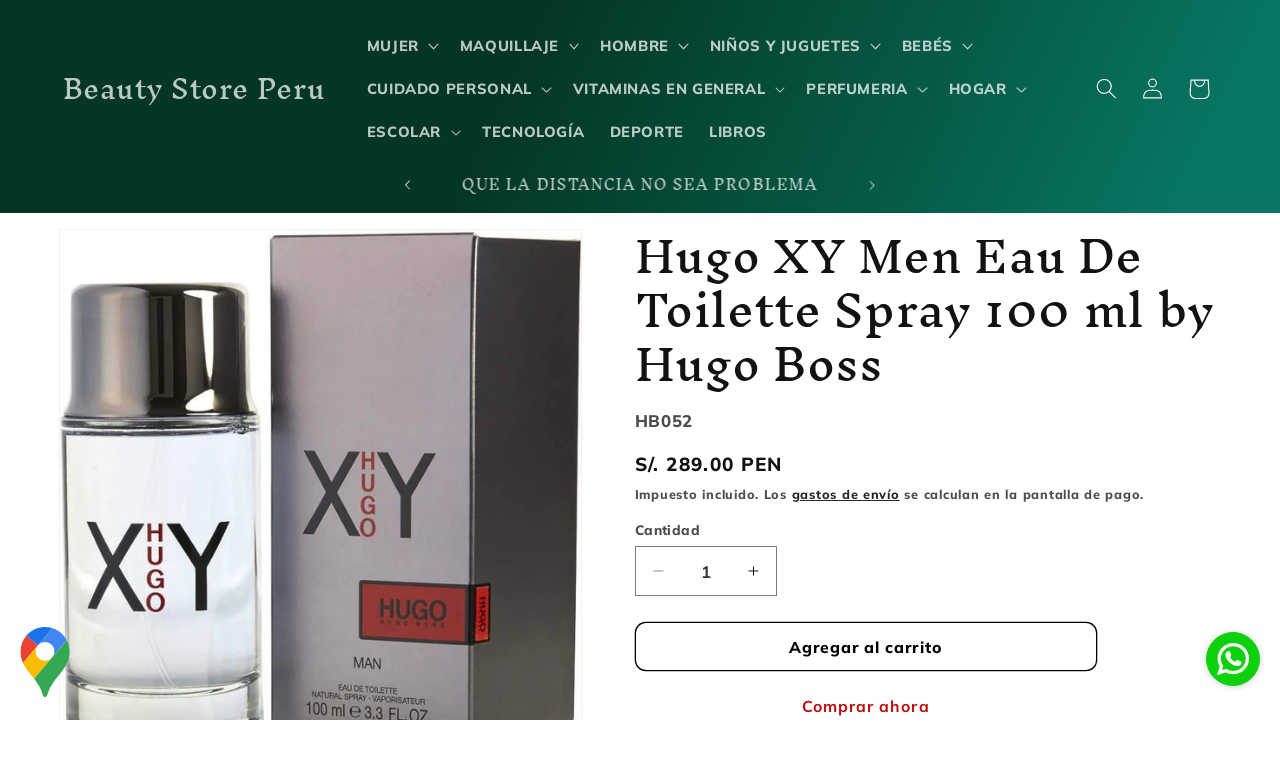

--- FILE ---
content_type: text/html; charset=utf-8
request_url: https://www.beautystoreperu.com/products/hugo-xymen-eau-de-toilette-spray-3-3-oz-by-hugo-boss
body_size: 49545
content:
<!doctype html>
<html class="no-js" lang="es">
  <head>
    <meta charset="utf-8">
    <meta http-equiv="X-UA-Compatible" content="IE=edge">
    <meta name="viewport" content="width=device-width,initial-scale=1">
    <meta name="theme-color" content="">
    <link rel="canonical" href="https://www.beautystoreperu.com/products/hugo-xymen-eau-de-toilette-spray-3-3-oz-by-hugo-boss"><link rel="icon" type="image/png" href="//www.beautystoreperu.com/cdn/shop/files/210219174_381770843852027_6233650878843352656_n-removebg-preview.png?crop=center&height=32&v=1714516886&width=32"><link rel="preconnect" href="https://fonts.shopifycdn.com" crossorigin><title>
      Hugo XY Men Eau De Toilette Spray 100 ml by Hugo Boss
 &ndash; Beauty Store Peru</title>

    
      <meta name="description" content="Hugo XY de Hugo Boss es una fragancia de la familia olfativa Amaderada Aromática para Hombres. Hugo XY se lanzó en 2007. Las Notas de Salida son cedro, hojas del peral y bergamota; las Notas de Corazón son menta y albahaca; las Notas de Fondo son cedro, almizcle y pachulí.">
    

    

<meta property="og:site_name" content="Beauty Store Peru">
<meta property="og:url" content="https://www.beautystoreperu.com/products/hugo-xymen-eau-de-toilette-spray-3-3-oz-by-hugo-boss">
<meta property="og:title" content="Hugo XY Men Eau De Toilette Spray 100 ml by Hugo Boss">
<meta property="og:type" content="product">
<meta property="og:description" content="Hugo XY de Hugo Boss es una fragancia de la familia olfativa Amaderada Aromática para Hombres. Hugo XY se lanzó en 2007. Las Notas de Salida son cedro, hojas del peral y bergamota; las Notas de Corazón son menta y albahaca; las Notas de Fondo son cedro, almizcle y pachulí."><meta property="og:image" content="http://www.beautystoreperu.com/cdn/shop/products/perfume-hugo-boss-xy-man-edt-100ml-masculino.jpg?v=1648493685">
  <meta property="og:image:secure_url" content="https://www.beautystoreperu.com/cdn/shop/products/perfume-hugo-boss-xy-man-edt-100ml-masculino.jpg?v=1648493685">
  <meta property="og:image:width" content="800">
  <meta property="og:image:height" content="800"><meta property="og:price:amount" content="289.00">
  <meta property="og:price:currency" content="PEN"><meta name="twitter:card" content="summary_large_image">
<meta name="twitter:title" content="Hugo XY Men Eau De Toilette Spray 100 ml by Hugo Boss">
<meta name="twitter:description" content="Hugo XY de Hugo Boss es una fragancia de la familia olfativa Amaderada Aromática para Hombres. Hugo XY se lanzó en 2007. Las Notas de Salida son cedro, hojas del peral y bergamota; las Notas de Corazón son menta y albahaca; las Notas de Fondo son cedro, almizcle y pachulí.">


    <script src="//www.beautystoreperu.com/cdn/shop/t/36/assets/constants.js?v=58251544750838685771758141191" defer="defer"></script>
    <script src="//www.beautystoreperu.com/cdn/shop/t/36/assets/pubsub.js?v=158357773527763999511758141191" defer="defer"></script>
    <script src="//www.beautystoreperu.com/cdn/shop/t/36/assets/global.js?v=37284204640041572741758141191" defer="defer"></script><script src="//www.beautystoreperu.com/cdn/shop/t/36/assets/animations.js?v=88693664871331136111758141191" defer="defer"></script><script>window.performance && window.performance.mark && window.performance.mark('shopify.content_for_header.start');</script><meta name="google-site-verification" content="g2EWtKzP44J9y0bzUqalO3DLePd0Do-4TRCwvmtsBS4">
<meta name="facebook-domain-verification" content="ihz61yvvjlxvq4xs7nrr0i4u10gzmt">
<meta name="facebook-domain-verification" content="9smjk3juiezmo1qt236ts01em5cx25">
<meta id="shopify-digital-wallet" name="shopify-digital-wallet" content="/14133664/digital_wallets/dialog">
<meta name="shopify-checkout-api-token" content="d9377189e7a20ef9a37494df73127282">
<meta id="in-context-paypal-metadata" data-shop-id="14133664" data-venmo-supported="false" data-environment="production" data-locale="es_ES" data-paypal-v4="true" data-currency="PEN">
<link rel="alternate" type="application/json+oembed" href="https://www.beautystoreperu.com/products/hugo-xymen-eau-de-toilette-spray-3-3-oz-by-hugo-boss.oembed">
<script async="async" src="/checkouts/internal/preloads.js?locale=es-PE"></script>
<script id="shopify-features" type="application/json">{"accessToken":"d9377189e7a20ef9a37494df73127282","betas":["rich-media-storefront-analytics"],"domain":"www.beautystoreperu.com","predictiveSearch":true,"shopId":14133664,"locale":"es"}</script>
<script>var Shopify = Shopify || {};
Shopify.shop = "tropical-coconut.myshopify.com";
Shopify.locale = "es";
Shopify.currency = {"active":"PEN","rate":"1.0"};
Shopify.country = "PE";
Shopify.theme = {"name":"Copia de Dawn","id":146690605248,"schema_name":"Dawn","schema_version":"13.0.1","theme_store_id":887,"role":"main"};
Shopify.theme.handle = "null";
Shopify.theme.style = {"id":null,"handle":null};
Shopify.cdnHost = "www.beautystoreperu.com/cdn";
Shopify.routes = Shopify.routes || {};
Shopify.routes.root = "/";</script>
<script type="module">!function(o){(o.Shopify=o.Shopify||{}).modules=!0}(window);</script>
<script>!function(o){function n(){var o=[];function n(){o.push(Array.prototype.slice.apply(arguments))}return n.q=o,n}var t=o.Shopify=o.Shopify||{};t.loadFeatures=n(),t.autoloadFeatures=n()}(window);</script>
<script id="shop-js-analytics" type="application/json">{"pageType":"product"}</script>
<script defer="defer" async type="module" src="//www.beautystoreperu.com/cdn/shopifycloud/shop-js/modules/v2/client.init-shop-cart-sync_BauuRneq.es.esm.js"></script>
<script defer="defer" async type="module" src="//www.beautystoreperu.com/cdn/shopifycloud/shop-js/modules/v2/chunk.common_JQpvZAPo.esm.js"></script>
<script defer="defer" async type="module" src="//www.beautystoreperu.com/cdn/shopifycloud/shop-js/modules/v2/chunk.modal_Cc_JA9bg.esm.js"></script>
<script type="module">
  await import("//www.beautystoreperu.com/cdn/shopifycloud/shop-js/modules/v2/client.init-shop-cart-sync_BauuRneq.es.esm.js");
await import("//www.beautystoreperu.com/cdn/shopifycloud/shop-js/modules/v2/chunk.common_JQpvZAPo.esm.js");
await import("//www.beautystoreperu.com/cdn/shopifycloud/shop-js/modules/v2/chunk.modal_Cc_JA9bg.esm.js");

  window.Shopify.SignInWithShop?.initShopCartSync?.({"fedCMEnabled":true,"windoidEnabled":true});

</script>
<script>(function() {
  var isLoaded = false;
  function asyncLoad() {
    if (isLoaded) return;
    isLoaded = true;
    var urls = ["https:\/\/snts-app.herokuapp.com\/get_script\/eb205b2a238811eea722da1d320b0305.js?shop=tropical-coconut.myshopify.com"];
    for (var i = 0; i < urls.length; i++) {
      var s = document.createElement('script');
      s.type = 'text/javascript';
      s.async = true;
      s.src = urls[i];
      var x = document.getElementsByTagName('script')[0];
      x.parentNode.insertBefore(s, x);
    }
  };
  if(window.attachEvent) {
    window.attachEvent('onload', asyncLoad);
  } else {
    window.addEventListener('load', asyncLoad, false);
  }
})();</script>
<script id="__st">var __st={"a":14133664,"offset":-18000,"reqid":"d7d88678-599f-4bf3-a012-c5410a572293-1769671773","pageurl":"www.beautystoreperu.com\/products\/hugo-xymen-eau-de-toilette-spray-3-3-oz-by-hugo-boss","u":"761c3348ff80","p":"product","rtyp":"product","rid":7185176035520};</script>
<script>window.ShopifyPaypalV4VisibilityTracking = true;</script>
<script id="captcha-bootstrap">!function(){'use strict';const t='contact',e='account',n='new_comment',o=[[t,t],['blogs',n],['comments',n],[t,'customer']],c=[[e,'customer_login'],[e,'guest_login'],[e,'recover_customer_password'],[e,'create_customer']],r=t=>t.map((([t,e])=>`form[action*='/${t}']:not([data-nocaptcha='true']) input[name='form_type'][value='${e}']`)).join(','),a=t=>()=>t?[...document.querySelectorAll(t)].map((t=>t.form)):[];function s(){const t=[...o],e=r(t);return a(e)}const i='password',u='form_key',d=['recaptcha-v3-token','g-recaptcha-response','h-captcha-response',i],f=()=>{try{return window.sessionStorage}catch{return}},m='__shopify_v',_=t=>t.elements[u];function p(t,e,n=!1){try{const o=window.sessionStorage,c=JSON.parse(o.getItem(e)),{data:r}=function(t){const{data:e,action:n}=t;return t[m]||n?{data:e,action:n}:{data:t,action:n}}(c);for(const[e,n]of Object.entries(r))t.elements[e]&&(t.elements[e].value=n);n&&o.removeItem(e)}catch(o){console.error('form repopulation failed',{error:o})}}const l='form_type',E='cptcha';function T(t){t.dataset[E]=!0}const w=window,h=w.document,L='Shopify',v='ce_forms',y='captcha';let A=!1;((t,e)=>{const n=(g='f06e6c50-85a8-45c8-87d0-21a2b65856fe',I='https://cdn.shopify.com/shopifycloud/storefront-forms-hcaptcha/ce_storefront_forms_captcha_hcaptcha.v1.5.2.iife.js',D={infoText:'Protegido por hCaptcha',privacyText:'Privacidad',termsText:'Términos'},(t,e,n)=>{const o=w[L][v],c=o.bindForm;if(c)return c(t,g,e,D).then(n);var r;o.q.push([[t,g,e,D],n]),r=I,A||(h.body.append(Object.assign(h.createElement('script'),{id:'captcha-provider',async:!0,src:r})),A=!0)});var g,I,D;w[L]=w[L]||{},w[L][v]=w[L][v]||{},w[L][v].q=[],w[L][y]=w[L][y]||{},w[L][y].protect=function(t,e){n(t,void 0,e),T(t)},Object.freeze(w[L][y]),function(t,e,n,w,h,L){const[v,y,A,g]=function(t,e,n){const i=e?o:[],u=t?c:[],d=[...i,...u],f=r(d),m=r(i),_=r(d.filter((([t,e])=>n.includes(e))));return[a(f),a(m),a(_),s()]}(w,h,L),I=t=>{const e=t.target;return e instanceof HTMLFormElement?e:e&&e.form},D=t=>v().includes(t);t.addEventListener('submit',(t=>{const e=I(t);if(!e)return;const n=D(e)&&!e.dataset.hcaptchaBound&&!e.dataset.recaptchaBound,o=_(e),c=g().includes(e)&&(!o||!o.value);(n||c)&&t.preventDefault(),c&&!n&&(function(t){try{if(!f())return;!function(t){const e=f();if(!e)return;const n=_(t);if(!n)return;const o=n.value;o&&e.removeItem(o)}(t);const e=Array.from(Array(32),(()=>Math.random().toString(36)[2])).join('');!function(t,e){_(t)||t.append(Object.assign(document.createElement('input'),{type:'hidden',name:u})),t.elements[u].value=e}(t,e),function(t,e){const n=f();if(!n)return;const o=[...t.querySelectorAll(`input[type='${i}']`)].map((({name:t})=>t)),c=[...d,...o],r={};for(const[a,s]of new FormData(t).entries())c.includes(a)||(r[a]=s);n.setItem(e,JSON.stringify({[m]:1,action:t.action,data:r}))}(t,e)}catch(e){console.error('failed to persist form',e)}}(e),e.submit())}));const S=(t,e)=>{t&&!t.dataset[E]&&(n(t,e.some((e=>e===t))),T(t))};for(const o of['focusin','change'])t.addEventListener(o,(t=>{const e=I(t);D(e)&&S(e,y())}));const B=e.get('form_key'),M=e.get(l),P=B&&M;t.addEventListener('DOMContentLoaded',(()=>{const t=y();if(P)for(const e of t)e.elements[l].value===M&&p(e,B);[...new Set([...A(),...v().filter((t=>'true'===t.dataset.shopifyCaptcha))])].forEach((e=>S(e,t)))}))}(h,new URLSearchParams(w.location.search),n,t,e,['guest_login'])})(!0,!0)}();</script>
<script integrity="sha256-4kQ18oKyAcykRKYeNunJcIwy7WH5gtpwJnB7kiuLZ1E=" data-source-attribution="shopify.loadfeatures" defer="defer" src="//www.beautystoreperu.com/cdn/shopifycloud/storefront/assets/storefront/load_feature-a0a9edcb.js" crossorigin="anonymous"></script>
<script data-source-attribution="shopify.dynamic_checkout.dynamic.init">var Shopify=Shopify||{};Shopify.PaymentButton=Shopify.PaymentButton||{isStorefrontPortableWallets:!0,init:function(){window.Shopify.PaymentButton.init=function(){};var t=document.createElement("script");t.src="https://www.beautystoreperu.com/cdn/shopifycloud/portable-wallets/latest/portable-wallets.es.js",t.type="module",document.head.appendChild(t)}};
</script>
<script data-source-attribution="shopify.dynamic_checkout.buyer_consent">
  function portableWalletsHideBuyerConsent(e){var t=document.getElementById("shopify-buyer-consent"),n=document.getElementById("shopify-subscription-policy-button");t&&n&&(t.classList.add("hidden"),t.setAttribute("aria-hidden","true"),n.removeEventListener("click",e))}function portableWalletsShowBuyerConsent(e){var t=document.getElementById("shopify-buyer-consent"),n=document.getElementById("shopify-subscription-policy-button");t&&n&&(t.classList.remove("hidden"),t.removeAttribute("aria-hidden"),n.addEventListener("click",e))}window.Shopify?.PaymentButton&&(window.Shopify.PaymentButton.hideBuyerConsent=portableWalletsHideBuyerConsent,window.Shopify.PaymentButton.showBuyerConsent=portableWalletsShowBuyerConsent);
</script>
<script>
  function portableWalletsCleanup(e){e&&e.src&&console.error("Failed to load portable wallets script "+e.src);var t=document.querySelectorAll("shopify-accelerated-checkout .shopify-payment-button__skeleton, shopify-accelerated-checkout-cart .wallet-cart-button__skeleton"),e=document.getElementById("shopify-buyer-consent");for(let e=0;e<t.length;e++)t[e].remove();e&&e.remove()}function portableWalletsNotLoadedAsModule(e){e instanceof ErrorEvent&&"string"==typeof e.message&&e.message.includes("import.meta")&&"string"==typeof e.filename&&e.filename.includes("portable-wallets")&&(window.removeEventListener("error",portableWalletsNotLoadedAsModule),window.Shopify.PaymentButton.failedToLoad=e,"loading"===document.readyState?document.addEventListener("DOMContentLoaded",window.Shopify.PaymentButton.init):window.Shopify.PaymentButton.init())}window.addEventListener("error",portableWalletsNotLoadedAsModule);
</script>

<script type="module" src="https://www.beautystoreperu.com/cdn/shopifycloud/portable-wallets/latest/portable-wallets.es.js" onError="portableWalletsCleanup(this)" crossorigin="anonymous"></script>
<script nomodule>
  document.addEventListener("DOMContentLoaded", portableWalletsCleanup);
</script>

<link id="shopify-accelerated-checkout-styles" rel="stylesheet" media="screen" href="https://www.beautystoreperu.com/cdn/shopifycloud/portable-wallets/latest/accelerated-checkout-backwards-compat.css" crossorigin="anonymous">
<style id="shopify-accelerated-checkout-cart">
        #shopify-buyer-consent {
  margin-top: 1em;
  display: inline-block;
  width: 100%;
}

#shopify-buyer-consent.hidden {
  display: none;
}

#shopify-subscription-policy-button {
  background: none;
  border: none;
  padding: 0;
  text-decoration: underline;
  font-size: inherit;
  cursor: pointer;
}

#shopify-subscription-policy-button::before {
  box-shadow: none;
}

      </style>
<script id="sections-script" data-sections="header" defer="defer" src="//www.beautystoreperu.com/cdn/shop/t/36/compiled_assets/scripts.js?v=5539"></script>
<script>window.performance && window.performance.mark && window.performance.mark('shopify.content_for_header.end');</script>


    <style data-shopify>
      @font-face {
  font-family: Muli;
  font-weight: 800;
  font-style: normal;
  font-display: swap;
  src: url("//www.beautystoreperu.com/cdn/fonts/muli/muli_n8.0235752f433990abe1f2c7555d19b86ae6eb8a1c.woff2") format("woff2"),
       url("//www.beautystoreperu.com/cdn/fonts/muli/muli_n8.ddbd0eed949d5df233e7d3883337932038a076a6.woff") format("woff");
}

      @font-face {
  font-family: Muli;
  font-weight: 700;
  font-style: normal;
  font-display: swap;
  src: url("//www.beautystoreperu.com/cdn/fonts/muli/muli_n7.c8c44d0404947d89610714223e630c4cbe005587.woff2") format("woff2"),
       url("//www.beautystoreperu.com/cdn/fonts/muli/muli_n7.4cbcffea6175d46b4d67e9408244a5b38c2ac568.woff") format("woff");
}

      @font-face {
  font-family: Muli;
  font-weight: 800;
  font-style: italic;
  font-display: swap;
  src: url("//www.beautystoreperu.com/cdn/fonts/muli/muli_i8.422be35a6ce34cf84f486c04010583ac86dede96.woff2") format("woff2"),
       url("//www.beautystoreperu.com/cdn/fonts/muli/muli_i8.1c4bb64f3a2112c8c7407ea04db5cd693235eb75.woff") format("woff");
}

      @font-face {
  font-family: Muli;
  font-weight: 700;
  font-style: italic;
  font-display: swap;
  src: url("//www.beautystoreperu.com/cdn/fonts/muli/muli_i7.34eedbf231efa20bd065d55f6f71485730632c7b.woff2") format("woff2"),
       url("//www.beautystoreperu.com/cdn/fonts/muli/muli_i7.2b4df846821493e68344d0b0212997d071bf38b7.woff") format("woff");
}

      @font-face {
  font-family: "Inknut Antiqua";
  font-weight: 400;
  font-style: normal;
  font-display: swap;
  src: url("//www.beautystoreperu.com/cdn/fonts/inknut_antiqua/inknutantiqua_n4.249559a8734052f464f6956d9871710585dcbc74.woff2") format("woff2"),
       url("//www.beautystoreperu.com/cdn/fonts/inknut_antiqua/inknutantiqua_n4.6b4d46a4ced28a8d4b255eec53724ea4f58e52c9.woff") format("woff");
}


      
        :root,
        .color-scheme-1 {
          --color-background: 255,255,255;
        
          --gradient-background: #ffffff;
        

        

        --color-foreground: 19,18,18;
        --color-background-contrast: 191,191,191;
        --color-shadow: 18,18,18;
        --color-button: 255,255,255;
        --color-button-text: 255,255,255;
        --color-secondary-button: 255,255,255;
        --color-secondary-button-text: 188,11,11;
        --color-link: 188,11,11;
        --color-badge-foreground: 19,18,18;
        --color-badge-background: 255,255,255;
        --color-badge-border: 19,18,18;
        --payment-terms-background-color: rgb(255 255 255);
      }
      
        
        .color-scheme-2 {
          --color-background: 255,255,255;
        
          --gradient-background: #ffffff;
        

        

        --color-foreground: 19,18,18;
        --color-background-contrast: 191,191,191;
        --color-shadow: 19,18,18;
        --color-button: 255,255,255;
        --color-button-text: 188,11,11;
        --color-secondary-button: 255,255,255;
        --color-secondary-button-text: 0,0,0;
        --color-link: 0,0,0;
        --color-badge-foreground: 19,18,18;
        --color-badge-background: 255,255,255;
        --color-badge-border: 19,18,18;
        --payment-terms-background-color: rgb(255 255 255);
      }
      
        
        .color-scheme-3 {
          --color-background: 255,255,255;
        
          --gradient-background: #ffffff;
        

        

        --color-foreground: 18,18,18;
        --color-background-contrast: 191,191,191;
        --color-shadow: 18,18,18;
        --color-button: 19,18,18;
        --color-button-text: 0,0,0;
        --color-secondary-button: 255,255,255;
        --color-secondary-button-text: 18,18,18;
        --color-link: 18,18,18;
        --color-badge-foreground: 18,18,18;
        --color-badge-background: 255,255,255;
        --color-badge-border: 18,18,18;
        --payment-terms-background-color: rgb(255 255 255);
      }
      
        
        .color-scheme-4 {
          --color-background: 95,231,66;
        
          --gradient-background: linear-gradient(103deg, rgba(24, 151, 111, 1) 14%, rgba(13, 169, 36, 1) 90%);
        

        

        --color-foreground: 255,255,255;
        --color-background-contrast: 42,150,19;
        --color-shadow: 255,255,255;
        --color-button: 19,18,18;
        --color-button-text: 0,0,0;
        --color-secondary-button: 95,231,66;
        --color-secondary-button-text: 0,0,0;
        --color-link: 0,0,0;
        --color-badge-foreground: 255,255,255;
        --color-badge-background: 95,231,66;
        --color-badge-border: 255,255,255;
        --payment-terms-background-color: rgb(95 231 66);
      }
      
        
        .color-scheme-5 {
          --color-background: 0,0,0;
        
          --gradient-background: #000000;
        

        

        --color-foreground: 255,255,255;
        --color-background-contrast: 128,128,128;
        --color-shadow: 255,255,255;
        --color-button: 18,18,18;
        --color-button-text: 18,18,18;
        --color-secondary-button: 0,0,0;
        --color-secondary-button-text: 19,18,18;
        --color-link: 19,18,18;
        --color-badge-foreground: 255,255,255;
        --color-badge-background: 0,0,0;
        --color-badge-border: 255,255,255;
        --payment-terms-background-color: rgb(0 0 0);
      }
      
        
        .color-scheme-b3316aa1-d02f-4f5a-830d-51c8c7c0f9f6 {
          --color-background: 49,202,148;
        
          --gradient-background: linear-gradient(54deg, rgba(10, 194, 153, 1) 18%, rgba(15, 88, 16, 1) 85%);
        

        

        --color-foreground: 18,18,18;
        --color-background-contrast: 24,99,73;
        --color-shadow: 18,18,18;
        --color-button: 18,18,18;
        --color-button-text: 245,245,245;
        --color-secondary-button: 49,202,148;
        --color-secondary-button-text: 18,18,18;
        --color-link: 18,18,18;
        --color-badge-foreground: 18,18,18;
        --color-badge-background: 49,202,148;
        --color-badge-border: 18,18,18;
        --payment-terms-background-color: rgb(49 202 148);
      }
      
        
        .color-scheme-88df1dba-8d58-477e-a9d3-10dba861986e {
          --color-background: 193,62,62;
        
          --gradient-background: linear-gradient(0deg, rgba(255, 255, 255, 1), rgba(250, 250, 250, 0.53) 55.755%, rgba(250, 250, 250, 0.53) 56%, rgba(227, 201, 134, 0.52) 65%);
        

        

        --color-foreground: 0,0,0;
        --color-background-contrast: 97,31,31;
        --color-shadow: 18,18,18;
        --color-button: 0,0,0;
        --color-button-text: 19,18,18;
        --color-secondary-button: 193,62,62;
        --color-secondary-button-text: 0,0,0;
        --color-link: 0,0,0;
        --color-badge-foreground: 0,0,0;
        --color-badge-background: 193,62,62;
        --color-badge-border: 0,0,0;
        --payment-terms-background-color: rgb(193 62 62);
      }
      
        
        .color-scheme-a72d3f56-5c3a-45c1-ba08-907a9e268b79 {
          --color-background: 18,18,18;
        
          --gradient-background: linear-gradient(116deg, rgba(4, 54, 36, 1) 34%, rgba(7, 118, 98, 1) 79%);
        

        

        --color-foreground: 250,249,252;
        --color-background-contrast: 146,146,146;
        --color-shadow: 255,255,255;
        --color-button: 255,255,255;
        --color-button-text: 18,18,18;
        --color-secondary-button: 18,18,18;
        --color-secondary-button-text: 250,249,252;
        --color-link: 250,249,252;
        --color-badge-foreground: 250,249,252;
        --color-badge-background: 18,18,18;
        --color-badge-border: 250,249,252;
        --payment-terms-background-color: rgb(18 18 18);
      }
      
        
        .color-scheme-0e8974fc-bdbc-4ebf-834f-622ec93b370a {
          --color-background: 2,43,34;
        
          --gradient-background: linear-gradient(127deg, rgba(0, 69, 53, 1) 11%, rgba(9, 150, 117, 1) 81%);
        

        

        --color-foreground: 255,255,255;
        --color-background-contrast: 3,67,53;
        --color-shadow: 255,255,255;
        --color-button: 250,249,252;
        --color-button-text: 255,255,255;
        --color-secondary-button: 2,43,34;
        --color-secondary-button-text: 245,245,245;
        --color-link: 245,245,245;
        --color-badge-foreground: 255,255,255;
        --color-badge-background: 2,43,34;
        --color-badge-border: 255,255,255;
        --payment-terms-background-color: rgb(2 43 34);
      }
      
        
        .color-scheme-2627274c-c997-420e-b5bd-f6a293eabcc1 {
          --color-background: 220,80,41;
        
          --gradient-background: linear-gradient(0deg, rgba(228, 14, 14, 1), rgba(215, 204, 250, 1) 100%, rgba(206, 20, 46, 1) 100%);
        

        

        --color-foreground: 18,18,18;
        --color-background-contrast: 115,40,19;
        --color-shadow: 18,18,18;
        --color-button: 18,18,18;
        --color-button-text: 255,255,255;
        --color-secondary-button: 220,80,41;
        --color-secondary-button-text: 18,18,18;
        --color-link: 18,18,18;
        --color-badge-foreground: 18,18,18;
        --color-badge-background: 220,80,41;
        --color-badge-border: 18,18,18;
        --payment-terms-background-color: rgb(220 80 41);
      }
      

      body, .color-scheme-1, .color-scheme-2, .color-scheme-3, .color-scheme-4, .color-scheme-5, .color-scheme-b3316aa1-d02f-4f5a-830d-51c8c7c0f9f6, .color-scheme-88df1dba-8d58-477e-a9d3-10dba861986e, .color-scheme-a72d3f56-5c3a-45c1-ba08-907a9e268b79, .color-scheme-0e8974fc-bdbc-4ebf-834f-622ec93b370a, .color-scheme-2627274c-c997-420e-b5bd-f6a293eabcc1 {
        color: rgba(var(--color-foreground), 0.75);
        background-color: rgb(var(--color-background));
      }

      :root {
        --font-body-family: Muli, sans-serif;
        --font-body-style: normal;
        --font-body-weight: 800;
        --font-body-weight-bold: 1000;

        --font-heading-family: "Inknut Antiqua", serif;
        --font-heading-style: normal;
        --font-heading-weight: 400;

        --font-body-scale: 1.05;
        --font-heading-scale: 1.0;

        --media-padding: px;
        --media-border-opacity: 0.05;
        --media-border-width: 1px;
        --media-radius: 0px;
        --media-shadow-opacity: 0.0;
        --media-shadow-horizontal-offset: 0px;
        --media-shadow-vertical-offset: 4px;
        --media-shadow-blur-radius: 5px;
        --media-shadow-visible: 0;

        --page-width: 120rem;
        --page-width-margin: 0rem;

        --product-card-image-padding: 0.0rem;
        --product-card-corner-radius: 0.0rem;
        --product-card-text-alignment: left;
        --product-card-border-width: 0.0rem;
        --product-card-border-opacity: 0.1;
        --product-card-shadow-opacity: 0.0;
        --product-card-shadow-visible: 0;
        --product-card-shadow-horizontal-offset: 0.0rem;
        --product-card-shadow-vertical-offset: 0.4rem;
        --product-card-shadow-blur-radius: 0.5rem;

        --collection-card-image-padding: 0.0rem;
        --collection-card-corner-radius: 0.0rem;
        --collection-card-text-alignment: left;
        --collection-card-border-width: 0.0rem;
        --collection-card-border-opacity: 0.1;
        --collection-card-shadow-opacity: 0.0;
        --collection-card-shadow-visible: 0;
        --collection-card-shadow-horizontal-offset: 0.0rem;
        --collection-card-shadow-vertical-offset: 0.4rem;
        --collection-card-shadow-blur-radius: 0.5rem;

        --blog-card-image-padding: 0.0rem;
        --blog-card-corner-radius: 0.0rem;
        --blog-card-text-alignment: left;
        --blog-card-border-width: 0.0rem;
        --blog-card-border-opacity: 0.1;
        --blog-card-shadow-opacity: 0.0;
        --blog-card-shadow-visible: 0;
        --blog-card-shadow-horizontal-offset: 0.0rem;
        --blog-card-shadow-vertical-offset: 0.4rem;
        --blog-card-shadow-blur-radius: 0.5rem;

        --badge-corner-radius: 4.0rem;

        --popup-border-width: 1px;
        --popup-border-opacity: 0.1;
        --popup-corner-radius: 0px;
        --popup-shadow-opacity: 0.05;
        --popup-shadow-horizontal-offset: 0px;
        --popup-shadow-vertical-offset: 4px;
        --popup-shadow-blur-radius: 5px;

        --drawer-border-width: 1px;
        --drawer-border-opacity: 0.1;
        --drawer-shadow-opacity: 0.0;
        --drawer-shadow-horizontal-offset: 0px;
        --drawer-shadow-vertical-offset: 4px;
        --drawer-shadow-blur-radius: 5px;

        --spacing-sections-desktop: 8px;
        --spacing-sections-mobile: 8px;

        --grid-desktop-vertical-spacing: 8px;
        --grid-desktop-horizontal-spacing: 8px;
        --grid-mobile-vertical-spacing: 4px;
        --grid-mobile-horizontal-spacing: 4px;

        --text-boxes-border-opacity: 0.1;
        --text-boxes-border-width: 3px;
        --text-boxes-radius: 0px;
        --text-boxes-shadow-opacity: 0.1;
        --text-boxes-shadow-visible: 1;
        --text-boxes-shadow-horizontal-offset: 0px;
        --text-boxes-shadow-vertical-offset: 4px;
        --text-boxes-shadow-blur-radius: 5px;

        --buttons-radius: 10px;
        --buttons-radius-outset: 11px;
        --buttons-border-width: 1px;
        --buttons-border-opacity: 1.0;
        --buttons-shadow-opacity: 0.0;
        --buttons-shadow-visible: 0;
        --buttons-shadow-horizontal-offset: 4px;
        --buttons-shadow-vertical-offset: 4px;
        --buttons-shadow-blur-radius: 5px;
        --buttons-border-offset: 0.3px;

        --inputs-radius: 0px;
        --inputs-border-width: 1px;
        --inputs-border-opacity: 0.55;
        --inputs-shadow-opacity: 0.0;
        --inputs-shadow-horizontal-offset: 0px;
        --inputs-margin-offset: 0px;
        --inputs-shadow-vertical-offset: 12px;
        --inputs-shadow-blur-radius: 5px;
        --inputs-radius-outset: 0px;

        --variant-pills-radius: 40px;
        --variant-pills-border-width: 1px;
        --variant-pills-border-opacity: 0.55;
        --variant-pills-shadow-opacity: 0.0;
        --variant-pills-shadow-horizontal-offset: 0px;
        --variant-pills-shadow-vertical-offset: 4px;
        --variant-pills-shadow-blur-radius: 5px;
      }

      *,
      *::before,
      *::after {
        box-sizing: inherit;
      }

      html {
        box-sizing: border-box;
        font-size: calc(var(--font-body-scale) * 62.5%);
        height: 100%;
      }

      body {
        display: grid;
        grid-template-rows: auto auto 1fr auto;
        grid-template-columns: 100%;
        min-height: 100%;
        margin: 0;
        font-size: 1.5rem;
        letter-spacing: 0.06rem;
        line-height: calc(1 + 0.8 / var(--font-body-scale));
        font-family: var(--font-body-family);
        font-style: var(--font-body-style);
        font-weight: var(--font-body-weight);
      }

      @media screen and (min-width: 750px) {
        body {
          font-size: 1.6rem;
        }
      }
    </style>

    <link href="//www.beautystoreperu.com/cdn/shop/t/36/assets/base.css?v=93405971894151239851758141191" rel="stylesheet" type="text/css" media="all" />
<link rel="preload" as="font" href="//www.beautystoreperu.com/cdn/fonts/muli/muli_n8.0235752f433990abe1f2c7555d19b86ae6eb8a1c.woff2" type="font/woff2" crossorigin><link rel="preload" as="font" href="//www.beautystoreperu.com/cdn/fonts/inknut_antiqua/inknutantiqua_n4.249559a8734052f464f6956d9871710585dcbc74.woff2" type="font/woff2" crossorigin><link
        rel="stylesheet"
        href="//www.beautystoreperu.com/cdn/shop/t/36/assets/component-predictive-search.css?v=118923337488134913561758141191"
        media="print"
        onload="this.media='all'"
      ><script>
      document.documentElement.className = document.documentElement.className.replace('no-js', 'js');
      if (Shopify.designMode) {
        document.documentElement.classList.add('shopify-design-mode');
      }
    </script>
  <!-- BEGIN app block: shopify://apps/judge-me-reviews/blocks/judgeme_core/61ccd3b1-a9f2-4160-9fe9-4fec8413e5d8 --><!-- Start of Judge.me Core -->






<link rel="dns-prefetch" href="https://cdnwidget.judge.me">
<link rel="dns-prefetch" href="https://cdn.judge.me">
<link rel="dns-prefetch" href="https://cdn1.judge.me">
<link rel="dns-prefetch" href="https://api.judge.me">

<script data-cfasync='false' class='jdgm-settings-script'>window.jdgmSettings={"pagination":5,"disable_web_reviews":false,"badge_no_review_text":"Sin reseñas","badge_n_reviews_text":"{{ n }} reseña/reseñas","hide_badge_preview_if_no_reviews":true,"badge_hide_text":false,"enforce_center_preview_badge":false,"widget_title":"Reseñas de Clientes","widget_open_form_text":"Escribir una reseña","widget_close_form_text":"Cancelar reseña","widget_refresh_page_text":"Actualizar página","widget_summary_text":"Basado en {{ number_of_reviews }} reseña/reseñas","widget_no_review_text":"Sé el primero en escribir una reseña","widget_name_field_text":"Nombre","widget_verified_name_field_text":"Nombre Verificado (público)","widget_name_placeholder_text":"Nombre","widget_required_field_error_text":"Este campo es obligatorio.","widget_email_field_text":"Dirección de correo electrónico","widget_verified_email_field_text":"Correo electrónico Verificado (privado, no se puede editar)","widget_email_placeholder_text":"Tu dirección de correo electrónico","widget_email_field_error_text":"Por favor, ingresa una dirección de correo electrónico válida.","widget_rating_field_text":"Calificación","widget_review_title_field_text":"Título de la Reseña","widget_review_title_placeholder_text":"Da un título a tu reseña","widget_review_body_field_text":"Contenido de la reseña","widget_review_body_placeholder_text":"Empieza a escribir aquí...","widget_pictures_field_text":"Imagen/Video (opcional)","widget_submit_review_text":"Enviar Reseña","widget_submit_verified_review_text":"Enviar Reseña Verificada","widget_submit_success_msg_with_auto_publish":"¡Gracias! Por favor, actualiza la página en unos momentos para ver tu reseña. Puedes eliminar o editar tu reseña iniciando sesión en \u003ca href='https://judge.me/login' target='_blank' rel='nofollow noopener'\u003eJudge.me\u003c/a\u003e","widget_submit_success_msg_no_auto_publish":"¡Gracias! Tu reseña se publicará tan pronto como sea aprobada por el administrador de la tienda. Puedes eliminar o editar tu reseña iniciando sesión en \u003ca href='https://judge.me/login' target='_blank' rel='nofollow noopener'\u003eJudge.me\u003c/a\u003e","widget_show_default_reviews_out_of_total_text":"Mostrando {{ n_reviews_shown }} de {{ n_reviews }} reseñas.","widget_show_all_link_text":"Mostrar todas","widget_show_less_link_text":"Mostrar menos","widget_author_said_text":"{{ reviewer_name }} dijo:","widget_days_text":"hace {{ n }} día/días","widget_weeks_text":"hace {{ n }} semana/semanas","widget_months_text":"hace {{ n }} mes/meses","widget_years_text":"hace {{ n }} año/años","widget_yesterday_text":"Ayer","widget_today_text":"Hoy","widget_replied_text":"\u003e\u003e {{ shop_name }} respondió:","widget_read_more_text":"Leer más","widget_reviewer_name_as_initial":"","widget_rating_filter_color":"#fbcd0a","widget_rating_filter_see_all_text":"Ver todas las reseñas","widget_sorting_most_recent_text":"Más Recientes","widget_sorting_highest_rating_text":"Mayor Calificación","widget_sorting_lowest_rating_text":"Menor Calificación","widget_sorting_with_pictures_text":"Solo Imágenes","widget_sorting_most_helpful_text":"Más Útiles","widget_open_question_form_text":"Hacer una pregunta","widget_reviews_subtab_text":"Reseñas","widget_questions_subtab_text":"Preguntas","widget_question_label_text":"Pregunta","widget_answer_label_text":"Respuesta","widget_question_placeholder_text":"Escribe tu pregunta aquí","widget_submit_question_text":"Enviar Pregunta","widget_question_submit_success_text":"¡Gracias por tu pregunta! Te notificaremos una vez que sea respondida.","verified_badge_text":"Verificado","verified_badge_bg_color":"","verified_badge_text_color":"","verified_badge_placement":"left-of-reviewer-name","widget_review_max_height":"","widget_hide_border":false,"widget_social_share":false,"widget_thumb":false,"widget_review_location_show":false,"widget_location_format":"","all_reviews_include_out_of_store_products":true,"all_reviews_out_of_store_text":"(fuera de la tienda)","all_reviews_pagination":100,"all_reviews_product_name_prefix_text":"sobre","enable_review_pictures":true,"enable_question_anwser":false,"widget_theme":"default","review_date_format":"mm/dd/yyyy","default_sort_method":"most-recent","widget_product_reviews_subtab_text":"Reseñas de Productos","widget_shop_reviews_subtab_text":"Reseñas de la Tienda","widget_other_products_reviews_text":"Reseñas para otros productos","widget_store_reviews_subtab_text":"Reseñas de la tienda","widget_no_store_reviews_text":"Esta tienda no ha recibido ninguna reseña todavía","widget_web_restriction_product_reviews_text":"Este producto no ha recibido ninguna reseña todavía","widget_no_items_text":"No se encontraron elementos","widget_show_more_text":"Mostrar más","widget_write_a_store_review_text":"Escribir una Reseña de la Tienda","widget_other_languages_heading":"Reseñas en Otros Idiomas","widget_translate_review_text":"Traducir reseña a {{ language }}","widget_translating_review_text":"Traduciendo...","widget_show_original_translation_text":"Mostrar original ({{ language }})","widget_translate_review_failed_text":"No se pudo traducir la reseña.","widget_translate_review_retry_text":"Reintentar","widget_translate_review_try_again_later_text":"Intentar más tarde","show_product_url_for_grouped_product":false,"widget_sorting_pictures_first_text":"Imágenes Primero","show_pictures_on_all_rev_page_mobile":false,"show_pictures_on_all_rev_page_desktop":false,"floating_tab_hide_mobile_install_preference":false,"floating_tab_button_name":"★ Reseñas","floating_tab_title":"Deja que los clientes hablen por nosotros","floating_tab_button_color":"","floating_tab_button_background_color":"","floating_tab_url":"","floating_tab_url_enabled":false,"floating_tab_tab_style":"text","all_reviews_text_badge_text":"Los clientes nos califican {{ shop.metafields.judgeme.all_reviews_rating | round: 1 }}/5 basado en {{ shop.metafields.judgeme.all_reviews_count }} reseñas.","all_reviews_text_badge_text_branded_style":"{{ shop.metafields.judgeme.all_reviews_rating | round: 1 }} de 5 estrellas basado en {{ shop.metafields.judgeme.all_reviews_count }} reseñas","is_all_reviews_text_badge_a_link":false,"show_stars_for_all_reviews_text_badge":false,"all_reviews_text_badge_url":"","all_reviews_text_style":"branded","all_reviews_text_color_style":"judgeme_brand_color","all_reviews_text_color":"#108474","all_reviews_text_show_jm_brand":true,"featured_carousel_show_header":true,"featured_carousel_title":"Deja que los clientes hablen por nosotros","testimonials_carousel_title":"Los clientes nos dicen","videos_carousel_title":"Historias de clientes reales","cards_carousel_title":"Los clientes nos dicen","featured_carousel_count_text":"de {{ n }} reseñas","featured_carousel_add_link_to_all_reviews_page":false,"featured_carousel_url":"","featured_carousel_show_images":true,"featured_carousel_autoslide_interval":5,"featured_carousel_arrows_on_the_sides":false,"featured_carousel_height":250,"featured_carousel_width":80,"featured_carousel_image_size":0,"featured_carousel_image_height":250,"featured_carousel_arrow_color":"#eeeeee","verified_count_badge_style":"branded","verified_count_badge_orientation":"horizontal","verified_count_badge_color_style":"judgeme_brand_color","verified_count_badge_color":"#108474","is_verified_count_badge_a_link":false,"verified_count_badge_url":"","verified_count_badge_show_jm_brand":true,"widget_rating_preset_default":5,"widget_first_sub_tab":"product-reviews","widget_show_histogram":true,"widget_histogram_use_custom_color":false,"widget_pagination_use_custom_color":false,"widget_star_use_custom_color":false,"widget_verified_badge_use_custom_color":false,"widget_write_review_use_custom_color":false,"picture_reminder_submit_button":"Upload Pictures","enable_review_videos":false,"mute_video_by_default":false,"widget_sorting_videos_first_text":"Videos Primero","widget_review_pending_text":"Pendiente","featured_carousel_items_for_large_screen":3,"social_share_options_order":"Facebook,Twitter","remove_microdata_snippet":true,"disable_json_ld":false,"enable_json_ld_products":false,"preview_badge_show_question_text":false,"preview_badge_no_question_text":"Sin preguntas","preview_badge_n_question_text":"{{ number_of_questions }} pregunta/preguntas","qa_badge_show_icon":false,"qa_badge_position":"same-row","remove_judgeme_branding":false,"widget_add_search_bar":false,"widget_search_bar_placeholder":"Buscar","widget_sorting_verified_only_text":"Solo verificadas","featured_carousel_theme":"default","featured_carousel_show_rating":true,"featured_carousel_show_title":true,"featured_carousel_show_body":true,"featured_carousel_show_date":false,"featured_carousel_show_reviewer":true,"featured_carousel_show_product":false,"featured_carousel_header_background_color":"#108474","featured_carousel_header_text_color":"#ffffff","featured_carousel_name_product_separator":"reviewed","featured_carousel_full_star_background":"#108474","featured_carousel_empty_star_background":"#dadada","featured_carousel_vertical_theme_background":"#f9fafb","featured_carousel_verified_badge_enable":true,"featured_carousel_verified_badge_color":"#108474","featured_carousel_border_style":"round","featured_carousel_review_line_length_limit":3,"featured_carousel_more_reviews_button_text":"Leer más reseñas","featured_carousel_view_product_button_text":"Ver producto","all_reviews_page_load_reviews_on":"scroll","all_reviews_page_load_more_text":"Cargar Más Reseñas","disable_fb_tab_reviews":false,"enable_ajax_cdn_cache":false,"widget_advanced_speed_features":5,"widget_public_name_text":"mostrado públicamente como","default_reviewer_name":"John Smith","default_reviewer_name_has_non_latin":true,"widget_reviewer_anonymous":"Anónimo","medals_widget_title":"Medallas de Reseñas Judge.me","medals_widget_background_color":"#f9fafb","medals_widget_position":"footer_all_pages","medals_widget_border_color":"#f9fafb","medals_widget_verified_text_position":"left","medals_widget_use_monochromatic_version":false,"medals_widget_elements_color":"#108474","show_reviewer_avatar":true,"widget_invalid_yt_video_url_error_text":"No es una URL de video de YouTube","widget_max_length_field_error_text":"Por favor, ingresa no más de {0} caracteres.","widget_show_country_flag":false,"widget_show_collected_via_shop_app":true,"widget_verified_by_shop_badge_style":"light","widget_verified_by_shop_text":"Verificado por la Tienda","widget_show_photo_gallery":false,"widget_load_with_code_splitting":true,"widget_ugc_install_preference":false,"widget_ugc_title":"Hecho por nosotros, Compartido por ti","widget_ugc_subtitle":"Etiquétanos para ver tu imagen destacada en nuestra página","widget_ugc_arrows_color":"#ffffff","widget_ugc_primary_button_text":"Comprar Ahora","widget_ugc_primary_button_background_color":"#108474","widget_ugc_primary_button_text_color":"#ffffff","widget_ugc_primary_button_border_width":"0","widget_ugc_primary_button_border_style":"none","widget_ugc_primary_button_border_color":"#108474","widget_ugc_primary_button_border_radius":"25","widget_ugc_secondary_button_text":"Cargar Más","widget_ugc_secondary_button_background_color":"#ffffff","widget_ugc_secondary_button_text_color":"#108474","widget_ugc_secondary_button_border_width":"2","widget_ugc_secondary_button_border_style":"solid","widget_ugc_secondary_button_border_color":"#108474","widget_ugc_secondary_button_border_radius":"25","widget_ugc_reviews_button_text":"Ver Reseñas","widget_ugc_reviews_button_background_color":"#ffffff","widget_ugc_reviews_button_text_color":"#108474","widget_ugc_reviews_button_border_width":"2","widget_ugc_reviews_button_border_style":"solid","widget_ugc_reviews_button_border_color":"#108474","widget_ugc_reviews_button_border_radius":"25","widget_ugc_reviews_button_link_to":"judgeme-reviews-page","widget_ugc_show_post_date":true,"widget_ugc_max_width":"800","widget_rating_metafield_value_type":true,"widget_primary_color":"#108474","widget_enable_secondary_color":false,"widget_secondary_color":"#edf5f5","widget_summary_average_rating_text":"{{ average_rating }} de 5","widget_media_grid_title":"Fotos y videos de clientes","widget_media_grid_see_more_text":"Ver más","widget_round_style":false,"widget_show_product_medals":true,"widget_verified_by_judgeme_text":"Verificado por Judge.me","widget_show_store_medals":true,"widget_verified_by_judgeme_text_in_store_medals":"Verificado por Judge.me","widget_media_field_exceed_quantity_message":"Lo sentimos, solo podemos aceptar {{ max_media }} para una reseña.","widget_media_field_exceed_limit_message":"{{ file_name }} es demasiado grande, por favor selecciona un {{ media_type }} menor a {{ size_limit }}MB.","widget_review_submitted_text":"¡Reseña Enviada!","widget_question_submitted_text":"¡Pregunta Enviada!","widget_close_form_text_question":"Cancelar","widget_write_your_answer_here_text":"Escribe tu respuesta aquí","widget_enabled_branded_link":true,"widget_show_collected_by_judgeme":true,"widget_reviewer_name_color":"","widget_write_review_text_color":"","widget_write_review_bg_color":"","widget_collected_by_judgeme_text":"recopilado por Judge.me","widget_pagination_type":"standard","widget_load_more_text":"Cargar Más","widget_load_more_color":"#108474","widget_full_review_text":"Reseña Completa","widget_read_more_reviews_text":"Leer Más Reseñas","widget_read_questions_text":"Leer Preguntas","widget_questions_and_answers_text":"Preguntas y Respuestas","widget_verified_by_text":"Verificado por","widget_verified_text":"Verificado","widget_number_of_reviews_text":"{{ number_of_reviews }} reseñas","widget_back_button_text":"Atrás","widget_next_button_text":"Siguiente","widget_custom_forms_filter_button":"Filtros","custom_forms_style":"horizontal","widget_show_review_information":false,"how_reviews_are_collected":"¿Cómo se recopilan las reseñas?","widget_show_review_keywords":false,"widget_gdpr_statement":"Cómo usamos tus datos: Solo te contactaremos sobre la reseña que dejaste, y solo si es necesario. Al enviar tu reseña, aceptas los \u003ca href='https://judge.me/terms' target='_blank' rel='nofollow noopener'\u003etérminos\u003c/a\u003e, \u003ca href='https://judge.me/privacy' target='_blank' rel='nofollow noopener'\u003eprivacidad\u003c/a\u003e y \u003ca href='https://judge.me/content-policy' target='_blank' rel='nofollow noopener'\u003epolíticas de contenido\u003c/a\u003e de Judge.me.","widget_multilingual_sorting_enabled":false,"widget_translate_review_content_enabled":false,"widget_translate_review_content_method":"manual","popup_widget_review_selection":"automatically_with_pictures","popup_widget_round_border_style":true,"popup_widget_show_title":true,"popup_widget_show_body":true,"popup_widget_show_reviewer":false,"popup_widget_show_product":true,"popup_widget_show_pictures":true,"popup_widget_use_review_picture":true,"popup_widget_show_on_home_page":true,"popup_widget_show_on_product_page":true,"popup_widget_show_on_collection_page":true,"popup_widget_show_on_cart_page":true,"popup_widget_position":"bottom_left","popup_widget_first_review_delay":5,"popup_widget_duration":5,"popup_widget_interval":5,"popup_widget_review_count":5,"popup_widget_hide_on_mobile":true,"review_snippet_widget_round_border_style":true,"review_snippet_widget_card_color":"#FFFFFF","review_snippet_widget_slider_arrows_background_color":"#FFFFFF","review_snippet_widget_slider_arrows_color":"#000000","review_snippet_widget_star_color":"#108474","show_product_variant":false,"all_reviews_product_variant_label_text":"Variante: ","widget_show_verified_branding":true,"widget_ai_summary_title":"Los clientes dicen","widget_ai_summary_disclaimer":"Resumen de reseñas impulsado por IA basado en reseñas recientes de clientes","widget_show_ai_summary":false,"widget_show_ai_summary_bg":false,"widget_show_review_title_input":true,"redirect_reviewers_invited_via_email":"review_widget","request_store_review_after_product_review":false,"request_review_other_products_in_order":false,"review_form_color_scheme":"default","review_form_corner_style":"square","review_form_star_color":{},"review_form_text_color":"#333333","review_form_background_color":"#ffffff","review_form_field_background_color":"#fafafa","review_form_button_color":{},"review_form_button_text_color":"#ffffff","review_form_modal_overlay_color":"#000000","review_content_screen_title_text":"¿Cómo calificarías este producto?","review_content_introduction_text":"Nos encantaría que compartieras un poco sobre tu experiencia.","store_review_form_title_text":"¿Cómo calificarías esta tienda?","store_review_form_introduction_text":"Nos encantaría que compartieras un poco sobre tu experiencia.","show_review_guidance_text":true,"one_star_review_guidance_text":"Pobre","five_star_review_guidance_text":"Excelente","customer_information_screen_title_text":"Sobre ti","customer_information_introduction_text":"Por favor, cuéntanos más sobre ti.","custom_questions_screen_title_text":"Tu experiencia en más detalle","custom_questions_introduction_text":"Aquí hay algunas preguntas para ayudarnos a entender más sobre tu experiencia.","review_submitted_screen_title_text":"¡Gracias por tu reseña!","review_submitted_screen_thank_you_text":"La estamos procesando y aparecerá en la tienda pronto.","review_submitted_screen_email_verification_text":"Por favor, confirma tu correo electrónico haciendo clic en el enlace que acabamos de enviarte. Esto nos ayuda a mantener las reseñas auténticas.","review_submitted_request_store_review_text":"¿Te gustaría compartir tu experiencia de compra con nosotros?","review_submitted_review_other_products_text":"¿Te gustaría reseñar estos productos?","store_review_screen_title_text":"¿Te gustaría compartir tu experiencia de compra con nosotros?","store_review_introduction_text":"Valoramos tu opinión y la utilizamos para mejorar. Por favor, comparte cualquier pensamiento o sugerencia que tengas.","reviewer_media_screen_title_picture_text":"Compartir una foto","reviewer_media_introduction_picture_text":"Sube una foto para apoyar tu reseña.","reviewer_media_screen_title_video_text":"Compartir un video","reviewer_media_introduction_video_text":"Sube un video para apoyar tu reseña.","reviewer_media_screen_title_picture_or_video_text":"Compartir una foto o video","reviewer_media_introduction_picture_or_video_text":"Sube una foto o video para apoyar tu reseña.","reviewer_media_youtube_url_text":"Pega tu URL de Youtube aquí","advanced_settings_next_step_button_text":"Siguiente","advanced_settings_close_review_button_text":"Cerrar","modal_write_review_flow":false,"write_review_flow_required_text":"Obligatorio","write_review_flow_privacy_message_text":"Respetamos tu privacidad.","write_review_flow_anonymous_text":"Reseña como anónimo","write_review_flow_visibility_text":"No será visible para otros clientes.","write_review_flow_multiple_selection_help_text":"Selecciona tantos como quieras","write_review_flow_single_selection_help_text":"Selecciona una opción","write_review_flow_required_field_error_text":"Este campo es obligatorio","write_review_flow_invalid_email_error_text":"Por favor ingresa una dirección de correo válida","write_review_flow_max_length_error_text":"Máx. {{ max_length }} caracteres.","write_review_flow_media_upload_text":"\u003cb\u003eHaz clic para subir\u003c/b\u003e o arrastrar y soltar","write_review_flow_gdpr_statement":"Solo te contactaremos sobre tu reseña si es necesario. Al enviar tu reseña, aceptas nuestros \u003ca href='https://judge.me/terms' target='_blank' rel='nofollow noopener'\u003etérminos y condiciones\u003c/a\u003e y \u003ca href='https://judge.me/privacy' target='_blank' rel='nofollow noopener'\u003epolítica de privacidad\u003c/a\u003e.","rating_only_reviews_enabled":false,"show_negative_reviews_help_screen":false,"new_review_flow_help_screen_rating_threshold":3,"negative_review_resolution_screen_title_text":"Cuéntanos más","negative_review_resolution_text":"Tu experiencia es importante para nosotros. Si hubo problemas con tu compra, estamos aquí para ayudar. No dudes en contactarnos, nos encantaría la oportunidad de arreglar las cosas.","negative_review_resolution_button_text":"Contáctanos","negative_review_resolution_proceed_with_review_text":"Deja una reseña","negative_review_resolution_subject":"Problema con la compra de {{ shop_name }}.{{ order_name }}","preview_badge_collection_page_install_status":false,"widget_review_custom_css":"","preview_badge_custom_css":"","preview_badge_stars_count":"5-stars","featured_carousel_custom_css":"","floating_tab_custom_css":"","all_reviews_widget_custom_css":"","medals_widget_custom_css":"","verified_badge_custom_css":"","all_reviews_text_custom_css":"","transparency_badges_collected_via_store_invite":false,"transparency_badges_from_another_provider":false,"transparency_badges_collected_from_store_visitor":false,"transparency_badges_collected_by_verified_review_provider":false,"transparency_badges_earned_reward":false,"transparency_badges_collected_via_store_invite_text":"Reseña recopilada a través de una invitación al negocio","transparency_badges_from_another_provider_text":"Reseña recopilada de otro proveedor","transparency_badges_collected_from_store_visitor_text":"Reseña recopilada de un visitante del negocio","transparency_badges_written_in_google_text":"Reseña escrita en Google","transparency_badges_written_in_etsy_text":"Reseña escrita en Etsy","transparency_badges_written_in_shop_app_text":"Reseña escrita en Shop App","transparency_badges_earned_reward_text":"Reseña ganó una recompensa para una futura compra","product_review_widget_per_page":10,"widget_store_review_label_text":"Reseña de la tienda","checkout_comment_extension_title_on_product_page":"Customer Comments","checkout_comment_extension_num_latest_comment_show":5,"checkout_comment_extension_format":"name_and_timestamp","checkout_comment_customer_name":"last_initial","checkout_comment_comment_notification":true,"preview_badge_collection_page_install_preference":false,"preview_badge_home_page_install_preference":false,"preview_badge_product_page_install_preference":false,"review_widget_install_preference":"","review_carousel_install_preference":false,"floating_reviews_tab_install_preference":"none","verified_reviews_count_badge_install_preference":false,"all_reviews_text_install_preference":false,"review_widget_best_location":false,"judgeme_medals_install_preference":false,"review_widget_revamp_enabled":false,"review_widget_qna_enabled":false,"review_widget_header_theme":"minimal","review_widget_widget_title_enabled":true,"review_widget_header_text_size":"medium","review_widget_header_text_weight":"regular","review_widget_average_rating_style":"compact","review_widget_bar_chart_enabled":true,"review_widget_bar_chart_type":"numbers","review_widget_bar_chart_style":"standard","review_widget_expanded_media_gallery_enabled":false,"review_widget_reviews_section_theme":"standard","review_widget_image_style":"thumbnails","review_widget_review_image_ratio":"square","review_widget_stars_size":"medium","review_widget_verified_badge":"standard_text","review_widget_review_title_text_size":"medium","review_widget_review_text_size":"medium","review_widget_review_text_length":"medium","review_widget_number_of_columns_desktop":3,"review_widget_carousel_transition_speed":5,"review_widget_custom_questions_answers_display":"always","review_widget_button_text_color":"#FFFFFF","review_widget_text_color":"#000000","review_widget_lighter_text_color":"#7B7B7B","review_widget_corner_styling":"soft","review_widget_review_word_singular":"reseña","review_widget_review_word_plural":"reseñas","review_widget_voting_label":"¿Útil?","review_widget_shop_reply_label":"Respuesta de {{ shop_name }}:","review_widget_filters_title":"Filtros","qna_widget_question_word_singular":"Pregunta","qna_widget_question_word_plural":"Preguntas","qna_widget_answer_reply_label":"Respuesta de {{ answerer_name }}:","qna_content_screen_title_text":"Preguntar sobre este producto","qna_widget_question_required_field_error_text":"Por favor, ingrese su pregunta.","qna_widget_flow_gdpr_statement":"Solo te contactaremos sobre tu pregunta si es necesario. Al enviar tu pregunta, aceptas nuestros \u003ca href='https://judge.me/terms' target='_blank' rel='nofollow noopener'\u003etérminos y condiciones\u003c/a\u003e y \u003ca href='https://judge.me/privacy' target='_blank' rel='nofollow noopener'\u003epolítica de privacidad\u003c/a\u003e.","qna_widget_question_submitted_text":"¡Gracias por tu pregunta!","qna_widget_close_form_text_question":"Cerrar","qna_widget_question_submit_success_text":"Te informaremos por correo electrónico cuando te respondamos tu pregunta.","all_reviews_widget_v2025_enabled":false,"all_reviews_widget_v2025_header_theme":"default","all_reviews_widget_v2025_widget_title_enabled":true,"all_reviews_widget_v2025_header_text_size":"medium","all_reviews_widget_v2025_header_text_weight":"regular","all_reviews_widget_v2025_average_rating_style":"compact","all_reviews_widget_v2025_bar_chart_enabled":true,"all_reviews_widget_v2025_bar_chart_type":"numbers","all_reviews_widget_v2025_bar_chart_style":"standard","all_reviews_widget_v2025_expanded_media_gallery_enabled":false,"all_reviews_widget_v2025_show_store_medals":true,"all_reviews_widget_v2025_show_photo_gallery":true,"all_reviews_widget_v2025_show_review_keywords":false,"all_reviews_widget_v2025_show_ai_summary":false,"all_reviews_widget_v2025_show_ai_summary_bg":false,"all_reviews_widget_v2025_add_search_bar":false,"all_reviews_widget_v2025_default_sort_method":"most-recent","all_reviews_widget_v2025_reviews_per_page":10,"all_reviews_widget_v2025_reviews_section_theme":"default","all_reviews_widget_v2025_image_style":"thumbnails","all_reviews_widget_v2025_review_image_ratio":"square","all_reviews_widget_v2025_stars_size":"medium","all_reviews_widget_v2025_verified_badge":"bold_badge","all_reviews_widget_v2025_review_title_text_size":"medium","all_reviews_widget_v2025_review_text_size":"medium","all_reviews_widget_v2025_review_text_length":"medium","all_reviews_widget_v2025_number_of_columns_desktop":3,"all_reviews_widget_v2025_carousel_transition_speed":5,"all_reviews_widget_v2025_custom_questions_answers_display":"always","all_reviews_widget_v2025_show_product_variant":false,"all_reviews_widget_v2025_show_reviewer_avatar":true,"all_reviews_widget_v2025_reviewer_name_as_initial":"","all_reviews_widget_v2025_review_location_show":false,"all_reviews_widget_v2025_location_format":"","all_reviews_widget_v2025_show_country_flag":false,"all_reviews_widget_v2025_verified_by_shop_badge_style":"light","all_reviews_widget_v2025_social_share":false,"all_reviews_widget_v2025_social_share_options_order":"Facebook,Twitter,LinkedIn,Pinterest","all_reviews_widget_v2025_pagination_type":"standard","all_reviews_widget_v2025_button_text_color":"#FFFFFF","all_reviews_widget_v2025_text_color":"#000000","all_reviews_widget_v2025_lighter_text_color":"#7B7B7B","all_reviews_widget_v2025_corner_styling":"soft","all_reviews_widget_v2025_title":"Reseñas de clientes","all_reviews_widget_v2025_ai_summary_title":"Los clientes dicen sobre esta tienda","all_reviews_widget_v2025_no_review_text":"Sé el primero en escribir una reseña","platform":"shopify","branding_url":"https://app.judge.me/reviews/stores/www.beautystoreperu.com","branding_text":"Desarrollado por Judge.me","locale":"en","reply_name":"Beauty Store Peru","widget_version":"3.0","footer":true,"autopublish":true,"review_dates":true,"enable_custom_form":false,"shop_use_review_site":true,"shop_locale":"es","enable_multi_locales_translations":false,"show_review_title_input":true,"review_verification_email_status":"always","can_be_branded":true,"reply_name_text":"Beauty Store Peru"};</script> <style class='jdgm-settings-style'>﻿.jdgm-xx{left:0}:root{--jdgm-primary-color: #108474;--jdgm-secondary-color: rgba(16,132,116,0.1);--jdgm-star-color: #108474;--jdgm-write-review-text-color: white;--jdgm-write-review-bg-color: #108474;--jdgm-paginate-color: #108474;--jdgm-border-radius: 0;--jdgm-reviewer-name-color: #108474}.jdgm-histogram__bar-content{background-color:#108474}.jdgm-rev[data-verified-buyer=true] .jdgm-rev__icon.jdgm-rev__icon:after,.jdgm-rev__buyer-badge.jdgm-rev__buyer-badge{color:white;background-color:#108474}.jdgm-review-widget--small .jdgm-gallery.jdgm-gallery .jdgm-gallery__thumbnail-link:nth-child(8) .jdgm-gallery__thumbnail-wrapper.jdgm-gallery__thumbnail-wrapper:before{content:"Ver más"}@media only screen and (min-width: 768px){.jdgm-gallery.jdgm-gallery .jdgm-gallery__thumbnail-link:nth-child(8) .jdgm-gallery__thumbnail-wrapper.jdgm-gallery__thumbnail-wrapper:before{content:"Ver más"}}.jdgm-prev-badge[data-average-rating='0.00']{display:none !important}.jdgm-author-all-initials{display:none !important}.jdgm-author-last-initial{display:none !important}.jdgm-rev-widg__title{visibility:hidden}.jdgm-rev-widg__summary-text{visibility:hidden}.jdgm-prev-badge__text{visibility:hidden}.jdgm-rev__prod-link-prefix:before{content:'sobre'}.jdgm-rev__variant-label:before{content:'Variante: '}.jdgm-rev__out-of-store-text:before{content:'(fuera de la tienda)'}@media only screen and (min-width: 768px){.jdgm-rev__pics .jdgm-rev_all-rev-page-picture-separator,.jdgm-rev__pics .jdgm-rev__product-picture{display:none}}@media only screen and (max-width: 768px){.jdgm-rev__pics .jdgm-rev_all-rev-page-picture-separator,.jdgm-rev__pics .jdgm-rev__product-picture{display:none}}.jdgm-preview-badge[data-template="product"]{display:none !important}.jdgm-preview-badge[data-template="collection"]{display:none !important}.jdgm-preview-badge[data-template="index"]{display:none !important}.jdgm-review-widget[data-from-snippet="true"]{display:none !important}.jdgm-verified-count-badget[data-from-snippet="true"]{display:none !important}.jdgm-carousel-wrapper[data-from-snippet="true"]{display:none !important}.jdgm-all-reviews-text[data-from-snippet="true"]{display:none !important}.jdgm-medals-section[data-from-snippet="true"]{display:none !important}.jdgm-ugc-media-wrapper[data-from-snippet="true"]{display:none !important}.jdgm-rev__transparency-badge[data-badge-type="review_collected_via_store_invitation"]{display:none !important}.jdgm-rev__transparency-badge[data-badge-type="review_collected_from_another_provider"]{display:none !important}.jdgm-rev__transparency-badge[data-badge-type="review_collected_from_store_visitor"]{display:none !important}.jdgm-rev__transparency-badge[data-badge-type="review_written_in_etsy"]{display:none !important}.jdgm-rev__transparency-badge[data-badge-type="review_written_in_google_business"]{display:none !important}.jdgm-rev__transparency-badge[data-badge-type="review_written_in_shop_app"]{display:none !important}.jdgm-rev__transparency-badge[data-badge-type="review_earned_for_future_purchase"]{display:none !important}.jdgm-review-snippet-widget .jdgm-rev-snippet-widget__cards-container .jdgm-rev-snippet-card{border-radius:8px;background:#fff}.jdgm-review-snippet-widget .jdgm-rev-snippet-widget__cards-container .jdgm-rev-snippet-card__rev-rating .jdgm-star{color:#108474}.jdgm-review-snippet-widget .jdgm-rev-snippet-widget__prev-btn,.jdgm-review-snippet-widget .jdgm-rev-snippet-widget__next-btn{border-radius:50%;background:#fff}.jdgm-review-snippet-widget .jdgm-rev-snippet-widget__prev-btn>svg,.jdgm-review-snippet-widget .jdgm-rev-snippet-widget__next-btn>svg{fill:#000}.jdgm-full-rev-modal.rev-snippet-widget .jm-mfp-container .jm-mfp-content,.jdgm-full-rev-modal.rev-snippet-widget .jm-mfp-container .jdgm-full-rev__icon,.jdgm-full-rev-modal.rev-snippet-widget .jm-mfp-container .jdgm-full-rev__pic-img,.jdgm-full-rev-modal.rev-snippet-widget .jm-mfp-container .jdgm-full-rev__reply{border-radius:8px}.jdgm-full-rev-modal.rev-snippet-widget .jm-mfp-container .jdgm-full-rev[data-verified-buyer="true"] .jdgm-full-rev__icon::after{border-radius:8px}.jdgm-full-rev-modal.rev-snippet-widget .jm-mfp-container .jdgm-full-rev .jdgm-rev__buyer-badge{border-radius:calc( 8px / 2 )}.jdgm-full-rev-modal.rev-snippet-widget .jm-mfp-container .jdgm-full-rev .jdgm-full-rev__replier::before{content:'Beauty Store Peru'}.jdgm-full-rev-modal.rev-snippet-widget .jm-mfp-container .jdgm-full-rev .jdgm-full-rev__product-button{border-radius:calc( 8px * 6 )}
</style> <style class='jdgm-settings-style'></style>

  
  
  
  <style class='jdgm-miracle-styles'>
  @-webkit-keyframes jdgm-spin{0%{-webkit-transform:rotate(0deg);-ms-transform:rotate(0deg);transform:rotate(0deg)}100%{-webkit-transform:rotate(359deg);-ms-transform:rotate(359deg);transform:rotate(359deg)}}@keyframes jdgm-spin{0%{-webkit-transform:rotate(0deg);-ms-transform:rotate(0deg);transform:rotate(0deg)}100%{-webkit-transform:rotate(359deg);-ms-transform:rotate(359deg);transform:rotate(359deg)}}@font-face{font-family:'JudgemeStar';src:url("[data-uri]") format("woff");font-weight:normal;font-style:normal}.jdgm-star{font-family:'JudgemeStar';display:inline !important;text-decoration:none !important;padding:0 4px 0 0 !important;margin:0 !important;font-weight:bold;opacity:1;-webkit-font-smoothing:antialiased;-moz-osx-font-smoothing:grayscale}.jdgm-star:hover{opacity:1}.jdgm-star:last-of-type{padding:0 !important}.jdgm-star.jdgm--on:before{content:"\e000"}.jdgm-star.jdgm--off:before{content:"\e001"}.jdgm-star.jdgm--half:before{content:"\e002"}.jdgm-widget *{margin:0;line-height:1.4;-webkit-box-sizing:border-box;-moz-box-sizing:border-box;box-sizing:border-box;-webkit-overflow-scrolling:touch}.jdgm-hidden{display:none !important;visibility:hidden !important}.jdgm-temp-hidden{display:none}.jdgm-spinner{width:40px;height:40px;margin:auto;border-radius:50%;border-top:2px solid #eee;border-right:2px solid #eee;border-bottom:2px solid #eee;border-left:2px solid #ccc;-webkit-animation:jdgm-spin 0.8s infinite linear;animation:jdgm-spin 0.8s infinite linear}.jdgm-prev-badge{display:block !important}

</style>


  
  
   


<script data-cfasync='false' class='jdgm-script'>
!function(e){window.jdgm=window.jdgm||{},jdgm.CDN_HOST="https://cdnwidget.judge.me/",jdgm.CDN_HOST_ALT="https://cdn2.judge.me/cdn/widget_frontend/",jdgm.API_HOST="https://api.judge.me/",jdgm.CDN_BASE_URL="https://cdn.shopify.com/extensions/019c0578-4a2e-76a7-8598-728e9b942721/judgeme-extensions-322/assets/",
jdgm.docReady=function(d){(e.attachEvent?"complete"===e.readyState:"loading"!==e.readyState)?
setTimeout(d,0):e.addEventListener("DOMContentLoaded",d)},jdgm.loadCSS=function(d,t,o,a){
!o&&jdgm.loadCSS.requestedUrls.indexOf(d)>=0||(jdgm.loadCSS.requestedUrls.push(d),
(a=e.createElement("link")).rel="stylesheet",a.class="jdgm-stylesheet",a.media="nope!",
a.href=d,a.onload=function(){this.media="all",t&&setTimeout(t)},e.body.appendChild(a))},
jdgm.loadCSS.requestedUrls=[],jdgm.loadJS=function(e,d){var t=new XMLHttpRequest;
t.onreadystatechange=function(){4===t.readyState&&(Function(t.response)(),d&&d(t.response))},
t.open("GET",e),t.onerror=function(){if(e.indexOf(jdgm.CDN_HOST)===0&&jdgm.CDN_HOST_ALT!==jdgm.CDN_HOST){var f=e.replace(jdgm.CDN_HOST,jdgm.CDN_HOST_ALT);jdgm.loadJS(f,d)}},t.send()},jdgm.docReady((function(){(window.jdgmLoadCSS||e.querySelectorAll(
".jdgm-widget, .jdgm-all-reviews-page").length>0)&&(jdgmSettings.widget_load_with_code_splitting?
parseFloat(jdgmSettings.widget_version)>=3?jdgm.loadCSS(jdgm.CDN_HOST+"widget_v3/base.css"):
jdgm.loadCSS(jdgm.CDN_HOST+"widget/base.css"):jdgm.loadCSS(jdgm.CDN_HOST+"shopify_v2.css"),
jdgm.loadJS(jdgm.CDN_HOST+"loa"+"der.js"))}))}(document);
</script>
<noscript><link rel="stylesheet" type="text/css" media="all" href="https://cdnwidget.judge.me/shopify_v2.css"></noscript>

<!-- BEGIN app snippet: theme_fix_tags --><script>
  (function() {
    var jdgmThemeFixes = null;
    if (!jdgmThemeFixes) return;
    var thisThemeFix = jdgmThemeFixes[Shopify.theme.id];
    if (!thisThemeFix) return;

    if (thisThemeFix.html) {
      document.addEventListener("DOMContentLoaded", function() {
        var htmlDiv = document.createElement('div');
        htmlDiv.classList.add('jdgm-theme-fix-html');
        htmlDiv.innerHTML = thisThemeFix.html;
        document.body.append(htmlDiv);
      });
    };

    if (thisThemeFix.css) {
      var styleTag = document.createElement('style');
      styleTag.classList.add('jdgm-theme-fix-style');
      styleTag.innerHTML = thisThemeFix.css;
      document.head.append(styleTag);
    };

    if (thisThemeFix.js) {
      var scriptTag = document.createElement('script');
      scriptTag.classList.add('jdgm-theme-fix-script');
      scriptTag.innerHTML = thisThemeFix.js;
      document.head.append(scriptTag);
    };
  })();
</script>
<!-- END app snippet -->
<!-- End of Judge.me Core -->



<!-- END app block --><script src="https://cdn.shopify.com/extensions/019c0578-4a2e-76a7-8598-728e9b942721/judgeme-extensions-322/assets/loader.js" type="text/javascript" defer="defer"></script>
<link href="https://monorail-edge.shopifysvc.com" rel="dns-prefetch">
<script>(function(){if ("sendBeacon" in navigator && "performance" in window) {try {var session_token_from_headers = performance.getEntriesByType('navigation')[0].serverTiming.find(x => x.name == '_s').description;} catch {var session_token_from_headers = undefined;}var session_cookie_matches = document.cookie.match(/_shopify_s=([^;]*)/);var session_token_from_cookie = session_cookie_matches && session_cookie_matches.length === 2 ? session_cookie_matches[1] : "";var session_token = session_token_from_headers || session_token_from_cookie || "";function handle_abandonment_event(e) {var entries = performance.getEntries().filter(function(entry) {return /monorail-edge.shopifysvc.com/.test(entry.name);});if (!window.abandonment_tracked && entries.length === 0) {window.abandonment_tracked = true;var currentMs = Date.now();var navigation_start = performance.timing.navigationStart;var payload = {shop_id: 14133664,url: window.location.href,navigation_start,duration: currentMs - navigation_start,session_token,page_type: "product"};window.navigator.sendBeacon("https://monorail-edge.shopifysvc.com/v1/produce", JSON.stringify({schema_id: "online_store_buyer_site_abandonment/1.1",payload: payload,metadata: {event_created_at_ms: currentMs,event_sent_at_ms: currentMs}}));}}window.addEventListener('pagehide', handle_abandonment_event);}}());</script>
<script id="web-pixels-manager-setup">(function e(e,d,r,n,o){if(void 0===o&&(o={}),!Boolean(null===(a=null===(i=window.Shopify)||void 0===i?void 0:i.analytics)||void 0===a?void 0:a.replayQueue)){var i,a;window.Shopify=window.Shopify||{};var t=window.Shopify;t.analytics=t.analytics||{};var s=t.analytics;s.replayQueue=[],s.publish=function(e,d,r){return s.replayQueue.push([e,d,r]),!0};try{self.performance.mark("wpm:start")}catch(e){}var l=function(){var e={modern:/Edge?\/(1{2}[4-9]|1[2-9]\d|[2-9]\d{2}|\d{4,})\.\d+(\.\d+|)|Firefox\/(1{2}[4-9]|1[2-9]\d|[2-9]\d{2}|\d{4,})\.\d+(\.\d+|)|Chrom(ium|e)\/(9{2}|\d{3,})\.\d+(\.\d+|)|(Maci|X1{2}).+ Version\/(15\.\d+|(1[6-9]|[2-9]\d|\d{3,})\.\d+)([,.]\d+|)( \(\w+\)|)( Mobile\/\w+|) Safari\/|Chrome.+OPR\/(9{2}|\d{3,})\.\d+\.\d+|(CPU[ +]OS|iPhone[ +]OS|CPU[ +]iPhone|CPU IPhone OS|CPU iPad OS)[ +]+(15[._]\d+|(1[6-9]|[2-9]\d|\d{3,})[._]\d+)([._]\d+|)|Android:?[ /-](13[3-9]|1[4-9]\d|[2-9]\d{2}|\d{4,})(\.\d+|)(\.\d+|)|Android.+Firefox\/(13[5-9]|1[4-9]\d|[2-9]\d{2}|\d{4,})\.\d+(\.\d+|)|Android.+Chrom(ium|e)\/(13[3-9]|1[4-9]\d|[2-9]\d{2}|\d{4,})\.\d+(\.\d+|)|SamsungBrowser\/([2-9]\d|\d{3,})\.\d+/,legacy:/Edge?\/(1[6-9]|[2-9]\d|\d{3,})\.\d+(\.\d+|)|Firefox\/(5[4-9]|[6-9]\d|\d{3,})\.\d+(\.\d+|)|Chrom(ium|e)\/(5[1-9]|[6-9]\d|\d{3,})\.\d+(\.\d+|)([\d.]+$|.*Safari\/(?![\d.]+ Edge\/[\d.]+$))|(Maci|X1{2}).+ Version\/(10\.\d+|(1[1-9]|[2-9]\d|\d{3,})\.\d+)([,.]\d+|)( \(\w+\)|)( Mobile\/\w+|) Safari\/|Chrome.+OPR\/(3[89]|[4-9]\d|\d{3,})\.\d+\.\d+|(CPU[ +]OS|iPhone[ +]OS|CPU[ +]iPhone|CPU IPhone OS|CPU iPad OS)[ +]+(10[._]\d+|(1[1-9]|[2-9]\d|\d{3,})[._]\d+)([._]\d+|)|Android:?[ /-](13[3-9]|1[4-9]\d|[2-9]\d{2}|\d{4,})(\.\d+|)(\.\d+|)|Mobile Safari.+OPR\/([89]\d|\d{3,})\.\d+\.\d+|Android.+Firefox\/(13[5-9]|1[4-9]\d|[2-9]\d{2}|\d{4,})\.\d+(\.\d+|)|Android.+Chrom(ium|e)\/(13[3-9]|1[4-9]\d|[2-9]\d{2}|\d{4,})\.\d+(\.\d+|)|Android.+(UC? ?Browser|UCWEB|U3)[ /]?(15\.([5-9]|\d{2,})|(1[6-9]|[2-9]\d|\d{3,})\.\d+)\.\d+|SamsungBrowser\/(5\.\d+|([6-9]|\d{2,})\.\d+)|Android.+MQ{2}Browser\/(14(\.(9|\d{2,})|)|(1[5-9]|[2-9]\d|\d{3,})(\.\d+|))(\.\d+|)|K[Aa][Ii]OS\/(3\.\d+|([4-9]|\d{2,})\.\d+)(\.\d+|)/},d=e.modern,r=e.legacy,n=navigator.userAgent;return n.match(d)?"modern":n.match(r)?"legacy":"unknown"}(),u="modern"===l?"modern":"legacy",c=(null!=n?n:{modern:"",legacy:""})[u],f=function(e){return[e.baseUrl,"/wpm","/b",e.hashVersion,"modern"===e.buildTarget?"m":"l",".js"].join("")}({baseUrl:d,hashVersion:r,buildTarget:u}),m=function(e){var d=e.version,r=e.bundleTarget,n=e.surface,o=e.pageUrl,i=e.monorailEndpoint;return{emit:function(e){var a=e.status,t=e.errorMsg,s=(new Date).getTime(),l=JSON.stringify({metadata:{event_sent_at_ms:s},events:[{schema_id:"web_pixels_manager_load/3.1",payload:{version:d,bundle_target:r,page_url:o,status:a,surface:n,error_msg:t},metadata:{event_created_at_ms:s}}]});if(!i)return console&&console.warn&&console.warn("[Web Pixels Manager] No Monorail endpoint provided, skipping logging."),!1;try{return self.navigator.sendBeacon.bind(self.navigator)(i,l)}catch(e){}var u=new XMLHttpRequest;try{return u.open("POST",i,!0),u.setRequestHeader("Content-Type","text/plain"),u.send(l),!0}catch(e){return console&&console.warn&&console.warn("[Web Pixels Manager] Got an unhandled error while logging to Monorail."),!1}}}}({version:r,bundleTarget:l,surface:e.surface,pageUrl:self.location.href,monorailEndpoint:e.monorailEndpoint});try{o.browserTarget=l,function(e){var d=e.src,r=e.async,n=void 0===r||r,o=e.onload,i=e.onerror,a=e.sri,t=e.scriptDataAttributes,s=void 0===t?{}:t,l=document.createElement("script"),u=document.querySelector("head"),c=document.querySelector("body");if(l.async=n,l.src=d,a&&(l.integrity=a,l.crossOrigin="anonymous"),s)for(var f in s)if(Object.prototype.hasOwnProperty.call(s,f))try{l.dataset[f]=s[f]}catch(e){}if(o&&l.addEventListener("load",o),i&&l.addEventListener("error",i),u)u.appendChild(l);else{if(!c)throw new Error("Did not find a head or body element to append the script");c.appendChild(l)}}({src:f,async:!0,onload:function(){if(!function(){var e,d;return Boolean(null===(d=null===(e=window.Shopify)||void 0===e?void 0:e.analytics)||void 0===d?void 0:d.initialized)}()){var d=window.webPixelsManager.init(e)||void 0;if(d){var r=window.Shopify.analytics;r.replayQueue.forEach((function(e){var r=e[0],n=e[1],o=e[2];d.publishCustomEvent(r,n,o)})),r.replayQueue=[],r.publish=d.publishCustomEvent,r.visitor=d.visitor,r.initialized=!0}}},onerror:function(){return m.emit({status:"failed",errorMsg:"".concat(f," has failed to load")})},sri:function(e){var d=/^sha384-[A-Za-z0-9+/=]+$/;return"string"==typeof e&&d.test(e)}(c)?c:"",scriptDataAttributes:o}),m.emit({status:"loading"})}catch(e){m.emit({status:"failed",errorMsg:(null==e?void 0:e.message)||"Unknown error"})}}})({shopId: 14133664,storefrontBaseUrl: "https://www.beautystoreperu.com",extensionsBaseUrl: "https://extensions.shopifycdn.com/cdn/shopifycloud/web-pixels-manager",monorailEndpoint: "https://monorail-edge.shopifysvc.com/unstable/produce_batch",surface: "storefront-renderer",enabledBetaFlags: ["2dca8a86"],webPixelsConfigList: [{"id":"982974656","configuration":"{\"webPixelName\":\"Judge.me\"}","eventPayloadVersion":"v1","runtimeContext":"STRICT","scriptVersion":"34ad157958823915625854214640f0bf","type":"APP","apiClientId":683015,"privacyPurposes":["ANALYTICS"],"dataSharingAdjustments":{"protectedCustomerApprovalScopes":["read_customer_email","read_customer_name","read_customer_personal_data","read_customer_phone"]}},{"id":"563183808","configuration":"{\"config\":\"{\\\"pixel_id\\\":\\\"GT-PZMF45B\\\",\\\"target_country\\\":\\\"PE\\\",\\\"gtag_events\\\":[{\\\"type\\\":\\\"purchase\\\",\\\"action_label\\\":\\\"MC-H3YG56SVNN\\\"},{\\\"type\\\":\\\"page_view\\\",\\\"action_label\\\":\\\"MC-H3YG56SVNN\\\"},{\\\"type\\\":\\\"view_item\\\",\\\"action_label\\\":\\\"MC-H3YG56SVNN\\\"}],\\\"enable_monitoring_mode\\\":false}\"}","eventPayloadVersion":"v1","runtimeContext":"OPEN","scriptVersion":"b2a88bafab3e21179ed38636efcd8a93","type":"APP","apiClientId":1780363,"privacyPurposes":[],"dataSharingAdjustments":{"protectedCustomerApprovalScopes":["read_customer_address","read_customer_email","read_customer_name","read_customer_personal_data","read_customer_phone"]}},{"id":"244908224","configuration":"{\"pixel_id\":\"369684417966452\",\"pixel_type\":\"facebook_pixel\",\"metaapp_system_user_token\":\"-\"}","eventPayloadVersion":"v1","runtimeContext":"OPEN","scriptVersion":"ca16bc87fe92b6042fbaa3acc2fbdaa6","type":"APP","apiClientId":2329312,"privacyPurposes":["ANALYTICS","MARKETING","SALE_OF_DATA"],"dataSharingAdjustments":{"protectedCustomerApprovalScopes":["read_customer_address","read_customer_email","read_customer_name","read_customer_personal_data","read_customer_phone"]}},{"id":"shopify-app-pixel","configuration":"{}","eventPayloadVersion":"v1","runtimeContext":"STRICT","scriptVersion":"0450","apiClientId":"shopify-pixel","type":"APP","privacyPurposes":["ANALYTICS","MARKETING"]},{"id":"shopify-custom-pixel","eventPayloadVersion":"v1","runtimeContext":"LAX","scriptVersion":"0450","apiClientId":"shopify-pixel","type":"CUSTOM","privacyPurposes":["ANALYTICS","MARKETING"]}],isMerchantRequest: false,initData: {"shop":{"name":"Beauty Store Peru","paymentSettings":{"currencyCode":"PEN"},"myshopifyDomain":"tropical-coconut.myshopify.com","countryCode":"PE","storefrontUrl":"https:\/\/www.beautystoreperu.com"},"customer":null,"cart":null,"checkout":null,"productVariants":[{"price":{"amount":289.0,"currencyCode":"PEN"},"product":{"title":"Hugo XY Men Eau De Toilette Spray 100 ml by Hugo Boss","vendor":"Fragancenet.com","id":"7185176035520","untranslatedTitle":"Hugo XY Men Eau De Toilette Spray 100 ml by Hugo Boss","url":"\/products\/hugo-xymen-eau-de-toilette-spray-3-3-oz-by-hugo-boss","type":"Perfumes y colonias"},"id":"42034211586240","image":{"src":"\/\/www.beautystoreperu.com\/cdn\/shop\/products\/perfume-hugo-boss-xy-man-edt-100ml-masculino.jpg?v=1648493685"},"sku":"HB052","title":"Default Title","untranslatedTitle":"Default Title"}],"purchasingCompany":null},},"https://www.beautystoreperu.com/cdn","1d2a099fw23dfb22ep557258f5m7a2edbae",{"modern":"","legacy":""},{"shopId":"14133664","storefrontBaseUrl":"https:\/\/www.beautystoreperu.com","extensionBaseUrl":"https:\/\/extensions.shopifycdn.com\/cdn\/shopifycloud\/web-pixels-manager","surface":"storefront-renderer","enabledBetaFlags":"[\"2dca8a86\"]","isMerchantRequest":"false","hashVersion":"1d2a099fw23dfb22ep557258f5m7a2edbae","publish":"custom","events":"[[\"page_viewed\",{}],[\"product_viewed\",{\"productVariant\":{\"price\":{\"amount\":289.0,\"currencyCode\":\"PEN\"},\"product\":{\"title\":\"Hugo XY Men Eau De Toilette Spray 100 ml by Hugo Boss\",\"vendor\":\"Fragancenet.com\",\"id\":\"7185176035520\",\"untranslatedTitle\":\"Hugo XY Men Eau De Toilette Spray 100 ml by Hugo Boss\",\"url\":\"\/products\/hugo-xymen-eau-de-toilette-spray-3-3-oz-by-hugo-boss\",\"type\":\"Perfumes y colonias\"},\"id\":\"42034211586240\",\"image\":{\"src\":\"\/\/www.beautystoreperu.com\/cdn\/shop\/products\/perfume-hugo-boss-xy-man-edt-100ml-masculino.jpg?v=1648493685\"},\"sku\":\"HB052\",\"title\":\"Default Title\",\"untranslatedTitle\":\"Default Title\"}}]]"});</script><script>
  window.ShopifyAnalytics = window.ShopifyAnalytics || {};
  window.ShopifyAnalytics.meta = window.ShopifyAnalytics.meta || {};
  window.ShopifyAnalytics.meta.currency = 'PEN';
  var meta = {"product":{"id":7185176035520,"gid":"gid:\/\/shopify\/Product\/7185176035520","vendor":"Fragancenet.com","type":"Perfumes y colonias","handle":"hugo-xymen-eau-de-toilette-spray-3-3-oz-by-hugo-boss","variants":[{"id":42034211586240,"price":28900,"name":"Hugo XY Men Eau De Toilette Spray 100 ml by Hugo Boss","public_title":null,"sku":"HB052"}],"remote":false},"page":{"pageType":"product","resourceType":"product","resourceId":7185176035520,"requestId":"d7d88678-599f-4bf3-a012-c5410a572293-1769671773"}};
  for (var attr in meta) {
    window.ShopifyAnalytics.meta[attr] = meta[attr];
  }
</script>
<script class="analytics">
  (function () {
    var customDocumentWrite = function(content) {
      var jquery = null;

      if (window.jQuery) {
        jquery = window.jQuery;
      } else if (window.Checkout && window.Checkout.$) {
        jquery = window.Checkout.$;
      }

      if (jquery) {
        jquery('body').append(content);
      }
    };

    var hasLoggedConversion = function(token) {
      if (token) {
        return document.cookie.indexOf('loggedConversion=' + token) !== -1;
      }
      return false;
    }

    var setCookieIfConversion = function(token) {
      if (token) {
        var twoMonthsFromNow = new Date(Date.now());
        twoMonthsFromNow.setMonth(twoMonthsFromNow.getMonth() + 2);

        document.cookie = 'loggedConversion=' + token + '; expires=' + twoMonthsFromNow;
      }
    }

    var trekkie = window.ShopifyAnalytics.lib = window.trekkie = window.trekkie || [];
    if (trekkie.integrations) {
      return;
    }
    trekkie.methods = [
      'identify',
      'page',
      'ready',
      'track',
      'trackForm',
      'trackLink'
    ];
    trekkie.factory = function(method) {
      return function() {
        var args = Array.prototype.slice.call(arguments);
        args.unshift(method);
        trekkie.push(args);
        return trekkie;
      };
    };
    for (var i = 0; i < trekkie.methods.length; i++) {
      var key = trekkie.methods[i];
      trekkie[key] = trekkie.factory(key);
    }
    trekkie.load = function(config) {
      trekkie.config = config || {};
      trekkie.config.initialDocumentCookie = document.cookie;
      var first = document.getElementsByTagName('script')[0];
      var script = document.createElement('script');
      script.type = 'text/javascript';
      script.onerror = function(e) {
        var scriptFallback = document.createElement('script');
        scriptFallback.type = 'text/javascript';
        scriptFallback.onerror = function(error) {
                var Monorail = {
      produce: function produce(monorailDomain, schemaId, payload) {
        var currentMs = new Date().getTime();
        var event = {
          schema_id: schemaId,
          payload: payload,
          metadata: {
            event_created_at_ms: currentMs,
            event_sent_at_ms: currentMs
          }
        };
        return Monorail.sendRequest("https://" + monorailDomain + "/v1/produce", JSON.stringify(event));
      },
      sendRequest: function sendRequest(endpointUrl, payload) {
        // Try the sendBeacon API
        if (window && window.navigator && typeof window.navigator.sendBeacon === 'function' && typeof window.Blob === 'function' && !Monorail.isIos12()) {
          var blobData = new window.Blob([payload], {
            type: 'text/plain'
          });

          if (window.navigator.sendBeacon(endpointUrl, blobData)) {
            return true;
          } // sendBeacon was not successful

        } // XHR beacon

        var xhr = new XMLHttpRequest();

        try {
          xhr.open('POST', endpointUrl);
          xhr.setRequestHeader('Content-Type', 'text/plain');
          xhr.send(payload);
        } catch (e) {
          console.log(e);
        }

        return false;
      },
      isIos12: function isIos12() {
        return window.navigator.userAgent.lastIndexOf('iPhone; CPU iPhone OS 12_') !== -1 || window.navigator.userAgent.lastIndexOf('iPad; CPU OS 12_') !== -1;
      }
    };
    Monorail.produce('monorail-edge.shopifysvc.com',
      'trekkie_storefront_load_errors/1.1',
      {shop_id: 14133664,
      theme_id: 146690605248,
      app_name: "storefront",
      context_url: window.location.href,
      source_url: "//www.beautystoreperu.com/cdn/s/trekkie.storefront.a804e9514e4efded663580eddd6991fcc12b5451.min.js"});

        };
        scriptFallback.async = true;
        scriptFallback.src = '//www.beautystoreperu.com/cdn/s/trekkie.storefront.a804e9514e4efded663580eddd6991fcc12b5451.min.js';
        first.parentNode.insertBefore(scriptFallback, first);
      };
      script.async = true;
      script.src = '//www.beautystoreperu.com/cdn/s/trekkie.storefront.a804e9514e4efded663580eddd6991fcc12b5451.min.js';
      first.parentNode.insertBefore(script, first);
    };
    trekkie.load(
      {"Trekkie":{"appName":"storefront","development":false,"defaultAttributes":{"shopId":14133664,"isMerchantRequest":null,"themeId":146690605248,"themeCityHash":"13022678372689635156","contentLanguage":"es","currency":"PEN","eventMetadataId":"bcdc65cb-0b87-411e-94fa-3f7b74405a16"},"isServerSideCookieWritingEnabled":true,"monorailRegion":"shop_domain","enabledBetaFlags":["65f19447","b5387b81"]},"Session Attribution":{},"S2S":{"facebookCapiEnabled":true,"source":"trekkie-storefront-renderer","apiClientId":580111}}
    );

    var loaded = false;
    trekkie.ready(function() {
      if (loaded) return;
      loaded = true;

      window.ShopifyAnalytics.lib = window.trekkie;

      var originalDocumentWrite = document.write;
      document.write = customDocumentWrite;
      try { window.ShopifyAnalytics.merchantGoogleAnalytics.call(this); } catch(error) {};
      document.write = originalDocumentWrite;

      window.ShopifyAnalytics.lib.page(null,{"pageType":"product","resourceType":"product","resourceId":7185176035520,"requestId":"d7d88678-599f-4bf3-a012-c5410a572293-1769671773","shopifyEmitted":true});

      var match = window.location.pathname.match(/checkouts\/(.+)\/(thank_you|post_purchase)/)
      var token = match? match[1]: undefined;
      if (!hasLoggedConversion(token)) {
        setCookieIfConversion(token);
        window.ShopifyAnalytics.lib.track("Viewed Product",{"currency":"PEN","variantId":42034211586240,"productId":7185176035520,"productGid":"gid:\/\/shopify\/Product\/7185176035520","name":"Hugo XY Men Eau De Toilette Spray 100 ml by Hugo Boss","price":"289.00","sku":"HB052","brand":"Fragancenet.com","variant":null,"category":"Perfumes y colonias","nonInteraction":true,"remote":false},undefined,undefined,{"shopifyEmitted":true});
      window.ShopifyAnalytics.lib.track("monorail:\/\/trekkie_storefront_viewed_product\/1.1",{"currency":"PEN","variantId":42034211586240,"productId":7185176035520,"productGid":"gid:\/\/shopify\/Product\/7185176035520","name":"Hugo XY Men Eau De Toilette Spray 100 ml by Hugo Boss","price":"289.00","sku":"HB052","brand":"Fragancenet.com","variant":null,"category":"Perfumes y colonias","nonInteraction":true,"remote":false,"referer":"https:\/\/www.beautystoreperu.com\/products\/hugo-xymen-eau-de-toilette-spray-3-3-oz-by-hugo-boss"});
      }
    });


        var eventsListenerScript = document.createElement('script');
        eventsListenerScript.async = true;
        eventsListenerScript.src = "//www.beautystoreperu.com/cdn/shopifycloud/storefront/assets/shop_events_listener-3da45d37.js";
        document.getElementsByTagName('head')[0].appendChild(eventsListenerScript);

})();</script>
<script
  defer
  src="https://www.beautystoreperu.com/cdn/shopifycloud/perf-kit/shopify-perf-kit-3.1.0.min.js"
  data-application="storefront-renderer"
  data-shop-id="14133664"
  data-render-region="gcp-us-east1"
  data-page-type="product"
  data-theme-instance-id="146690605248"
  data-theme-name="Dawn"
  data-theme-version="13.0.1"
  data-monorail-region="shop_domain"
  data-resource-timing-sampling-rate="10"
  data-shs="true"
  data-shs-beacon="true"
  data-shs-export-with-fetch="true"
  data-shs-logs-sample-rate="1"
  data-shs-beacon-endpoint="https://www.beautystoreperu.com/api/collect"
></script>
</head>

  <body class="gradient animate--hover-3d-lift">
    <a class="skip-to-content-link button visually-hidden" href="#MainContent">
      Ir directamente al contenido
    </a><!-- BEGIN sections: header-group -->
<div id="shopify-section-sections--19007289589952__header" class="shopify-section shopify-section-group-header-group section-header"><link rel="stylesheet" href="//www.beautystoreperu.com/cdn/shop/t/36/assets/component-list-menu.css?v=151968516119678728991758141191" media="print" onload="this.media='all'">
<link rel="stylesheet" href="//www.beautystoreperu.com/cdn/shop/t/36/assets/component-search.css?v=165164710990765432851758141191" media="print" onload="this.media='all'">
<link rel="stylesheet" href="//www.beautystoreperu.com/cdn/shop/t/36/assets/component-menu-drawer.css?v=85170387104997277661758141191" media="print" onload="this.media='all'">
<link rel="stylesheet" href="//www.beautystoreperu.com/cdn/shop/t/36/assets/component-cart-notification.css?v=54116361853792938221758141191" media="print" onload="this.media='all'">
<link rel="stylesheet" href="//www.beautystoreperu.com/cdn/shop/t/36/assets/component-cart-items.css?v=136978088507021421401758141191" media="print" onload="this.media='all'"><link rel="stylesheet" href="//www.beautystoreperu.com/cdn/shop/t/36/assets/component-price.css?v=70172745017360139101758141191" media="print" onload="this.media='all'"><link rel="stylesheet" href="//www.beautystoreperu.com/cdn/shop/t/36/assets/component-mega-menu.css?v=10110889665867715061758141191" media="print" onload="this.media='all'">
  <noscript><link href="//www.beautystoreperu.com/cdn/shop/t/36/assets/component-mega-menu.css?v=10110889665867715061758141191" rel="stylesheet" type="text/css" media="all" /></noscript><noscript><link href="//www.beautystoreperu.com/cdn/shop/t/36/assets/component-list-menu.css?v=151968516119678728991758141191" rel="stylesheet" type="text/css" media="all" /></noscript>
<noscript><link href="//www.beautystoreperu.com/cdn/shop/t/36/assets/component-search.css?v=165164710990765432851758141191" rel="stylesheet" type="text/css" media="all" /></noscript>
<noscript><link href="//www.beautystoreperu.com/cdn/shop/t/36/assets/component-menu-drawer.css?v=85170387104997277661758141191" rel="stylesheet" type="text/css" media="all" /></noscript>
<noscript><link href="//www.beautystoreperu.com/cdn/shop/t/36/assets/component-cart-notification.css?v=54116361853792938221758141191" rel="stylesheet" type="text/css" media="all" /></noscript>
<noscript><link href="//www.beautystoreperu.com/cdn/shop/t/36/assets/component-cart-items.css?v=136978088507021421401758141191" rel="stylesheet" type="text/css" media="all" /></noscript>

<style>
  header-drawer {
    justify-self: start;
    margin-left: -1.2rem;
  }@media screen and (min-width: 990px) {
      header-drawer {
        display: none;
      }
    }.menu-drawer-container {
    display: flex;
  }

  .list-menu {
    list-style: none;
    padding: 0;
    margin: 0;
  }

  .list-menu--inline {
    display: inline-flex;
    flex-wrap: wrap;
  }

  summary.list-menu__item {
    padding-right: 2.7rem;
  }

  .list-menu__item {
    display: flex;
    align-items: center;
    line-height: calc(1 + 0.3 / var(--font-body-scale));
  }

  .list-menu__item--link {
    text-decoration: none;
    padding-bottom: 1rem;
    padding-top: 1rem;
    line-height: calc(1 + 0.8 / var(--font-body-scale));
  }

  @media screen and (min-width: 750px) {
    .list-menu__item--link {
      padding-bottom: 0.5rem;
      padding-top: 0.5rem;
    }
  }
</style><style data-shopify>.header {
    padding: 12px 3rem 2px 3rem;
  }

  .section-header {
    position: sticky; /* This is for fixing a Safari z-index issue. PR #2147 */
    margin-bottom: 0px;
  }

  @media screen and (min-width: 750px) {
    .section-header {
      margin-bottom: 0px;
    }
  }

  @media screen and (min-width: 990px) {
    .header {
      padding-top: 24px;
      padding-bottom: 4px;
    }
  }</style><script src="//www.beautystoreperu.com/cdn/shop/t/36/assets/details-disclosure.js?v=13653116266235556501758141191" defer="defer"></script>
<script src="//www.beautystoreperu.com/cdn/shop/t/36/assets/details-modal.js?v=25581673532751508451758141191" defer="defer"></script>
<script src="//www.beautystoreperu.com/cdn/shop/t/36/assets/cart-notification.js?v=133508293167896966491758141191" defer="defer"></script>
<script src="//www.beautystoreperu.com/cdn/shop/t/36/assets/search-form.js?v=133129549252120666541758141191" defer="defer"></script><svg xmlns="http://www.w3.org/2000/svg" class="hidden">
  <symbol id="icon-search" viewbox="0 0 18 19" fill="none">
    <path fill-rule="evenodd" clip-rule="evenodd" d="M11.03 11.68A5.784 5.784 0 112.85 3.5a5.784 5.784 0 018.18 8.18zm.26 1.12a6.78 6.78 0 11.72-.7l5.4 5.4a.5.5 0 11-.71.7l-5.41-5.4z" fill="currentColor"/>
  </symbol>

  <symbol id="icon-reset" class="icon icon-close"  fill="none" viewBox="0 0 18 18" stroke="currentColor">
    <circle r="8.5" cy="9" cx="9" stroke-opacity="0.2"/>
    <path d="M6.82972 6.82915L1.17193 1.17097" stroke-linecap="round" stroke-linejoin="round" transform="translate(5 5)"/>
    <path d="M1.22896 6.88502L6.77288 1.11523" stroke-linecap="round" stroke-linejoin="round" transform="translate(5 5)"/>
  </symbol>

  <symbol id="icon-close" class="icon icon-close" fill="none" viewBox="0 0 18 17">
    <path d="M.865 15.978a.5.5 0 00.707.707l7.433-7.431 7.579 7.282a.501.501 0 00.846-.37.5.5 0 00-.153-.351L9.712 8.546l7.417-7.416a.5.5 0 10-.707-.708L8.991 7.853 1.413.573a.5.5 0 10-.693.72l7.563 7.268-7.418 7.417z" fill="currentColor">
  </symbol>
</svg><sticky-header data-sticky-type="on-scroll-up" class="header-wrapper color-scheme-a72d3f56-5c3a-45c1-ba08-907a9e268b79 gradient"><header class="header header--middle-left header--mobile-center page-width header--has-menu header--has-social header--has-account">

<header-drawer data-breakpoint="tablet">
  <details id="Details-menu-drawer-container" class="menu-drawer-container">
    <summary
      class="header__icon header__icon--menu header__icon--summary link focus-inset"
      aria-label="Menú"
    >
      <span>
        <svg
  xmlns="http://www.w3.org/2000/svg"
  aria-hidden="true"
  focusable="false"
  class="icon icon-hamburger"
  fill="none"
  viewBox="0 0 18 16"
>
  <path d="M1 .5a.5.5 0 100 1h15.71a.5.5 0 000-1H1zM.5 8a.5.5 0 01.5-.5h15.71a.5.5 0 010 1H1A.5.5 0 01.5 8zm0 7a.5.5 0 01.5-.5h15.71a.5.5 0 010 1H1a.5.5 0 01-.5-.5z" fill="currentColor">
</svg>

        <svg
  xmlns="http://www.w3.org/2000/svg"
  aria-hidden="true"
  focusable="false"
  class="icon icon-close"
  fill="none"
  viewBox="0 0 18 17"
>
  <path d="M.865 15.978a.5.5 0 00.707.707l7.433-7.431 7.579 7.282a.501.501 0 00.846-.37.5.5 0 00-.153-.351L9.712 8.546l7.417-7.416a.5.5 0 10-.707-.708L8.991 7.853 1.413.573a.5.5 0 10-.693.72l7.563 7.268-7.418 7.417z" fill="currentColor">
</svg>

      </span>
    </summary>
    <div id="menu-drawer" class="gradient menu-drawer motion-reduce color-scheme-3">
      <div class="menu-drawer__inner-container">
        <div class="menu-drawer__navigation-container">
          <nav class="menu-drawer__navigation">
            <ul class="menu-drawer__menu has-submenu list-menu" role="list"><li><details id="Details-menu-drawer-menu-item-1">
                      <summary
                        id="HeaderDrawer-mujer"
                        class="menu-drawer__menu-item list-menu__item link link--text focus-inset"
                      >
                        MUJER
                        <svg
  viewBox="0 0 14 10"
  fill="none"
  aria-hidden="true"
  focusable="false"
  class="icon icon-arrow"
  xmlns="http://www.w3.org/2000/svg"
>
  <path fill-rule="evenodd" clip-rule="evenodd" d="M8.537.808a.5.5 0 01.817-.162l4 4a.5.5 0 010 .708l-4 4a.5.5 0 11-.708-.708L11.793 5.5H1a.5.5 0 010-1h10.793L8.646 1.354a.5.5 0 01-.109-.546z" fill="currentColor">
</svg>

                        <svg aria-hidden="true" focusable="false" class="icon icon-caret" viewBox="0 0 10 6">
  <path fill-rule="evenodd" clip-rule="evenodd" d="M9.354.646a.5.5 0 00-.708 0L5 4.293 1.354.646a.5.5 0 00-.708.708l4 4a.5.5 0 00.708 0l4-4a.5.5 0 000-.708z" fill="currentColor">
</svg>

                      </summary>
                      <div
                        id="link-mujer"
                        class="menu-drawer__submenu has-submenu gradient motion-reduce"
                        tabindex="-1"
                      >
                        <div class="menu-drawer__inner-submenu">
                          <button class="menu-drawer__close-button link link--text focus-inset" aria-expanded="true">
                            <svg
  viewBox="0 0 14 10"
  fill="none"
  aria-hidden="true"
  focusable="false"
  class="icon icon-arrow"
  xmlns="http://www.w3.org/2000/svg"
>
  <path fill-rule="evenodd" clip-rule="evenodd" d="M8.537.808a.5.5 0 01.817-.162l4 4a.5.5 0 010 .708l-4 4a.5.5 0 11-.708-.708L11.793 5.5H1a.5.5 0 010-1h10.793L8.646 1.354a.5.5 0 01-.109-.546z" fill="currentColor">
</svg>

                            MUJER
                          </button>
                          <ul class="menu-drawer__menu list-menu" role="list" tabindex="-1"><li><a
                                    id="HeaderDrawer-mujer-ropa-para-mujer"
                                    href="/collections/ropa-mujer"
                                    class="menu-drawer__menu-item link link--text list-menu__item focus-inset"
                                    
                                  >
                                    Ropa para Mujer
                                  </a></li><li><details id="Details-menu-drawer-mujer-ropa-interior-y-pijamas">
                                    <summary
                                      id="HeaderDrawer-mujer-ropa-interior-y-pijamas"
                                      class="menu-drawer__menu-item link link--text list-menu__item focus-inset"
                                    >
                                      Ropa Interior y Pijamas
                                      <svg
  viewBox="0 0 14 10"
  fill="none"
  aria-hidden="true"
  focusable="false"
  class="icon icon-arrow"
  xmlns="http://www.w3.org/2000/svg"
>
  <path fill-rule="evenodd" clip-rule="evenodd" d="M8.537.808a.5.5 0 01.817-.162l4 4a.5.5 0 010 .708l-4 4a.5.5 0 11-.708-.708L11.793 5.5H1a.5.5 0 010-1h10.793L8.646 1.354a.5.5 0 01-.109-.546z" fill="currentColor">
</svg>

                                      <svg aria-hidden="true" focusable="false" class="icon icon-caret" viewBox="0 0 10 6">
  <path fill-rule="evenodd" clip-rule="evenodd" d="M9.354.646a.5.5 0 00-.708 0L5 4.293 1.354.646a.5.5 0 00-.708.708l4 4a.5.5 0 00.708 0l4-4a.5.5 0 000-.708z" fill="currentColor">
</svg>

                                    </summary>
                                    <div
                                      id="childlink-ropa-interior-y-pijamas"
                                      class="menu-drawer__submenu has-submenu gradient motion-reduce"
                                    >
                                      <button
                                        class="menu-drawer__close-button link link--text focus-inset"
                                        aria-expanded="true"
                                      >
                                        <svg
  viewBox="0 0 14 10"
  fill="none"
  aria-hidden="true"
  focusable="false"
  class="icon icon-arrow"
  xmlns="http://www.w3.org/2000/svg"
>
  <path fill-rule="evenodd" clip-rule="evenodd" d="M8.537.808a.5.5 0 01.817-.162l4 4a.5.5 0 010 .708l-4 4a.5.5 0 11-.708-.708L11.793 5.5H1a.5.5 0 010-1h10.793L8.646 1.354a.5.5 0 01-.109-.546z" fill="currentColor">
</svg>

                                        Ropa Interior y Pijamas
                                      </button>
                                      <ul
                                        class="menu-drawer__menu list-menu"
                                        role="list"
                                        tabindex="-1"
                                      ><li>
                                            <a
                                              id="HeaderDrawer-mujer-ropa-interior-y-pijamas-ropa-interior"
                                              href="/collections/ropa-interior-mujer"
                                              class="menu-drawer__menu-item link link--text list-menu__item focus-inset"
                                              
                                            >
                                              Ropa interior 
                                            </a>
                                          </li><li>
                                            <a
                                              id="HeaderDrawer-mujer-ropa-interior-y-pijamas-pijamas"
                                              href="/collections/pijamas-de-mujer"
                                              class="menu-drawer__menu-item link link--text list-menu__item focus-inset"
                                              
                                            >
                                              Pijamas 
                                            </a>
                                          </li></ul>
                                    </div>
                                  </details></li><li><a
                                    id="HeaderDrawer-mujer-calzado-de-mujer"
                                    href="/collections/sandalias-de-mujer"
                                    class="menu-drawer__menu-item link link--text list-menu__item focus-inset"
                                    
                                  >
                                    Calzado de Mujer
                                  </a></li><li><details id="Details-menu-drawer-mujer-accesorios-para-mujer">
                                    <summary
                                      id="HeaderDrawer-mujer-accesorios-para-mujer"
                                      class="menu-drawer__menu-item link link--text list-menu__item focus-inset"
                                    >
                                      Accesorios para Mujer
                                      <svg
  viewBox="0 0 14 10"
  fill="none"
  aria-hidden="true"
  focusable="false"
  class="icon icon-arrow"
  xmlns="http://www.w3.org/2000/svg"
>
  <path fill-rule="evenodd" clip-rule="evenodd" d="M8.537.808a.5.5 0 01.817-.162l4 4a.5.5 0 010 .708l-4 4a.5.5 0 11-.708-.708L11.793 5.5H1a.5.5 0 010-1h10.793L8.646 1.354a.5.5 0 01-.109-.546z" fill="currentColor">
</svg>

                                      <svg aria-hidden="true" focusable="false" class="icon icon-caret" viewBox="0 0 10 6">
  <path fill-rule="evenodd" clip-rule="evenodd" d="M9.354.646a.5.5 0 00-.708 0L5 4.293 1.354.646a.5.5 0 00-.708.708l4 4a.5.5 0 00.708 0l4-4a.5.5 0 000-.708z" fill="currentColor">
</svg>

                                    </summary>
                                    <div
                                      id="childlink-accesorios-para-mujer"
                                      class="menu-drawer__submenu has-submenu gradient motion-reduce"
                                    >
                                      <button
                                        class="menu-drawer__close-button link link--text focus-inset"
                                        aria-expanded="true"
                                      >
                                        <svg
  viewBox="0 0 14 10"
  fill="none"
  aria-hidden="true"
  focusable="false"
  class="icon icon-arrow"
  xmlns="http://www.w3.org/2000/svg"
>
  <path fill-rule="evenodd" clip-rule="evenodd" d="M8.537.808a.5.5 0 01.817-.162l4 4a.5.5 0 010 .708l-4 4a.5.5 0 11-.708-.708L11.793 5.5H1a.5.5 0 010-1h10.793L8.646 1.354a.5.5 0 01-.109-.546z" fill="currentColor">
</svg>

                                        Accesorios para Mujer
                                      </button>
                                      <ul
                                        class="menu-drawer__menu list-menu"
                                        role="list"
                                        tabindex="-1"
                                      ><li>
                                            <a
                                              id="HeaderDrawer-mujer-accesorios-para-mujer-gorras-para-mujer"
                                              href="/collections/gorras"
                                              class="menu-drawer__menu-item link link--text list-menu__item focus-inset"
                                              
                                            >
                                              Gorras para mujer
                                            </a>
                                          </li><li>
                                            <a
                                              id="HeaderDrawer-mujer-accesorios-para-mujer-mochilas-y-minimochilas-mujer"
                                              href="/collections/mochilas"
                                              class="menu-drawer__menu-item link link--text list-menu__item focus-inset"
                                              
                                            >
                                              Mochilas y MiniMochilas Mujer
                                            </a>
                                          </li><li>
                                            <a
                                              id="HeaderDrawer-mujer-accesorios-para-mujer-carteras-y-bolsos"
                                              href="/collections/carteras-colonias-y-cremas"
                                              class="menu-drawer__menu-item link link--text list-menu__item focus-inset"
                                              
                                            >
                                              Carteras y Bolsos
                                            </a>
                                          </li><li>
                                            <a
                                              id="HeaderDrawer-mujer-accesorios-para-mujer-billeteras-para-mujer"
                                              href="/collections/billeteras-mujer"
                                              class="menu-drawer__menu-item link link--text list-menu__item focus-inset"
                                              
                                            >
                                              Billeteras para Mujer
                                            </a>
                                          </li><li>
                                            <a
                                              id="HeaderDrawer-mujer-accesorios-para-mujer-correas-de-mujer"
                                              href="/collections/correas-de-mujer"
                                              class="menu-drawer__menu-item link link--text list-menu__item focus-inset"
                                              
                                            >
                                              Correas de Mujer
                                            </a>
                                          </li><li>
                                            <a
                                              id="HeaderDrawer-mujer-accesorios-para-mujer-relojes-de-mujer"
                                              href="/collections/relojes-de-mujer"
                                              class="menu-drawer__menu-item link link--text list-menu__item focus-inset"
                                              
                                            >
                                              Relojes de mujer
                                            </a>
                                          </li><li>
                                            <a
                                              id="HeaderDrawer-mujer-accesorios-para-mujer-extensiones-de-cabello-natural"
                                              href="/collections/extensiones-de-cabello"
                                              class="menu-drawer__menu-item link link--text list-menu__item focus-inset"
                                              
                                            >
                                              Extensiones de Cabello Natural
                                            </a>
                                          </li></ul>
                                    </div>
                                  </details></li><li><a
                                    id="HeaderDrawer-mujer-cuidado-femenino"
                                    href="/collections/cuidado-femenino"
                                    class="menu-drawer__menu-item link link--text list-menu__item focus-inset"
                                    
                                  >
                                    CUIDADO FEMENINO
                                  </a></li></ul>
                        </div>
                      </div>
                    </details></li><li><details id="Details-menu-drawer-menu-item-2">
                      <summary
                        id="HeaderDrawer-maquillaje"
                        class="menu-drawer__menu-item list-menu__item link link--text focus-inset"
                      >
                        MAQUILLAJE
                        <svg
  viewBox="0 0 14 10"
  fill="none"
  aria-hidden="true"
  focusable="false"
  class="icon icon-arrow"
  xmlns="http://www.w3.org/2000/svg"
>
  <path fill-rule="evenodd" clip-rule="evenodd" d="M8.537.808a.5.5 0 01.817-.162l4 4a.5.5 0 010 .708l-4 4a.5.5 0 11-.708-.708L11.793 5.5H1a.5.5 0 010-1h10.793L8.646 1.354a.5.5 0 01-.109-.546z" fill="currentColor">
</svg>

                        <svg aria-hidden="true" focusable="false" class="icon icon-caret" viewBox="0 0 10 6">
  <path fill-rule="evenodd" clip-rule="evenodd" d="M9.354.646a.5.5 0 00-.708 0L5 4.293 1.354.646a.5.5 0 00-.708.708l4 4a.5.5 0 00.708 0l4-4a.5.5 0 000-.708z" fill="currentColor">
</svg>

                      </summary>
                      <div
                        id="link-maquillaje"
                        class="menu-drawer__submenu has-submenu gradient motion-reduce"
                        tabindex="-1"
                      >
                        <div class="menu-drawer__inner-submenu">
                          <button class="menu-drawer__close-button link link--text focus-inset" aria-expanded="true">
                            <svg
  viewBox="0 0 14 10"
  fill="none"
  aria-hidden="true"
  focusable="false"
  class="icon icon-arrow"
  xmlns="http://www.w3.org/2000/svg"
>
  <path fill-rule="evenodd" clip-rule="evenodd" d="M8.537.808a.5.5 0 01.817-.162l4 4a.5.5 0 010 .708l-4 4a.5.5 0 11-.708-.708L11.793 5.5H1a.5.5 0 010-1h10.793L8.646 1.354a.5.5 0 01-.109-.546z" fill="currentColor">
</svg>

                            MAQUILLAJE
                          </button>
                          <ul class="menu-drawer__menu list-menu" role="list" tabindex="-1"><li><a
                                    id="HeaderDrawer-maquillaje-base-y-corrector-de-maquillaje"
                                    href="/collections/base-de-maquillaje"
                                    class="menu-drawer__menu-item link link--text list-menu__item focus-inset"
                                    
                                  >
                                    Base y Corrector de Maquillaje
                                  </a></li><li><a
                                    id="HeaderDrawer-maquillaje-polvos-compactos-y-de-base"
                                    href="/collections/polvos-compactos-y-de-base"
                                    class="menu-drawer__menu-item link link--text list-menu__item focus-inset"
                                    
                                  >
                                    Polvos Compactos y de Base
                                  </a></li><li><a
                                    id="HeaderDrawer-maquillaje-delineador-para-ojos-y-para-cejas"
                                    href="/collections/delineador-para-ojos-y-para-cejas"
                                    class="menu-drawer__menu-item link link--text list-menu__item focus-inset"
                                    
                                  >
                                    Delineador para Ojos y para Cejas
                                  </a></li><li><a
                                    id="HeaderDrawer-maquillaje-pestanas"
                                    href="/collections/pestanas"
                                    class="menu-drawer__menu-item link link--text list-menu__item focus-inset"
                                    
                                  >
                                    Pestañas
                                  </a></li><li><a
                                    id="HeaderDrawer-maquillaje-mascaras-de-pestanas"
                                    href="/collections/rimel-para-pestanas"
                                    class="menu-drawer__menu-item link link--text list-menu__item focus-inset"
                                    
                                  >
                                    Máscaras de Pestañas
                                  </a></li><li><a
                                    id="HeaderDrawer-maquillaje-labiales"
                                    href="/collections/labiales-1"
                                    class="menu-drawer__menu-item link link--text list-menu__item focus-inset"
                                    
                                  >
                                    Labiales
                                  </a></li><li><a
                                    id="HeaderDrawer-maquillaje-sombras"
                                    href="/collections/sombras"
                                    class="menu-drawer__menu-item link link--text list-menu__item focus-inset"
                                    
                                  >
                                    Sombras
                                  </a></li><li><details id="Details-menu-drawer-maquillaje-accesorios">
                                    <summary
                                      id="HeaderDrawer-maquillaje-accesorios"
                                      class="menu-drawer__menu-item link link--text list-menu__item focus-inset"
                                    >
                                      Accesorios
                                      <svg
  viewBox="0 0 14 10"
  fill="none"
  aria-hidden="true"
  focusable="false"
  class="icon icon-arrow"
  xmlns="http://www.w3.org/2000/svg"
>
  <path fill-rule="evenodd" clip-rule="evenodd" d="M8.537.808a.5.5 0 01.817-.162l4 4a.5.5 0 010 .708l-4 4a.5.5 0 11-.708-.708L11.793 5.5H1a.5.5 0 010-1h10.793L8.646 1.354a.5.5 0 01-.109-.546z" fill="currentColor">
</svg>

                                      <svg aria-hidden="true" focusable="false" class="icon icon-caret" viewBox="0 0 10 6">
  <path fill-rule="evenodd" clip-rule="evenodd" d="M9.354.646a.5.5 0 00-.708 0L5 4.293 1.354.646a.5.5 0 00-.708.708l4 4a.5.5 0 00.708 0l4-4a.5.5 0 000-.708z" fill="currentColor">
</svg>

                                    </summary>
                                    <div
                                      id="childlink-accesorios"
                                      class="menu-drawer__submenu has-submenu gradient motion-reduce"
                                    >
                                      <button
                                        class="menu-drawer__close-button link link--text focus-inset"
                                        aria-expanded="true"
                                      >
                                        <svg
  viewBox="0 0 14 10"
  fill="none"
  aria-hidden="true"
  focusable="false"
  class="icon icon-arrow"
  xmlns="http://www.w3.org/2000/svg"
>
  <path fill-rule="evenodd" clip-rule="evenodd" d="M8.537.808a.5.5 0 01.817-.162l4 4a.5.5 0 010 .708l-4 4a.5.5 0 11-.708-.708L11.793 5.5H1a.5.5 0 010-1h10.793L8.646 1.354a.5.5 0 01-.109-.546z" fill="currentColor">
</svg>

                                        Accesorios
                                      </button>
                                      <ul
                                        class="menu-drawer__menu list-menu"
                                        role="list"
                                        tabindex="-1"
                                      ><li>
                                            <a
                                              id="HeaderDrawer-maquillaje-accesorios-pinzas-y-kits-de-aseo-personal"
                                              href="/collections/pinzas"
                                              class="menu-drawer__menu-item link link--text list-menu__item focus-inset"
                                              
                                            >
                                              Pinzas y Kits de Aseo Personal
                                            </a>
                                          </li><li>
                                            <a
                                              id="HeaderDrawer-maquillaje-accesorios-brochas-y-esponjas"
                                              href="/collections/brochas-y-esponjas"
                                              class="menu-drawer__menu-item link link--text list-menu__item focus-inset"
                                              
                                            >
                                              Brochas y Esponjas
                                            </a>
                                          </li></ul>
                                    </div>
                                  </details></li></ul>
                        </div>
                      </div>
                    </details></li><li><details id="Details-menu-drawer-menu-item-3">
                      <summary
                        id="HeaderDrawer-hombre"
                        class="menu-drawer__menu-item list-menu__item link link--text focus-inset"
                      >
                        HOMBRE
                        <svg
  viewBox="0 0 14 10"
  fill="none"
  aria-hidden="true"
  focusable="false"
  class="icon icon-arrow"
  xmlns="http://www.w3.org/2000/svg"
>
  <path fill-rule="evenodd" clip-rule="evenodd" d="M8.537.808a.5.5 0 01.817-.162l4 4a.5.5 0 010 .708l-4 4a.5.5 0 11-.708-.708L11.793 5.5H1a.5.5 0 010-1h10.793L8.646 1.354a.5.5 0 01-.109-.546z" fill="currentColor">
</svg>

                        <svg aria-hidden="true" focusable="false" class="icon icon-caret" viewBox="0 0 10 6">
  <path fill-rule="evenodd" clip-rule="evenodd" d="M9.354.646a.5.5 0 00-.708 0L5 4.293 1.354.646a.5.5 0 00-.708.708l4 4a.5.5 0 00.708 0l4-4a.5.5 0 000-.708z" fill="currentColor">
</svg>

                      </summary>
                      <div
                        id="link-hombre"
                        class="menu-drawer__submenu has-submenu gradient motion-reduce"
                        tabindex="-1"
                      >
                        <div class="menu-drawer__inner-submenu">
                          <button class="menu-drawer__close-button link link--text focus-inset" aria-expanded="true">
                            <svg
  viewBox="0 0 14 10"
  fill="none"
  aria-hidden="true"
  focusable="false"
  class="icon icon-arrow"
  xmlns="http://www.w3.org/2000/svg"
>
  <path fill-rule="evenodd" clip-rule="evenodd" d="M8.537.808a.5.5 0 01.817-.162l4 4a.5.5 0 010 .708l-4 4a.5.5 0 11-.708-.708L11.793 5.5H1a.5.5 0 010-1h10.793L8.646 1.354a.5.5 0 01-.109-.546z" fill="currentColor">
</svg>

                            HOMBRE
                          </button>
                          <ul class="menu-drawer__menu list-menu" role="list" tabindex="-1"><li><a
                                    id="HeaderDrawer-hombre-ropa-de-hombre"
                                    href="/collections/ropa-de-hombre"
                                    class="menu-drawer__menu-item link link--text list-menu__item focus-inset"
                                    
                                  >
                                    Ropa de Hombre
                                  </a></li><li><details id="Details-menu-drawer-hombre-ropa-interior-y-pijamas">
                                    <summary
                                      id="HeaderDrawer-hombre-ropa-interior-y-pijamas"
                                      class="menu-drawer__menu-item link link--text list-menu__item focus-inset"
                                    >
                                      Ropa Interior y Pijamas
                                      <svg
  viewBox="0 0 14 10"
  fill="none"
  aria-hidden="true"
  focusable="false"
  class="icon icon-arrow"
  xmlns="http://www.w3.org/2000/svg"
>
  <path fill-rule="evenodd" clip-rule="evenodd" d="M8.537.808a.5.5 0 01.817-.162l4 4a.5.5 0 010 .708l-4 4a.5.5 0 11-.708-.708L11.793 5.5H1a.5.5 0 010-1h10.793L8.646 1.354a.5.5 0 01-.109-.546z" fill="currentColor">
</svg>

                                      <svg aria-hidden="true" focusable="false" class="icon icon-caret" viewBox="0 0 10 6">
  <path fill-rule="evenodd" clip-rule="evenodd" d="M9.354.646a.5.5 0 00-.708 0L5 4.293 1.354.646a.5.5 0 00-.708.708l4 4a.5.5 0 00.708 0l4-4a.5.5 0 000-.708z" fill="currentColor">
</svg>

                                    </summary>
                                    <div
                                      id="childlink-ropa-interior-y-pijamas"
                                      class="menu-drawer__submenu has-submenu gradient motion-reduce"
                                    >
                                      <button
                                        class="menu-drawer__close-button link link--text focus-inset"
                                        aria-expanded="true"
                                      >
                                        <svg
  viewBox="0 0 14 10"
  fill="none"
  aria-hidden="true"
  focusable="false"
  class="icon icon-arrow"
  xmlns="http://www.w3.org/2000/svg"
>
  <path fill-rule="evenodd" clip-rule="evenodd" d="M8.537.808a.5.5 0 01.817-.162l4 4a.5.5 0 010 .708l-4 4a.5.5 0 11-.708-.708L11.793 5.5H1a.5.5 0 010-1h10.793L8.646 1.354a.5.5 0 01-.109-.546z" fill="currentColor">
</svg>

                                        Ropa Interior y Pijamas
                                      </button>
                                      <ul
                                        class="menu-drawer__menu list-menu"
                                        role="list"
                                        tabindex="-1"
                                      ><li>
                                            <a
                                              id="HeaderDrawer-hombre-ropa-interior-y-pijamas-pijama"
                                              href="#"
                                              class="menu-drawer__menu-item link link--text list-menu__item focus-inset"
                                              
                                            >
                                              Pijama 
                                            </a>
                                          </li><li>
                                            <a
                                              id="HeaderDrawer-hombre-ropa-interior-y-pijamas-ropa-interior"
                                              href="/collections/ropa-interior-de-hombre"
                                              class="menu-drawer__menu-item link link--text list-menu__item focus-inset"
                                              
                                            >
                                              Ropa interior
                                            </a>
                                          </li></ul>
                                    </div>
                                  </details></li><li><details id="Details-menu-drawer-hombre-calzado-para-hombre">
                                    <summary
                                      id="HeaderDrawer-hombre-calzado-para-hombre"
                                      class="menu-drawer__menu-item link link--text list-menu__item focus-inset"
                                    >
                                      Calzado para Hombre
                                      <svg
  viewBox="0 0 14 10"
  fill="none"
  aria-hidden="true"
  focusable="false"
  class="icon icon-arrow"
  xmlns="http://www.w3.org/2000/svg"
>
  <path fill-rule="evenodd" clip-rule="evenodd" d="M8.537.808a.5.5 0 01.817-.162l4 4a.5.5 0 010 .708l-4 4a.5.5 0 11-.708-.708L11.793 5.5H1a.5.5 0 010-1h10.793L8.646 1.354a.5.5 0 01-.109-.546z" fill="currentColor">
</svg>

                                      <svg aria-hidden="true" focusable="false" class="icon icon-caret" viewBox="0 0 10 6">
  <path fill-rule="evenodd" clip-rule="evenodd" d="M9.354.646a.5.5 0 00-.708 0L5 4.293 1.354.646a.5.5 0 00-.708.708l4 4a.5.5 0 00.708 0l4-4a.5.5 0 000-.708z" fill="currentColor">
</svg>

                                    </summary>
                                    <div
                                      id="childlink-calzado-para-hombre"
                                      class="menu-drawer__submenu has-submenu gradient motion-reduce"
                                    >
                                      <button
                                        class="menu-drawer__close-button link link--text focus-inset"
                                        aria-expanded="true"
                                      >
                                        <svg
  viewBox="0 0 14 10"
  fill="none"
  aria-hidden="true"
  focusable="false"
  class="icon icon-arrow"
  xmlns="http://www.w3.org/2000/svg"
>
  <path fill-rule="evenodd" clip-rule="evenodd" d="M8.537.808a.5.5 0 01.817-.162l4 4a.5.5 0 010 .708l-4 4a.5.5 0 11-.708-.708L11.793 5.5H1a.5.5 0 010-1h10.793L8.646 1.354a.5.5 0 01-.109-.546z" fill="currentColor">
</svg>

                                        Calzado para Hombre
                                      </button>
                                      <ul
                                        class="menu-drawer__menu list-menu"
                                        role="list"
                                        tabindex="-1"
                                      ><li>
                                            <a
                                              id="HeaderDrawer-hombre-calzado-para-hombre-sandalias"
                                              href="/collections/sandalias-casuales-para-hombre"
                                              class="menu-drawer__menu-item link link--text list-menu__item focus-inset"
                                              
                                            >
                                              Sandalias 
                                            </a>
                                          </li><li>
                                            <a
                                              id="HeaderDrawer-hombre-calzado-para-hombre-zapatillas"
                                              href="/collections/zapatillas-de-hombre-y-mujer"
                                              class="menu-drawer__menu-item link link--text list-menu__item focus-inset"
                                              
                                            >
                                              Zapatillas
                                            </a>
                                          </li><li>
                                            <a
                                              id="HeaderDrawer-hombre-calzado-para-hombre-zapato-de-vestir"
                                              href="/collections/zapatos"
                                              class="menu-drawer__menu-item link link--text list-menu__item focus-inset"
                                              
                                            >
                                              Zapato de vestir
                                            </a>
                                          </li></ul>
                                    </div>
                                  </details></li><li><details id="Details-menu-drawer-hombre-accesorios-para-hombre">
                                    <summary
                                      id="HeaderDrawer-hombre-accesorios-para-hombre"
                                      class="menu-drawer__menu-item link link--text list-menu__item focus-inset"
                                    >
                                      Accesorios para Hombre
                                      <svg
  viewBox="0 0 14 10"
  fill="none"
  aria-hidden="true"
  focusable="false"
  class="icon icon-arrow"
  xmlns="http://www.w3.org/2000/svg"
>
  <path fill-rule="evenodd" clip-rule="evenodd" d="M8.537.808a.5.5 0 01.817-.162l4 4a.5.5 0 010 .708l-4 4a.5.5 0 11-.708-.708L11.793 5.5H1a.5.5 0 010-1h10.793L8.646 1.354a.5.5 0 01-.109-.546z" fill="currentColor">
</svg>

                                      <svg aria-hidden="true" focusable="false" class="icon icon-caret" viewBox="0 0 10 6">
  <path fill-rule="evenodd" clip-rule="evenodd" d="M9.354.646a.5.5 0 00-.708 0L5 4.293 1.354.646a.5.5 0 00-.708.708l4 4a.5.5 0 00.708 0l4-4a.5.5 0 000-.708z" fill="currentColor">
</svg>

                                    </summary>
                                    <div
                                      id="childlink-accesorios-para-hombre"
                                      class="menu-drawer__submenu has-submenu gradient motion-reduce"
                                    >
                                      <button
                                        class="menu-drawer__close-button link link--text focus-inset"
                                        aria-expanded="true"
                                      >
                                        <svg
  viewBox="0 0 14 10"
  fill="none"
  aria-hidden="true"
  focusable="false"
  class="icon icon-arrow"
  xmlns="http://www.w3.org/2000/svg"
>
  <path fill-rule="evenodd" clip-rule="evenodd" d="M8.537.808a.5.5 0 01.817-.162l4 4a.5.5 0 010 .708l-4 4a.5.5 0 11-.708-.708L11.793 5.5H1a.5.5 0 010-1h10.793L8.646 1.354a.5.5 0 01-.109-.546z" fill="currentColor">
</svg>

                                        Accesorios para Hombre
                                      </button>
                                      <ul
                                        class="menu-drawer__menu list-menu"
                                        role="list"
                                        tabindex="-1"
                                      ><li>
                                            <a
                                              id="HeaderDrawer-hombre-accesorios-para-hombre-billeteras"
                                              href="/collections/billeteras-para-hombres"
                                              class="menu-drawer__menu-item link link--text list-menu__item focus-inset"
                                              
                                            >
                                              Billeteras 
                                            </a>
                                          </li><li>
                                            <a
                                              id="HeaderDrawer-hombre-accesorios-para-hombre-reloj"
                                              href="/collections/relojes-de-hombre"
                                              class="menu-drawer__menu-item link link--text list-menu__item focus-inset"
                                              
                                            >
                                              Reloj
                                            </a>
                                          </li><li>
                                            <a
                                              id="HeaderDrawer-hombre-accesorios-para-hombre-correas"
                                              href="/collections/correas-de-hombre"
                                              class="menu-drawer__menu-item link link--text list-menu__item focus-inset"
                                              
                                            >
                                              Correas 
                                            </a>
                                          </li><li>
                                            <a
                                              id="HeaderDrawer-hombre-accesorios-para-hombre-gorras-de-hombre"
                                              href="/collections/gorras-de-hombre"
                                              class="menu-drawer__menu-item link link--text list-menu__item focus-inset"
                                              
                                            >
                                              Gorras de hombre 
                                            </a>
                                          </li></ul>
                                    </div>
                                  </details></li></ul>
                        </div>
                      </div>
                    </details></li><li><details id="Details-menu-drawer-menu-item-4">
                      <summary
                        id="HeaderDrawer-ninos-y-juguetes"
                        class="menu-drawer__menu-item list-menu__item link link--text focus-inset"
                      >
                        NIÑOS Y JUGUETES
                        <svg
  viewBox="0 0 14 10"
  fill="none"
  aria-hidden="true"
  focusable="false"
  class="icon icon-arrow"
  xmlns="http://www.w3.org/2000/svg"
>
  <path fill-rule="evenodd" clip-rule="evenodd" d="M8.537.808a.5.5 0 01.817-.162l4 4a.5.5 0 010 .708l-4 4a.5.5 0 11-.708-.708L11.793 5.5H1a.5.5 0 010-1h10.793L8.646 1.354a.5.5 0 01-.109-.546z" fill="currentColor">
</svg>

                        <svg aria-hidden="true" focusable="false" class="icon icon-caret" viewBox="0 0 10 6">
  <path fill-rule="evenodd" clip-rule="evenodd" d="M9.354.646a.5.5 0 00-.708 0L5 4.293 1.354.646a.5.5 0 00-.708.708l4 4a.5.5 0 00.708 0l4-4a.5.5 0 000-.708z" fill="currentColor">
</svg>

                      </summary>
                      <div
                        id="link-ninos-y-juguetes"
                        class="menu-drawer__submenu has-submenu gradient motion-reduce"
                        tabindex="-1"
                      >
                        <div class="menu-drawer__inner-submenu">
                          <button class="menu-drawer__close-button link link--text focus-inset" aria-expanded="true">
                            <svg
  viewBox="0 0 14 10"
  fill="none"
  aria-hidden="true"
  focusable="false"
  class="icon icon-arrow"
  xmlns="http://www.w3.org/2000/svg"
>
  <path fill-rule="evenodd" clip-rule="evenodd" d="M8.537.808a.5.5 0 01.817-.162l4 4a.5.5 0 010 .708l-4 4a.5.5 0 11-.708-.708L11.793 5.5H1a.5.5 0 010-1h10.793L8.646 1.354a.5.5 0 01-.109-.546z" fill="currentColor">
</svg>

                            NIÑOS Y JUGUETES
                          </button>
                          <ul class="menu-drawer__menu list-menu" role="list" tabindex="-1"><li><a
                                    id="HeaderDrawer-ninos-y-juguetes-ropa-de-ninos-y-ninas"
                                    href="/collections/ropa-ninos/pantalones-para-ni%C3%B1os"
                                    class="menu-drawer__menu-item link link--text list-menu__item focus-inset"
                                    
                                  >
                                    Ropa de Niños y Niñas
                                  </a></li><li><a
                                    id="HeaderDrawer-ninos-y-juguetes-jugueteria"
                                    href="/collections/juegueteria"
                                    class="menu-drawer__menu-item link link--text list-menu__item focus-inset"
                                    
                                  >
                                    Juguetería
                                  </a></li><li><a
                                    id="HeaderDrawer-ninos-y-juguetes-calzado-para-ninos-y-ninas"
                                    href="/collections/calzado-ninos"
                                    class="menu-drawer__menu-item link link--text list-menu__item focus-inset"
                                    
                                  >
                                    Calzado para Niños y Niñas
                                  </a></li><li><a
                                    id="HeaderDrawer-ninos-y-juguetes-ropa-interior-para-ninos-y-ninas"
                                    href="/collections/ropa-interior-nina"
                                    class="menu-drawer__menu-item link link--text list-menu__item focus-inset"
                                    
                                  >
                                    Ropa Interior para Niños y Niñas
                                  </a></li><li><a
                                    id="HeaderDrawer-ninos-y-juguetes-protectores-solares-para-ninos"
                                    href="/collections/protectores-solares-para-ninos"
                                    class="menu-drawer__menu-item link link--text list-menu__item focus-inset"
                                    
                                  >
                                    Protectores solares para Niños 
                                  </a></li></ul>
                        </div>
                      </div>
                    </details></li><li><details id="Details-menu-drawer-menu-item-5">
                      <summary
                        id="HeaderDrawer-bebes"
                        class="menu-drawer__menu-item list-menu__item link link--text focus-inset"
                      >
                        BEBÉS
                        <svg
  viewBox="0 0 14 10"
  fill="none"
  aria-hidden="true"
  focusable="false"
  class="icon icon-arrow"
  xmlns="http://www.w3.org/2000/svg"
>
  <path fill-rule="evenodd" clip-rule="evenodd" d="M8.537.808a.5.5 0 01.817-.162l4 4a.5.5 0 010 .708l-4 4a.5.5 0 11-.708-.708L11.793 5.5H1a.5.5 0 010-1h10.793L8.646 1.354a.5.5 0 01-.109-.546z" fill="currentColor">
</svg>

                        <svg aria-hidden="true" focusable="false" class="icon icon-caret" viewBox="0 0 10 6">
  <path fill-rule="evenodd" clip-rule="evenodd" d="M9.354.646a.5.5 0 00-.708 0L5 4.293 1.354.646a.5.5 0 00-.708.708l4 4a.5.5 0 00.708 0l4-4a.5.5 0 000-.708z" fill="currentColor">
</svg>

                      </summary>
                      <div
                        id="link-bebes"
                        class="menu-drawer__submenu has-submenu gradient motion-reduce"
                        tabindex="-1"
                      >
                        <div class="menu-drawer__inner-submenu">
                          <button class="menu-drawer__close-button link link--text focus-inset" aria-expanded="true">
                            <svg
  viewBox="0 0 14 10"
  fill="none"
  aria-hidden="true"
  focusable="false"
  class="icon icon-arrow"
  xmlns="http://www.w3.org/2000/svg"
>
  <path fill-rule="evenodd" clip-rule="evenodd" d="M8.537.808a.5.5 0 01.817-.162l4 4a.5.5 0 010 .708l-4 4a.5.5 0 11-.708-.708L11.793 5.5H1a.5.5 0 010-1h10.793L8.646 1.354a.5.5 0 01-.109-.546z" fill="currentColor">
</svg>

                            BEBÉS
                          </button>
                          <ul class="menu-drawer__menu list-menu" role="list" tabindex="-1"><li><a
                                    id="HeaderDrawer-bebes-ropa-para-bebes"
                                    href="/collections/bebes"
                                    class="menu-drawer__menu-item link link--text list-menu__item focus-inset"
                                    
                                  >
                                    Ropa para Bebés
                                  </a></li><li><a
                                    id="HeaderDrawer-bebes-calzado-para-bebes"
                                    href="/collections/calzado-para-bebes"
                                    class="menu-drawer__menu-item link link--text list-menu__item focus-inset"
                                    
                                  >
                                    Calzado para Bebés
                                  </a></li><li><details id="Details-menu-drawer-bebes-accesorios-para-bebes">
                                    <summary
                                      id="HeaderDrawer-bebes-accesorios-para-bebes"
                                      class="menu-drawer__menu-item link link--text list-menu__item focus-inset"
                                    >
                                      Accesorios para Bebés
                                      <svg
  viewBox="0 0 14 10"
  fill="none"
  aria-hidden="true"
  focusable="false"
  class="icon icon-arrow"
  xmlns="http://www.w3.org/2000/svg"
>
  <path fill-rule="evenodd" clip-rule="evenodd" d="M8.537.808a.5.5 0 01.817-.162l4 4a.5.5 0 010 .708l-4 4a.5.5 0 11-.708-.708L11.793 5.5H1a.5.5 0 010-1h10.793L8.646 1.354a.5.5 0 01-.109-.546z" fill="currentColor">
</svg>

                                      <svg aria-hidden="true" focusable="false" class="icon icon-caret" viewBox="0 0 10 6">
  <path fill-rule="evenodd" clip-rule="evenodd" d="M9.354.646a.5.5 0 00-.708 0L5 4.293 1.354.646a.5.5 0 00-.708.708l4 4a.5.5 0 00.708 0l4-4a.5.5 0 000-.708z" fill="currentColor">
</svg>

                                    </summary>
                                    <div
                                      id="childlink-accesorios-para-bebes"
                                      class="menu-drawer__submenu has-submenu gradient motion-reduce"
                                    >
                                      <button
                                        class="menu-drawer__close-button link link--text focus-inset"
                                        aria-expanded="true"
                                      >
                                        <svg
  viewBox="0 0 14 10"
  fill="none"
  aria-hidden="true"
  focusable="false"
  class="icon icon-arrow"
  xmlns="http://www.w3.org/2000/svg"
>
  <path fill-rule="evenodd" clip-rule="evenodd" d="M8.537.808a.5.5 0 01.817-.162l4 4a.5.5 0 010 .708l-4 4a.5.5 0 11-.708-.708L11.793 5.5H1a.5.5 0 010-1h10.793L8.646 1.354a.5.5 0 01-.109-.546z" fill="currentColor">
</svg>

                                        Accesorios para Bebés
                                      </button>
                                      <ul
                                        class="menu-drawer__menu list-menu"
                                        role="list"
                                        tabindex="-1"
                                      ><li>
                                            <a
                                              id="HeaderDrawer-bebes-accesorios-para-bebes-biberones-y-extractores-de-leche"
                                              href="/collections/biberones"
                                              class="menu-drawer__menu-item link link--text list-menu__item focus-inset"
                                              
                                            >
                                              BIBERONES Y EXTRACTORES DE LECHE
                                            </a>
                                          </li><li>
                                            <a
                                              id="HeaderDrawer-bebes-accesorios-para-bebes-protector-solar-para-bebes"
                                              href="/collections/bloqueadores-para-bebes"
                                              class="menu-drawer__menu-item link link--text list-menu__item focus-inset"
                                              
                                            >
                                              PROTECTOR SOLAR PARA BEBÉS
                                            </a>
                                          </li></ul>
                                    </div>
                                  </details></li><li><details id="Details-menu-drawer-bebes-salud-para-bebes">
                                    <summary
                                      id="HeaderDrawer-bebes-salud-para-bebes"
                                      class="menu-drawer__menu-item link link--text list-menu__item focus-inset"
                                    >
                                      Salud para Bebés
                                      <svg
  viewBox="0 0 14 10"
  fill="none"
  aria-hidden="true"
  focusable="false"
  class="icon icon-arrow"
  xmlns="http://www.w3.org/2000/svg"
>
  <path fill-rule="evenodd" clip-rule="evenodd" d="M8.537.808a.5.5 0 01.817-.162l4 4a.5.5 0 010 .708l-4 4a.5.5 0 11-.708-.708L11.793 5.5H1a.5.5 0 010-1h10.793L8.646 1.354a.5.5 0 01-.109-.546z" fill="currentColor">
</svg>

                                      <svg aria-hidden="true" focusable="false" class="icon icon-caret" viewBox="0 0 10 6">
  <path fill-rule="evenodd" clip-rule="evenodd" d="M9.354.646a.5.5 0 00-.708 0L5 4.293 1.354.646a.5.5 0 00-.708.708l4 4a.5.5 0 00.708 0l4-4a.5.5 0 000-.708z" fill="currentColor">
</svg>

                                    </summary>
                                    <div
                                      id="childlink-salud-para-bebes"
                                      class="menu-drawer__submenu has-submenu gradient motion-reduce"
                                    >
                                      <button
                                        class="menu-drawer__close-button link link--text focus-inset"
                                        aria-expanded="true"
                                      >
                                        <svg
  viewBox="0 0 14 10"
  fill="none"
  aria-hidden="true"
  focusable="false"
  class="icon icon-arrow"
  xmlns="http://www.w3.org/2000/svg"
>
  <path fill-rule="evenodd" clip-rule="evenodd" d="M8.537.808a.5.5 0 01.817-.162l4 4a.5.5 0 010 .708l-4 4a.5.5 0 11-.708-.708L11.793 5.5H1a.5.5 0 010-1h10.793L8.646 1.354a.5.5 0 01-.109-.546z" fill="currentColor">
</svg>

                                        Salud para Bebés
                                      </button>
                                      <ul
                                        class="menu-drawer__menu list-menu"
                                        role="list"
                                        tabindex="-1"
                                      ><li>
                                            <a
                                              id="HeaderDrawer-bebes-salud-para-bebes-cremas-para-bebes"
                                              href="/collections/salud-para-bebes"
                                              class="menu-drawer__menu-item link link--text list-menu__item focus-inset"
                                              
                                            >
                                              CREMAS PARA BEBÉS
                                            </a>
                                          </li><li>
                                            <a
                                              id="HeaderDrawer-bebes-salud-para-bebes-remedios-para-bebes"
                                              href="/collections/medicamentos-para-bebes"
                                              class="menu-drawer__menu-item link link--text list-menu__item focus-inset"
                                              
                                            >
                                              REMEDIOS PARA BEBÉS
                                            </a>
                                          </li></ul>
                                    </div>
                                  </details></li></ul>
                        </div>
                      </div>
                    </details></li><li><details id="Details-menu-drawer-menu-item-6">
                      <summary
                        id="HeaderDrawer-cuidado-personal"
                        class="menu-drawer__menu-item list-menu__item link link--text focus-inset"
                      >
                        CUIDADO PERSONAL
                        <svg
  viewBox="0 0 14 10"
  fill="none"
  aria-hidden="true"
  focusable="false"
  class="icon icon-arrow"
  xmlns="http://www.w3.org/2000/svg"
>
  <path fill-rule="evenodd" clip-rule="evenodd" d="M8.537.808a.5.5 0 01.817-.162l4 4a.5.5 0 010 .708l-4 4a.5.5 0 11-.708-.708L11.793 5.5H1a.5.5 0 010-1h10.793L8.646 1.354a.5.5 0 01-.109-.546z" fill="currentColor">
</svg>

                        <svg aria-hidden="true" focusable="false" class="icon icon-caret" viewBox="0 0 10 6">
  <path fill-rule="evenodd" clip-rule="evenodd" d="M9.354.646a.5.5 0 00-.708 0L5 4.293 1.354.646a.5.5 0 00-.708.708l4 4a.5.5 0 00.708 0l4-4a.5.5 0 000-.708z" fill="currentColor">
</svg>

                      </summary>
                      <div
                        id="link-cuidado-personal"
                        class="menu-drawer__submenu has-submenu gradient motion-reduce"
                        tabindex="-1"
                      >
                        <div class="menu-drawer__inner-submenu">
                          <button class="menu-drawer__close-button link link--text focus-inset" aria-expanded="true">
                            <svg
  viewBox="0 0 14 10"
  fill="none"
  aria-hidden="true"
  focusable="false"
  class="icon icon-arrow"
  xmlns="http://www.w3.org/2000/svg"
>
  <path fill-rule="evenodd" clip-rule="evenodd" d="M8.537.808a.5.5 0 01.817-.162l4 4a.5.5 0 010 .708l-4 4a.5.5 0 11-.708-.708L11.793 5.5H1a.5.5 0 010-1h10.793L8.646 1.354a.5.5 0 01-.109-.546z" fill="currentColor">
</svg>

                            CUIDADO PERSONAL
                          </button>
                          <ul class="menu-drawer__menu list-menu" role="list" tabindex="-1"><li><details id="Details-menu-drawer-cuidado-personal-bienestar-sexual">
                                    <summary
                                      id="HeaderDrawer-cuidado-personal-bienestar-sexual"
                                      class="menu-drawer__menu-item link link--text list-menu__item focus-inset"
                                    >
                                      BIENESTAR SEXUAL
                                      <svg
  viewBox="0 0 14 10"
  fill="none"
  aria-hidden="true"
  focusable="false"
  class="icon icon-arrow"
  xmlns="http://www.w3.org/2000/svg"
>
  <path fill-rule="evenodd" clip-rule="evenodd" d="M8.537.808a.5.5 0 01.817-.162l4 4a.5.5 0 010 .708l-4 4a.5.5 0 11-.708-.708L11.793 5.5H1a.5.5 0 010-1h10.793L8.646 1.354a.5.5 0 01-.109-.546z" fill="currentColor">
</svg>

                                      <svg aria-hidden="true" focusable="false" class="icon icon-caret" viewBox="0 0 10 6">
  <path fill-rule="evenodd" clip-rule="evenodd" d="M9.354.646a.5.5 0 00-.708 0L5 4.293 1.354.646a.5.5 0 00-.708.708l4 4a.5.5 0 00.708 0l4-4a.5.5 0 000-.708z" fill="currentColor">
</svg>

                                    </summary>
                                    <div
                                      id="childlink-bienestar-sexual"
                                      class="menu-drawer__submenu has-submenu gradient motion-reduce"
                                    >
                                      <button
                                        class="menu-drawer__close-button link link--text focus-inset"
                                        aria-expanded="true"
                                      >
                                        <svg
  viewBox="0 0 14 10"
  fill="none"
  aria-hidden="true"
  focusable="false"
  class="icon icon-arrow"
  xmlns="http://www.w3.org/2000/svg"
>
  <path fill-rule="evenodd" clip-rule="evenodd" d="M8.537.808a.5.5 0 01.817-.162l4 4a.5.5 0 010 .708l-4 4a.5.5 0 11-.708-.708L11.793 5.5H1a.5.5 0 010-1h10.793L8.646 1.354a.5.5 0 01-.109-.546z" fill="currentColor">
</svg>

                                        BIENESTAR SEXUAL
                                      </button>
                                      <ul
                                        class="menu-drawer__menu list-menu"
                                        role="list"
                                        tabindex="-1"
                                      ><li>
                                            <a
                                              id="HeaderDrawer-cuidado-personal-bienestar-sexual-juguetes-sexuales"
                                              href="/collections/jugueyes-sexuales"
                                              class="menu-drawer__menu-item link link--text list-menu__item focus-inset"
                                              
                                            >
                                              Juguetes Sexuales
                                            </a>
                                          </li><li>
                                            <a
                                              id="HeaderDrawer-cuidado-personal-bienestar-sexual-preservativos"
                                              href="/collections/preservativos"
                                              class="menu-drawer__menu-item link link--text list-menu__item focus-inset"
                                              
                                            >
                                              Preservativos
                                            </a>
                                          </li><li>
                                            <a
                                              id="HeaderDrawer-cuidado-personal-bienestar-sexual-lubricantes-y-retardantes"
                                              href="/collections/lubricantes-y-retardantes"
                                              class="menu-drawer__menu-item link link--text list-menu__item focus-inset"
                                              
                                            >
                                              Lubricantes y Retardantes
                                            </a>
                                          </li><li>
                                            <a
                                              id="HeaderDrawer-cuidado-personal-bienestar-sexual-todo"
                                              href="/collections/sex-shoppara-adultos"
                                              class="menu-drawer__menu-item link link--text list-menu__item focus-inset"
                                              
                                            >
                                              TODO
                                            </a>
                                          </li></ul>
                                    </div>
                                  </details></li><li><details id="Details-menu-drawer-cuidado-personal-cuidado-capilar">
                                    <summary
                                      id="HeaderDrawer-cuidado-personal-cuidado-capilar"
                                      class="menu-drawer__menu-item link link--text list-menu__item focus-inset"
                                    >
                                      CUIDADO CAPILAR 
                                      <svg
  viewBox="0 0 14 10"
  fill="none"
  aria-hidden="true"
  focusable="false"
  class="icon icon-arrow"
  xmlns="http://www.w3.org/2000/svg"
>
  <path fill-rule="evenodd" clip-rule="evenodd" d="M8.537.808a.5.5 0 01.817-.162l4 4a.5.5 0 010 .708l-4 4a.5.5 0 11-.708-.708L11.793 5.5H1a.5.5 0 010-1h10.793L8.646 1.354a.5.5 0 01-.109-.546z" fill="currentColor">
</svg>

                                      <svg aria-hidden="true" focusable="false" class="icon icon-caret" viewBox="0 0 10 6">
  <path fill-rule="evenodd" clip-rule="evenodd" d="M9.354.646a.5.5 0 00-.708 0L5 4.293 1.354.646a.5.5 0 00-.708.708l4 4a.5.5 0 00.708 0l4-4a.5.5 0 000-.708z" fill="currentColor">
</svg>

                                    </summary>
                                    <div
                                      id="childlink-cuidado-capilar"
                                      class="menu-drawer__submenu has-submenu gradient motion-reduce"
                                    >
                                      <button
                                        class="menu-drawer__close-button link link--text focus-inset"
                                        aria-expanded="true"
                                      >
                                        <svg
  viewBox="0 0 14 10"
  fill="none"
  aria-hidden="true"
  focusable="false"
  class="icon icon-arrow"
  xmlns="http://www.w3.org/2000/svg"
>
  <path fill-rule="evenodd" clip-rule="evenodd" d="M8.537.808a.5.5 0 01.817-.162l4 4a.5.5 0 010 .708l-4 4a.5.5 0 11-.708-.708L11.793 5.5H1a.5.5 0 010-1h10.793L8.646 1.354a.5.5 0 01-.109-.546z" fill="currentColor">
</svg>

                                        CUIDADO CAPILAR 
                                      </button>
                                      <ul
                                        class="menu-drawer__menu list-menu"
                                        role="list"
                                        tabindex="-1"
                                      ><li>
                                            <a
                                              id="HeaderDrawer-cuidado-personal-cuidado-capilar-shampoo-y-acondicionadores"
                                              href="/collections/shampoo-y-acondicionadores"
                                              class="menu-drawer__menu-item link link--text list-menu__item focus-inset"
                                              
                                            >
                                              Shampoo y Acondicionadores
                                            </a>
                                          </li><li>
                                            <a
                                              id="HeaderDrawer-cuidado-personal-cuidado-capilar-gel-ceras-cremas-y-accesorios"
                                              href="/collections/gel-ceras-cremas-para-el-cabello"
                                              class="menu-drawer__menu-item link link--text list-menu__item focus-inset"
                                              
                                            >
                                              Gel/Ceras/Cremas y Accesorios 
                                            </a>
                                          </li><li>
                                            <a
                                              id="HeaderDrawer-cuidado-personal-cuidado-capilar-crecimiento-capilar"
                                              href="/collections/crecimiento-capilar"
                                              class="menu-drawer__menu-item link link--text list-menu__item focus-inset"
                                              
                                            >
                                              Crecimiento Capilar
                                            </a>
                                          </li><li>
                                            <a
                                              id="HeaderDrawer-cuidado-personal-cuidado-capilar-fibras-capilares"
                                              href="/collections/fibras-capilares"
                                              class="menu-drawer__menu-item link link--text list-menu__item focus-inset"
                                              
                                            >
                                              Fibras Capilares
                                            </a>
                                          </li></ul>
                                    </div>
                                  </details></li><li><details id="Details-menu-drawer-cuidado-personal-cuidado-facial">
                                    <summary
                                      id="HeaderDrawer-cuidado-personal-cuidado-facial"
                                      class="menu-drawer__menu-item link link--text list-menu__item focus-inset"
                                    >
                                      CUIDADO FACIAL
                                      <svg
  viewBox="0 0 14 10"
  fill="none"
  aria-hidden="true"
  focusable="false"
  class="icon icon-arrow"
  xmlns="http://www.w3.org/2000/svg"
>
  <path fill-rule="evenodd" clip-rule="evenodd" d="M8.537.808a.5.5 0 01.817-.162l4 4a.5.5 0 010 .708l-4 4a.5.5 0 11-.708-.708L11.793 5.5H1a.5.5 0 010-1h10.793L8.646 1.354a.5.5 0 01-.109-.546z" fill="currentColor">
</svg>

                                      <svg aria-hidden="true" focusable="false" class="icon icon-caret" viewBox="0 0 10 6">
  <path fill-rule="evenodd" clip-rule="evenodd" d="M9.354.646a.5.5 0 00-.708 0L5 4.293 1.354.646a.5.5 0 00-.708.708l4 4a.5.5 0 00.708 0l4-4a.5.5 0 000-.708z" fill="currentColor">
</svg>

                                    </summary>
                                    <div
                                      id="childlink-cuidado-facial"
                                      class="menu-drawer__submenu has-submenu gradient motion-reduce"
                                    >
                                      <button
                                        class="menu-drawer__close-button link link--text focus-inset"
                                        aria-expanded="true"
                                      >
                                        <svg
  viewBox="0 0 14 10"
  fill="none"
  aria-hidden="true"
  focusable="false"
  class="icon icon-arrow"
  xmlns="http://www.w3.org/2000/svg"
>
  <path fill-rule="evenodd" clip-rule="evenodd" d="M8.537.808a.5.5 0 01.817-.162l4 4a.5.5 0 010 .708l-4 4a.5.5 0 11-.708-.708L11.793 5.5H1a.5.5 0 010-1h10.793L8.646 1.354a.5.5 0 01-.109-.546z" fill="currentColor">
</svg>

                                        CUIDADO FACIAL
                                      </button>
                                      <ul
                                        class="menu-drawer__menu list-menu"
                                        role="list"
                                        tabindex="-1"
                                      ><li>
                                            <a
                                              id="HeaderDrawer-cuidado-personal-cuidado-facial-cremas-faciales"
                                              href="/collections/cremas-y-lociones-hidratantes"
                                              class="menu-drawer__menu-item link link--text list-menu__item focus-inset"
                                              
                                            >
                                              Cremas Faciales
                                            </a>
                                          </li><li>
                                            <a
                                              id="HeaderDrawer-cuidado-personal-cuidado-facial-skin-care"
                                              href="/collections/skincare"
                                              class="menu-drawer__menu-item link link--text list-menu__item focus-inset"
                                              
                                            >
                                              Skin Care
                                            </a>
                                          </li><li>
                                            <a
                                              id="HeaderDrawer-cuidado-personal-cuidado-facial-pinzas-y-kits-de-aseo"
                                              href="/collections/pinzas"
                                              class="menu-drawer__menu-item link link--text list-menu__item focus-inset"
                                              
                                            >
                                              Pinzas y Kits de Aseo
                                            </a>
                                          </li></ul>
                                    </div>
                                  </details></li><li><a
                                    id="HeaderDrawer-cuidado-personal-cuidado-bucal"
                                    href="/collections/pastas-dentales"
                                    class="menu-drawer__menu-item link link--text list-menu__item focus-inset"
                                    
                                  >
                                    CUIDADO BUCAL
                                  </a></li><li><details id="Details-menu-drawer-cuidado-personal-cuidado-corporal">
                                    <summary
                                      id="HeaderDrawer-cuidado-personal-cuidado-corporal"
                                      class="menu-drawer__menu-item link link--text list-menu__item focus-inset"
                                    >
                                      CUIDADO CORPORAL
                                      <svg
  viewBox="0 0 14 10"
  fill="none"
  aria-hidden="true"
  focusable="false"
  class="icon icon-arrow"
  xmlns="http://www.w3.org/2000/svg"
>
  <path fill-rule="evenodd" clip-rule="evenodd" d="M8.537.808a.5.5 0 01.817-.162l4 4a.5.5 0 010 .708l-4 4a.5.5 0 11-.708-.708L11.793 5.5H1a.5.5 0 010-1h10.793L8.646 1.354a.5.5 0 01-.109-.546z" fill="currentColor">
</svg>

                                      <svg aria-hidden="true" focusable="false" class="icon icon-caret" viewBox="0 0 10 6">
  <path fill-rule="evenodd" clip-rule="evenodd" d="M9.354.646a.5.5 0 00-.708 0L5 4.293 1.354.646a.5.5 0 00-.708.708l4 4a.5.5 0 00.708 0l4-4a.5.5 0 000-.708z" fill="currentColor">
</svg>

                                    </summary>
                                    <div
                                      id="childlink-cuidado-corporal"
                                      class="menu-drawer__submenu has-submenu gradient motion-reduce"
                                    >
                                      <button
                                        class="menu-drawer__close-button link link--text focus-inset"
                                        aria-expanded="true"
                                      >
                                        <svg
  viewBox="0 0 14 10"
  fill="none"
  aria-hidden="true"
  focusable="false"
  class="icon icon-arrow"
  xmlns="http://www.w3.org/2000/svg"
>
  <path fill-rule="evenodd" clip-rule="evenodd" d="M8.537.808a.5.5 0 01.817-.162l4 4a.5.5 0 010 .708l-4 4a.5.5 0 11-.708-.708L11.793 5.5H1a.5.5 0 010-1h10.793L8.646 1.354a.5.5 0 01-.109-.546z" fill="currentColor">
</svg>

                                        CUIDADO CORPORAL
                                      </button>
                                      <ul
                                        class="menu-drawer__menu list-menu"
                                        role="list"
                                        tabindex="-1"
                                      ><li>
                                            <a
                                              id="HeaderDrawer-cuidado-personal-cuidado-corporal-cuidado-corporal"
                                              href="/collections/cuidado-corporal"
                                              class="menu-drawer__menu-item link link--text list-menu__item focus-inset"
                                              
                                            >
                                              Cuidado Corporal
                                            </a>
                                          </li><li>
                                            <a
                                              id="HeaderDrawer-cuidado-personal-cuidado-corporal-cremas-corporales"
                                              href="/collections/cremas-para-la-piel"
                                              class="menu-drawer__menu-item link link--text list-menu__item focus-inset"
                                              
                                            >
                                              Cremas Corporales
                                            </a>
                                          </li></ul>
                                    </div>
                                  </details></li><li><a
                                    id="HeaderDrawer-cuidado-personal-farma"
                                    href="/collections/medicamentos"
                                    class="menu-drawer__menu-item link link--text list-menu__item focus-inset"
                                    
                                  >
                                    FARMA
                                  </a></li></ul>
                        </div>
                      </div>
                    </details></li><li><details id="Details-menu-drawer-menu-item-7">
                      <summary
                        id="HeaderDrawer-vitaminas-en-general"
                        class="menu-drawer__menu-item list-menu__item link link--text focus-inset"
                      >
                        VITAMINAS EN GENERAL 
                        <svg
  viewBox="0 0 14 10"
  fill="none"
  aria-hidden="true"
  focusable="false"
  class="icon icon-arrow"
  xmlns="http://www.w3.org/2000/svg"
>
  <path fill-rule="evenodd" clip-rule="evenodd" d="M8.537.808a.5.5 0 01.817-.162l4 4a.5.5 0 010 .708l-4 4a.5.5 0 11-.708-.708L11.793 5.5H1a.5.5 0 010-1h10.793L8.646 1.354a.5.5 0 01-.109-.546z" fill="currentColor">
</svg>

                        <svg aria-hidden="true" focusable="false" class="icon icon-caret" viewBox="0 0 10 6">
  <path fill-rule="evenodd" clip-rule="evenodd" d="M9.354.646a.5.5 0 00-.708 0L5 4.293 1.354.646a.5.5 0 00-.708.708l4 4a.5.5 0 00.708 0l4-4a.5.5 0 000-.708z" fill="currentColor">
</svg>

                      </summary>
                      <div
                        id="link-vitaminas-en-general"
                        class="menu-drawer__submenu has-submenu gradient motion-reduce"
                        tabindex="-1"
                      >
                        <div class="menu-drawer__inner-submenu">
                          <button class="menu-drawer__close-button link link--text focus-inset" aria-expanded="true">
                            <svg
  viewBox="0 0 14 10"
  fill="none"
  aria-hidden="true"
  focusable="false"
  class="icon icon-arrow"
  xmlns="http://www.w3.org/2000/svg"
>
  <path fill-rule="evenodd" clip-rule="evenodd" d="M8.537.808a.5.5 0 01.817-.162l4 4a.5.5 0 010 .708l-4 4a.5.5 0 11-.708-.708L11.793 5.5H1a.5.5 0 010-1h10.793L8.646 1.354a.5.5 0 01-.109-.546z" fill="currentColor">
</svg>

                            VITAMINAS EN GENERAL 
                          </button>
                          <ul class="menu-drawer__menu list-menu" role="list" tabindex="-1"><li><a
                                    id="HeaderDrawer-vitaminas-en-general-centrum"
                                    href="/collections/centrum"
                                    class="menu-drawer__menu-item link link--text list-menu__item focus-inset"
                                    
                                  >
                                    CENTRUM
                                  </a></li><li><a
                                    id="HeaderDrawer-vitaminas-en-general-gnc"
                                    href="/collections/vitaminas-gnc"
                                    class="menu-drawer__menu-item link link--text list-menu__item focus-inset"
                                    
                                  >
                                    GNC
                                  </a></li><li><a
                                    id="HeaderDrawer-vitaminas-en-general-kirkland"
                                    href="/collections/kirkland"
                                    class="menu-drawer__menu-item link link--text list-menu__item focus-inset"
                                    
                                  >
                                    KIRKLAND
                                  </a></li><li><a
                                    id="HeaderDrawer-vitaminas-en-general-members-mark"
                                    href="/collections/menbers-mark"
                                    class="menu-drawer__menu-item link link--text list-menu__item focus-inset"
                                    
                                  >
                                    MEMBERS MARK
                                  </a></li><li><a
                                    id="HeaderDrawer-vitaminas-en-general-natrol"
                                    href="/collections/narol"
                                    class="menu-drawer__menu-item link link--text list-menu__item focus-inset"
                                    
                                  >
                                    NATROL
                                  </a></li><li><a
                                    id="HeaderDrawer-vitaminas-en-general-nature-bounty"
                                    href="/collections/nature-bounty"
                                    class="menu-drawer__menu-item link link--text list-menu__item focus-inset"
                                    
                                  >
                                    NATURE BOUNTY
                                  </a></li><li><a
                                    id="HeaderDrawer-vitaminas-en-general-nature-made"
                                    href="/collections/nature-made"
                                    class="menu-drawer__menu-item link link--text list-menu__item focus-inset"
                                    
                                  >
                                    NATURE MADE
                                  </a></li><li><a
                                    id="HeaderDrawer-vitaminas-en-general-naturalslim"
                                    href="/collections/naturalslim"
                                    class="menu-drawer__menu-item link link--text list-menu__item focus-inset"
                                    
                                  >
                                    NATURALSLIM
                                  </a></li><li><a
                                    id="HeaderDrawer-vitaminas-en-general-primal-fx"
                                    href="/collections/primal-fx"
                                    class="menu-drawer__menu-item link link--text list-menu__item focus-inset"
                                    
                                  >
                                    PRIMAL FX
                                  </a></li><li><a
                                    id="HeaderDrawer-vitaminas-en-general-puritans-pride"
                                    href="/collections/puritans-pride"
                                    class="menu-drawer__menu-item link link--text list-menu__item focus-inset"
                                    
                                  >
                                    PURITANS PRIDE 
                                  </a></li><li><a
                                    id="HeaderDrawer-vitaminas-en-general-solgar"
                                    href="/collections/solcar"
                                    class="menu-drawer__menu-item link link--text list-menu__item focus-inset"
                                    
                                  >
                                    SOLGAR
                                  </a></li><li><a
                                    id="HeaderDrawer-vitaminas-en-general-spring-valley"
                                    href="/collections/spring-valley"
                                    class="menu-drawer__menu-item link link--text list-menu__item focus-inset"
                                    
                                  >
                                    SPRING VALLEY 
                                  </a></li><li><a
                                    id="HeaderDrawer-vitaminas-en-general-sundown"
                                    href="/collections/sundown"
                                    class="menu-drawer__menu-item link link--text list-menu__item focus-inset"
                                    
                                  >
                                    SUNDOWN 
                                  </a></li><li><a
                                    id="HeaderDrawer-vitaminas-en-general-inositol"
                                    href="/collections/inositol"
                                    class="menu-drawer__menu-item link link--text list-menu__item focus-inset"
                                    
                                  >
                                    INOSITOL
                                  </a></li><li><a
                                    id="HeaderDrawer-vitaminas-en-general-now"
                                    href="/collections/now"
                                    class="menu-drawer__menu-item link link--text list-menu__item focus-inset"
                                    
                                  >
                                    NOW
                                  </a></li><li><a
                                    id="HeaderDrawer-vitaminas-en-general-fineland"
                                    href="/collections/fineland"
                                    class="menu-drawer__menu-item link link--text list-menu__item focus-inset"
                                    
                                  >
                                    FINELAND
                                  </a></li><li><a
                                    id="HeaderDrawer-vitaminas-en-general-life-extension"
                                    href="/collections/life-extension"
                                    class="menu-drawer__menu-item link link--text list-menu__item focus-inset"
                                    
                                  >
                                    LIFE EXTENSION
                                  </a></li><li><details id="Details-menu-drawer-vitaminas-en-general-otros">
                                    <summary
                                      id="HeaderDrawer-vitaminas-en-general-otros"
                                      class="menu-drawer__menu-item link link--text list-menu__item focus-inset"
                                    >
                                      OTROS
                                      <svg
  viewBox="0 0 14 10"
  fill="none"
  aria-hidden="true"
  focusable="false"
  class="icon icon-arrow"
  xmlns="http://www.w3.org/2000/svg"
>
  <path fill-rule="evenodd" clip-rule="evenodd" d="M8.537.808a.5.5 0 01.817-.162l4 4a.5.5 0 010 .708l-4 4a.5.5 0 11-.708-.708L11.793 5.5H1a.5.5 0 010-1h10.793L8.646 1.354a.5.5 0 01-.109-.546z" fill="currentColor">
</svg>

                                      <svg aria-hidden="true" focusable="false" class="icon icon-caret" viewBox="0 0 10 6">
  <path fill-rule="evenodd" clip-rule="evenodd" d="M9.354.646a.5.5 0 00-.708 0L5 4.293 1.354.646a.5.5 0 00-.708.708l4 4a.5.5 0 00.708 0l4-4a.5.5 0 000-.708z" fill="currentColor">
</svg>

                                    </summary>
                                    <div
                                      id="childlink-otros"
                                      class="menu-drawer__submenu has-submenu gradient motion-reduce"
                                    >
                                      <button
                                        class="menu-drawer__close-button link link--text focus-inset"
                                        aria-expanded="true"
                                      >
                                        <svg
  viewBox="0 0 14 10"
  fill="none"
  aria-hidden="true"
  focusable="false"
  class="icon icon-arrow"
  xmlns="http://www.w3.org/2000/svg"
>
  <path fill-rule="evenodd" clip-rule="evenodd" d="M8.537.808a.5.5 0 01.817-.162l4 4a.5.5 0 010 .708l-4 4a.5.5 0 11-.708-.708L11.793 5.5H1a.5.5 0 010-1h10.793L8.646 1.354a.5.5 0 01-.109-.546z" fill="currentColor">
</svg>

                                        OTROS
                                      </button>
                                      <ul
                                        class="menu-drawer__menu list-menu"
                                        role="list"
                                        tabindex="-1"
                                      ><li>
                                            <a
                                              id="HeaderDrawer-vitaminas-en-general-otros-carlyle"
                                              href="/collections/carlyle"
                                              class="menu-drawer__menu-item link link--text list-menu__item focus-inset"
                                              
                                            >
                                              CARLYLE
                                            </a>
                                          </li><li>
                                            <a
                                              id="HeaderDrawer-vitaminas-en-general-otros-doctor-best"
                                              href="/collections/doctor-best"
                                              class="menu-drawer__menu-item link link--text list-menu__item focus-inset"
                                              
                                            >
                                              DOCTOR BEST
                                            </a>
                                          </li><li>
                                            <a
                                              id="HeaderDrawer-vitaminas-en-general-otros-double-wood"
                                              href="/collections/double-wood"
                                              class="menu-drawer__menu-item link link--text list-menu__item focus-inset"
                                              
                                            >
                                              DOUBLE WOOD
                                            </a>
                                          </li><li>
                                            <a
                                              id="HeaderDrawer-vitaminas-en-general-otros-horbaach"
                                              href="/collections/horbaach"
                                              class="menu-drawer__menu-item link link--text list-menu__item focus-inset"
                                              
                                            >
                                              HORBAACH
                                            </a>
                                          </li><li>
                                            <a
                                              id="HeaderDrawer-vitaminas-en-general-otros-nutricost"
                                              href="/collections/nutricost"
                                              class="menu-drawer__menu-item link link--text list-menu__item focus-inset"
                                              
                                            >
                                              NUTRICOST
                                            </a>
                                          </li><li>
                                            <a
                                              id="HeaderDrawer-vitaminas-en-general-otros-one-a-day"
                                              href="/collections/one-a-day"
                                              class="menu-drawer__menu-item link link--text list-menu__item focus-inset"
                                              
                                            >
                                              ONE A DAY 
                                            </a>
                                          </li></ul>
                                    </div>
                                  </details></li></ul>
                        </div>
                      </div>
                    </details></li><li><details id="Details-menu-drawer-menu-item-8">
                      <summary
                        id="HeaderDrawer-perfumeria"
                        class="menu-drawer__menu-item list-menu__item link link--text focus-inset"
                      >
                        PERFUMERIA 
                        <svg
  viewBox="0 0 14 10"
  fill="none"
  aria-hidden="true"
  focusable="false"
  class="icon icon-arrow"
  xmlns="http://www.w3.org/2000/svg"
>
  <path fill-rule="evenodd" clip-rule="evenodd" d="M8.537.808a.5.5 0 01.817-.162l4 4a.5.5 0 010 .708l-4 4a.5.5 0 11-.708-.708L11.793 5.5H1a.5.5 0 010-1h10.793L8.646 1.354a.5.5 0 01-.109-.546z" fill="currentColor">
</svg>

                        <svg aria-hidden="true" focusable="false" class="icon icon-caret" viewBox="0 0 10 6">
  <path fill-rule="evenodd" clip-rule="evenodd" d="M9.354.646a.5.5 0 00-.708 0L5 4.293 1.354.646a.5.5 0 00-.708.708l4 4a.5.5 0 00.708 0l4-4a.5.5 0 000-.708z" fill="currentColor">
</svg>

                      </summary>
                      <div
                        id="link-perfumeria"
                        class="menu-drawer__submenu has-submenu gradient motion-reduce"
                        tabindex="-1"
                      >
                        <div class="menu-drawer__inner-submenu">
                          <button class="menu-drawer__close-button link link--text focus-inset" aria-expanded="true">
                            <svg
  viewBox="0 0 14 10"
  fill="none"
  aria-hidden="true"
  focusable="false"
  class="icon icon-arrow"
  xmlns="http://www.w3.org/2000/svg"
>
  <path fill-rule="evenodd" clip-rule="evenodd" d="M8.537.808a.5.5 0 01.817-.162l4 4a.5.5 0 010 .708l-4 4a.5.5 0 11-.708-.708L11.793 5.5H1a.5.5 0 010-1h10.793L8.646 1.354a.5.5 0 01-.109-.546z" fill="currentColor">
</svg>

                            PERFUMERIA 
                          </button>
                          <ul class="menu-drawer__menu list-menu" role="list" tabindex="-1"><li><a
                                    id="HeaderDrawer-perfumeria-hombre"
                                    href="/collections/perfumes-para-hombres"
                                    class="menu-drawer__menu-item link link--text list-menu__item focus-inset"
                                    
                                  >
                                    HOMBRE 
                                  </a></li><li><a
                                    id="HeaderDrawer-perfumeria-mujer"
                                    href="/collections/perfumes-para-mujeres"
                                    class="menu-drawer__menu-item link link--text list-menu__item focus-inset"
                                    
                                  >
                                    MUJER
                                  </a></li></ul>
                        </div>
                      </div>
                    </details></li><li><details id="Details-menu-drawer-menu-item-9">
                      <summary
                        id="HeaderDrawer-hogar"
                        class="menu-drawer__menu-item list-menu__item link link--text focus-inset"
                      >
                        HOGAR
                        <svg
  viewBox="0 0 14 10"
  fill="none"
  aria-hidden="true"
  focusable="false"
  class="icon icon-arrow"
  xmlns="http://www.w3.org/2000/svg"
>
  <path fill-rule="evenodd" clip-rule="evenodd" d="M8.537.808a.5.5 0 01.817-.162l4 4a.5.5 0 010 .708l-4 4a.5.5 0 11-.708-.708L11.793 5.5H1a.5.5 0 010-1h10.793L8.646 1.354a.5.5 0 01-.109-.546z" fill="currentColor">
</svg>

                        <svg aria-hidden="true" focusable="false" class="icon icon-caret" viewBox="0 0 10 6">
  <path fill-rule="evenodd" clip-rule="evenodd" d="M9.354.646a.5.5 0 00-.708 0L5 4.293 1.354.646a.5.5 0 00-.708.708l4 4a.5.5 0 00.708 0l4-4a.5.5 0 000-.708z" fill="currentColor">
</svg>

                      </summary>
                      <div
                        id="link-hogar"
                        class="menu-drawer__submenu has-submenu gradient motion-reduce"
                        tabindex="-1"
                      >
                        <div class="menu-drawer__inner-submenu">
                          <button class="menu-drawer__close-button link link--text focus-inset" aria-expanded="true">
                            <svg
  viewBox="0 0 14 10"
  fill="none"
  aria-hidden="true"
  focusable="false"
  class="icon icon-arrow"
  xmlns="http://www.w3.org/2000/svg"
>
  <path fill-rule="evenodd" clip-rule="evenodd" d="M8.537.808a.5.5 0 01.817-.162l4 4a.5.5 0 010 .708l-4 4a.5.5 0 11-.708-.708L11.793 5.5H1a.5.5 0 010-1h10.793L8.646 1.354a.5.5 0 01-.109-.546z" fill="currentColor">
</svg>

                            HOGAR
                          </button>
                          <ul class="menu-drawer__menu list-menu" role="list" tabindex="-1"><li><a
                                    id="HeaderDrawer-hogar-dormitorio"
                                    href="/collections/dormitorio"
                                    class="menu-drawer__menu-item link link--text list-menu__item focus-inset"
                                    
                                  >
                                    DORMITORIO
                                  </a></li><li><a
                                    id="HeaderDrawer-hogar-cocina"
                                    href="/collections/cocina"
                                    class="menu-drawer__menu-item link link--text list-menu__item focus-inset"
                                    
                                  >
                                    COCINA 
                                  </a></li><li><a
                                    id="HeaderDrawer-hogar-lavanderia"
                                    href="/collections/lavanderia"
                                    class="menu-drawer__menu-item link link--text list-menu__item focus-inset"
                                    
                                  >
                                    LAVANDERÍA
                                  </a></li><li><a
                                    id="HeaderDrawer-hogar-accesorios-de-bano"
                                    href="/collections/accesorios-de-bano"
                                    class="menu-drawer__menu-item link link--text list-menu__item focus-inset"
                                    
                                  >
                                    ACCESORIOS DE BAÑO
                                  </a></li><li><a
                                    id="HeaderDrawer-hogar-mascotas"
                                    href="/collections/mascotas"
                                    class="menu-drawer__menu-item link link--text list-menu__item focus-inset"
                                    
                                  >
                                    MASCOTAS
                                  </a></li></ul>
                        </div>
                      </div>
                    </details></li><li><details id="Details-menu-drawer-menu-item-10">
                      <summary
                        id="HeaderDrawer-escolar"
                        class="menu-drawer__menu-item list-menu__item link link--text focus-inset"
                      >
                        ESCOLAR
                        <svg
  viewBox="0 0 14 10"
  fill="none"
  aria-hidden="true"
  focusable="false"
  class="icon icon-arrow"
  xmlns="http://www.w3.org/2000/svg"
>
  <path fill-rule="evenodd" clip-rule="evenodd" d="M8.537.808a.5.5 0 01.817-.162l4 4a.5.5 0 010 .708l-4 4a.5.5 0 11-.708-.708L11.793 5.5H1a.5.5 0 010-1h10.793L8.646 1.354a.5.5 0 01-.109-.546z" fill="currentColor">
</svg>

                        <svg aria-hidden="true" focusable="false" class="icon icon-caret" viewBox="0 0 10 6">
  <path fill-rule="evenodd" clip-rule="evenodd" d="M9.354.646a.5.5 0 00-.708 0L5 4.293 1.354.646a.5.5 0 00-.708.708l4 4a.5.5 0 00.708 0l4-4a.5.5 0 000-.708z" fill="currentColor">
</svg>

                      </summary>
                      <div
                        id="link-escolar"
                        class="menu-drawer__submenu has-submenu gradient motion-reduce"
                        tabindex="-1"
                      >
                        <div class="menu-drawer__inner-submenu">
                          <button class="menu-drawer__close-button link link--text focus-inset" aria-expanded="true">
                            <svg
  viewBox="0 0 14 10"
  fill="none"
  aria-hidden="true"
  focusable="false"
  class="icon icon-arrow"
  xmlns="http://www.w3.org/2000/svg"
>
  <path fill-rule="evenodd" clip-rule="evenodd" d="M8.537.808a.5.5 0 01.817-.162l4 4a.5.5 0 010 .708l-4 4a.5.5 0 11-.708-.708L11.793 5.5H1a.5.5 0 010-1h10.793L8.646 1.354a.5.5 0 01-.109-.546z" fill="currentColor">
</svg>

                            ESCOLAR
                          </button>
                          <ul class="menu-drawer__menu list-menu" role="list" tabindex="-1"><li><a
                                    id="HeaderDrawer-escolar-papeleria"
                                    href="/collections/papeleria"
                                    class="menu-drawer__menu-item link link--text list-menu__item focus-inset"
                                    
                                  >
                                    PAPELERÍA
                                  </a></li><li><a
                                    id="HeaderDrawer-escolar-loncheras-tomatodos-y-mochilas"
                                    href="/collections/loncheras-y-tomatodos"
                                    class="menu-drawer__menu-item link link--text list-menu__item focus-inset"
                                    
                                  >
                                    LONCHERAS, TOMATODOS y MOCHILAS
                                  </a></li></ul>
                        </div>
                      </div>
                    </details></li><li><a
                      id="HeaderDrawer-tecnologia"
                      href="/collections/tecnologia"
                      class="menu-drawer__menu-item list-menu__item link link--text focus-inset"
                      
                    >
                      TECNOLOGÍA
                    </a></li><li><a
                      id="HeaderDrawer-deporte"
                      href="/collections/toso-para-el-gym"
                      class="menu-drawer__menu-item list-menu__item link link--text focus-inset"
                      
                    >
                      DEPORTE 
                    </a></li><li><a
                      id="HeaderDrawer-libros"
                      href="/collections/libros"
                      class="menu-drawer__menu-item list-menu__item link link--text focus-inset"
                      
                    >
                      LIBROS 
                    </a></li></ul>
          </nav>
          <div class="menu-drawer__utility-links"><a
                href="/account/login"
                class="menu-drawer__account link focus-inset h5 medium-hide large-up-hide"
              >
                <svg
  xmlns="http://www.w3.org/2000/svg"
  aria-hidden="true"
  focusable="false"
  class="icon icon-account"
  fill="none"
  viewBox="0 0 18 19"
>
  <path fill-rule="evenodd" clip-rule="evenodd" d="M6 4.5a3 3 0 116 0 3 3 0 01-6 0zm3-4a4 4 0 100 8 4 4 0 000-8zm5.58 12.15c1.12.82 1.83 2.24 1.91 4.85H1.51c.08-2.6.79-4.03 1.9-4.85C4.66 11.75 6.5 11.5 9 11.5s4.35.26 5.58 1.15zM9 10.5c-2.5 0-4.65.24-6.17 1.35C1.27 12.98.5 14.93.5 18v.5h17V18c0-3.07-.77-5.02-2.33-6.15-1.52-1.1-3.67-1.35-6.17-1.35z" fill="currentColor">
</svg>

Iniciar sesión</a><div class="menu-drawer__localization header-localization">
</div><ul class="list list-social list-unstyled" role="list"><li class="list-social__item">
                  <a href="https://www.facebook.com/beautystoreperu18/?locale=es_LA" class="list-social__link link"><svg aria-hidden="true" focusable="false" class="icon icon-facebook" viewBox="0 0 20 20">
  <path fill="currentColor" d="M18 10.049C18 5.603 14.419 2 10 2c-4.419 0-8 3.603-8 8.049C2 14.067 4.925 17.396 8.75 18v-5.624H6.719v-2.328h2.03V8.275c0-2.017 1.195-3.132 3.023-3.132.874 0 1.79.158 1.79.158v1.98h-1.009c-.994 0-1.303.621-1.303 1.258v1.51h2.219l-.355 2.326H11.25V18c3.825-.604 6.75-3.933 6.75-7.951Z"/>
</svg>
<span class="visually-hidden">Facebook</span>
                  </a>
                </li><li class="list-social__item">
                  <a href="https://www.instagram.com/beauty_store_peru/?hl=es" class="list-social__link link"><svg aria-hidden="true" focusable="false" class="icon icon-instagram" viewBox="0 0 20 20">
  <path fill="currentColor" fill-rule="evenodd" d="M13.23 3.492c-.84-.037-1.096-.046-3.23-.046-2.144 0-2.39.01-3.238.055-.776.027-1.195.164-1.487.273a2.43 2.43 0 0 0-.912.593 2.486 2.486 0 0 0-.602.922c-.11.282-.238.702-.274 1.486-.046.84-.046 1.095-.046 3.23 0 2.134.01 2.39.046 3.229.004.51.097 1.016.274 1.495.145.365.319.639.602.913.282.282.538.456.92.602.474.176.974.268 1.479.273.848.046 1.103.046 3.238.046 2.134 0 2.39-.01 3.23-.046.784-.036 1.203-.164 1.486-.273.374-.146.648-.329.921-.602.283-.283.447-.548.602-.922.177-.476.27-.979.274-1.486.037-.84.046-1.095.046-3.23 0-2.134-.01-2.39-.055-3.229-.027-.784-.164-1.204-.274-1.495a2.43 2.43 0 0 0-.593-.913 2.604 2.604 0 0 0-.92-.602c-.284-.11-.703-.237-1.488-.273ZM6.697 2.05c.857-.036 1.131-.045 3.302-.045 1.1-.014 2.202.001 3.302.045.664.014 1.321.14 1.943.374a3.968 3.968 0 0 1 1.414.922c.41.397.728.88.93 1.414.23.622.354 1.279.365 1.942C18 7.56 18 7.824 18 10.005c0 2.17-.01 2.444-.046 3.292-.036.858-.173 1.442-.374 1.943-.2.53-.474.976-.92 1.423a3.896 3.896 0 0 1-1.415.922c-.51.191-1.095.337-1.943.374-.857.036-1.122.045-3.302.045-2.171 0-2.445-.009-3.302-.055-.849-.027-1.432-.164-1.943-.364a4.152 4.152 0 0 1-1.414-.922 4.128 4.128 0 0 1-.93-1.423c-.183-.51-.329-1.085-.365-1.943C2.009 12.45 2 12.167 2 10.004c0-2.161 0-2.435.055-3.302.027-.848.164-1.432.365-1.942a4.44 4.44 0 0 1 .92-1.414 4.18 4.18 0 0 1 1.415-.93c.51-.183 1.094-.33 1.943-.366Zm.427 4.806a4.105 4.105 0 1 1 5.805 5.805 4.105 4.105 0 0 1-5.805-5.805Zm1.882 5.371a2.668 2.668 0 1 0 2.042-4.93 2.668 2.668 0 0 0-2.042 4.93Zm5.922-5.942a.958.958 0 1 1-1.355-1.355.958.958 0 0 1 1.355 1.355Z" clip-rule="evenodd"/>
</svg>
<span class="visually-hidden">Instagram</span>
                  </a>
                </li></ul>
          </div>
        </div>
      </div>
    </div>
  </details>
</header-drawer>
<a href="/" class="header__heading-link link link--text focus-inset"><span class="h2">Beauty Store Peru</span></a>

<nav class="header__inline-menu">
  <ul class="list-menu list-menu--inline" role="list"><li><header-menu>
            <details id="Details-HeaderMenu-1" class="mega-menu">
              <summary
                id="HeaderMenu-mujer"
                class="header__menu-item list-menu__item link focus-inset"
              >
                <span
                >MUJER</span>
                <svg aria-hidden="true" focusable="false" class="icon icon-caret" viewBox="0 0 10 6">
  <path fill-rule="evenodd" clip-rule="evenodd" d="M9.354.646a.5.5 0 00-.708 0L5 4.293 1.354.646a.5.5 0 00-.708.708l4 4a.5.5 0 00.708 0l4-4a.5.5 0 000-.708z" fill="currentColor">
</svg>

              </summary>
              <div
                id="MegaMenu-Content-1"
                class="mega-menu__content color-scheme-3 gradient motion-reduce global-settings-popup"
                tabindex="-1"
              >
                <ul
                  class="mega-menu__list page-width"
                  role="list"
                ><li>
                      <a
                        id="HeaderMenu-mujer-ropa-para-mujer"
                        href="/collections/ropa-mujer"
                        class="mega-menu__link mega-menu__link--level-2 link"
                        
                      >
                        Ropa para Mujer
                      </a></li><li>
                      <a
                        id="HeaderMenu-mujer-ropa-interior-y-pijamas"
                        href="#"
                        class="mega-menu__link mega-menu__link--level-2 link"
                        
                      >
                        Ropa Interior y Pijamas
                      </a><ul class="list-unstyled" role="list"><li>
                              <a
                                id="HeaderMenu-mujer-ropa-interior-y-pijamas-ropa-interior"
                                href="/collections/ropa-interior-mujer"
                                class="mega-menu__link link"
                                
                              >
                                Ropa interior 
                              </a>
                            </li><li>
                              <a
                                id="HeaderMenu-mujer-ropa-interior-y-pijamas-pijamas"
                                href="/collections/pijamas-de-mujer"
                                class="mega-menu__link link"
                                
                              >
                                Pijamas 
                              </a>
                            </li></ul></li><li>
                      <a
                        id="HeaderMenu-mujer-calzado-de-mujer"
                        href="/collections/sandalias-de-mujer"
                        class="mega-menu__link mega-menu__link--level-2 link"
                        
                      >
                        Calzado de Mujer
                      </a></li><li>
                      <a
                        id="HeaderMenu-mujer-accesorios-para-mujer"
                        href="#"
                        class="mega-menu__link mega-menu__link--level-2 link"
                        
                      >
                        Accesorios para Mujer
                      </a><ul class="list-unstyled" role="list"><li>
                              <a
                                id="HeaderMenu-mujer-accesorios-para-mujer-gorras-para-mujer"
                                href="/collections/gorras"
                                class="mega-menu__link link"
                                
                              >
                                Gorras para mujer
                              </a>
                            </li><li>
                              <a
                                id="HeaderMenu-mujer-accesorios-para-mujer-mochilas-y-minimochilas-mujer"
                                href="/collections/mochilas"
                                class="mega-menu__link link"
                                
                              >
                                Mochilas y MiniMochilas Mujer
                              </a>
                            </li><li>
                              <a
                                id="HeaderMenu-mujer-accesorios-para-mujer-carteras-y-bolsos"
                                href="/collections/carteras-colonias-y-cremas"
                                class="mega-menu__link link"
                                
                              >
                                Carteras y Bolsos
                              </a>
                            </li><li>
                              <a
                                id="HeaderMenu-mujer-accesorios-para-mujer-billeteras-para-mujer"
                                href="/collections/billeteras-mujer"
                                class="mega-menu__link link"
                                
                              >
                                Billeteras para Mujer
                              </a>
                            </li><li>
                              <a
                                id="HeaderMenu-mujer-accesorios-para-mujer-correas-de-mujer"
                                href="/collections/correas-de-mujer"
                                class="mega-menu__link link"
                                
                              >
                                Correas de Mujer
                              </a>
                            </li><li>
                              <a
                                id="HeaderMenu-mujer-accesorios-para-mujer-relojes-de-mujer"
                                href="/collections/relojes-de-mujer"
                                class="mega-menu__link link"
                                
                              >
                                Relojes de mujer
                              </a>
                            </li><li>
                              <a
                                id="HeaderMenu-mujer-accesorios-para-mujer-extensiones-de-cabello-natural"
                                href="/collections/extensiones-de-cabello"
                                class="mega-menu__link link"
                                
                              >
                                Extensiones de Cabello Natural
                              </a>
                            </li></ul></li><li>
                      <a
                        id="HeaderMenu-mujer-cuidado-femenino"
                        href="/collections/cuidado-femenino"
                        class="mega-menu__link mega-menu__link--level-2 link"
                        
                      >
                        CUIDADO FEMENINO
                      </a></li></ul>
              </div>
            </details>
          </header-menu></li><li><header-menu>
            <details id="Details-HeaderMenu-2" class="mega-menu">
              <summary
                id="HeaderMenu-maquillaje"
                class="header__menu-item list-menu__item link focus-inset"
              >
                <span
                >MAQUILLAJE</span>
                <svg aria-hidden="true" focusable="false" class="icon icon-caret" viewBox="0 0 10 6">
  <path fill-rule="evenodd" clip-rule="evenodd" d="M9.354.646a.5.5 0 00-.708 0L5 4.293 1.354.646a.5.5 0 00-.708.708l4 4a.5.5 0 00.708 0l4-4a.5.5 0 000-.708z" fill="currentColor">
</svg>

              </summary>
              <div
                id="MegaMenu-Content-2"
                class="mega-menu__content color-scheme-3 gradient motion-reduce global-settings-popup"
                tabindex="-1"
              >
                <ul
                  class="mega-menu__list page-width"
                  role="list"
                ><li>
                      <a
                        id="HeaderMenu-maquillaje-base-y-corrector-de-maquillaje"
                        href="/collections/base-de-maquillaje"
                        class="mega-menu__link mega-menu__link--level-2 link"
                        
                      >
                        Base y Corrector de Maquillaje
                      </a></li><li>
                      <a
                        id="HeaderMenu-maquillaje-polvos-compactos-y-de-base"
                        href="/collections/polvos-compactos-y-de-base"
                        class="mega-menu__link mega-menu__link--level-2 link"
                        
                      >
                        Polvos Compactos y de Base
                      </a></li><li>
                      <a
                        id="HeaderMenu-maquillaje-delineador-para-ojos-y-para-cejas"
                        href="/collections/delineador-para-ojos-y-para-cejas"
                        class="mega-menu__link mega-menu__link--level-2 link"
                        
                      >
                        Delineador para Ojos y para Cejas
                      </a></li><li>
                      <a
                        id="HeaderMenu-maquillaje-pestanas"
                        href="/collections/pestanas"
                        class="mega-menu__link mega-menu__link--level-2 link"
                        
                      >
                        Pestañas
                      </a></li><li>
                      <a
                        id="HeaderMenu-maquillaje-mascaras-de-pestanas"
                        href="/collections/rimel-para-pestanas"
                        class="mega-menu__link mega-menu__link--level-2 link"
                        
                      >
                        Máscaras de Pestañas
                      </a></li><li>
                      <a
                        id="HeaderMenu-maquillaje-labiales"
                        href="/collections/labiales-1"
                        class="mega-menu__link mega-menu__link--level-2 link"
                        
                      >
                        Labiales
                      </a></li><li>
                      <a
                        id="HeaderMenu-maquillaje-sombras"
                        href="/collections/sombras"
                        class="mega-menu__link mega-menu__link--level-2 link"
                        
                      >
                        Sombras
                      </a></li><li>
                      <a
                        id="HeaderMenu-maquillaje-accesorios"
                        href="#"
                        class="mega-menu__link mega-menu__link--level-2 link"
                        
                      >
                        Accesorios
                      </a><ul class="list-unstyled" role="list"><li>
                              <a
                                id="HeaderMenu-maquillaje-accesorios-pinzas-y-kits-de-aseo-personal"
                                href="/collections/pinzas"
                                class="mega-menu__link link"
                                
                              >
                                Pinzas y Kits de Aseo Personal
                              </a>
                            </li><li>
                              <a
                                id="HeaderMenu-maquillaje-accesorios-brochas-y-esponjas"
                                href="/collections/brochas-y-esponjas"
                                class="mega-menu__link link"
                                
                              >
                                Brochas y Esponjas
                              </a>
                            </li></ul></li></ul>
              </div>
            </details>
          </header-menu></li><li><header-menu>
            <details id="Details-HeaderMenu-3" class="mega-menu">
              <summary
                id="HeaderMenu-hombre"
                class="header__menu-item list-menu__item link focus-inset"
              >
                <span
                >HOMBRE</span>
                <svg aria-hidden="true" focusable="false" class="icon icon-caret" viewBox="0 0 10 6">
  <path fill-rule="evenodd" clip-rule="evenodd" d="M9.354.646a.5.5 0 00-.708 0L5 4.293 1.354.646a.5.5 0 00-.708.708l4 4a.5.5 0 00.708 0l4-4a.5.5 0 000-.708z" fill="currentColor">
</svg>

              </summary>
              <div
                id="MegaMenu-Content-3"
                class="mega-menu__content color-scheme-3 gradient motion-reduce global-settings-popup"
                tabindex="-1"
              >
                <ul
                  class="mega-menu__list page-width"
                  role="list"
                ><li>
                      <a
                        id="HeaderMenu-hombre-ropa-de-hombre"
                        href="/collections/ropa-de-hombre"
                        class="mega-menu__link mega-menu__link--level-2 link"
                        
                      >
                        Ropa de Hombre
                      </a></li><li>
                      <a
                        id="HeaderMenu-hombre-ropa-interior-y-pijamas"
                        href="#"
                        class="mega-menu__link mega-menu__link--level-2 link"
                        
                      >
                        Ropa Interior y Pijamas
                      </a><ul class="list-unstyled" role="list"><li>
                              <a
                                id="HeaderMenu-hombre-ropa-interior-y-pijamas-pijama"
                                href="#"
                                class="mega-menu__link link"
                                
                              >
                                Pijama 
                              </a>
                            </li><li>
                              <a
                                id="HeaderMenu-hombre-ropa-interior-y-pijamas-ropa-interior"
                                href="/collections/ropa-interior-de-hombre"
                                class="mega-menu__link link"
                                
                              >
                                Ropa interior
                              </a>
                            </li></ul></li><li>
                      <a
                        id="HeaderMenu-hombre-calzado-para-hombre"
                        href="#"
                        class="mega-menu__link mega-menu__link--level-2 link"
                        
                      >
                        Calzado para Hombre
                      </a><ul class="list-unstyled" role="list"><li>
                              <a
                                id="HeaderMenu-hombre-calzado-para-hombre-sandalias"
                                href="/collections/sandalias-casuales-para-hombre"
                                class="mega-menu__link link"
                                
                              >
                                Sandalias 
                              </a>
                            </li><li>
                              <a
                                id="HeaderMenu-hombre-calzado-para-hombre-zapatillas"
                                href="/collections/zapatillas-de-hombre-y-mujer"
                                class="mega-menu__link link"
                                
                              >
                                Zapatillas
                              </a>
                            </li><li>
                              <a
                                id="HeaderMenu-hombre-calzado-para-hombre-zapato-de-vestir"
                                href="/collections/zapatos"
                                class="mega-menu__link link"
                                
                              >
                                Zapato de vestir
                              </a>
                            </li></ul></li><li>
                      <a
                        id="HeaderMenu-hombre-accesorios-para-hombre"
                        href="#"
                        class="mega-menu__link mega-menu__link--level-2 link"
                        
                      >
                        Accesorios para Hombre
                      </a><ul class="list-unstyled" role="list"><li>
                              <a
                                id="HeaderMenu-hombre-accesorios-para-hombre-billeteras"
                                href="/collections/billeteras-para-hombres"
                                class="mega-menu__link link"
                                
                              >
                                Billeteras 
                              </a>
                            </li><li>
                              <a
                                id="HeaderMenu-hombre-accesorios-para-hombre-reloj"
                                href="/collections/relojes-de-hombre"
                                class="mega-menu__link link"
                                
                              >
                                Reloj
                              </a>
                            </li><li>
                              <a
                                id="HeaderMenu-hombre-accesorios-para-hombre-correas"
                                href="/collections/correas-de-hombre"
                                class="mega-menu__link link"
                                
                              >
                                Correas 
                              </a>
                            </li><li>
                              <a
                                id="HeaderMenu-hombre-accesorios-para-hombre-gorras-de-hombre"
                                href="/collections/gorras-de-hombre"
                                class="mega-menu__link link"
                                
                              >
                                Gorras de hombre 
                              </a>
                            </li></ul></li></ul>
              </div>
            </details>
          </header-menu></li><li><header-menu>
            <details id="Details-HeaderMenu-4" class="mega-menu">
              <summary
                id="HeaderMenu-ninos-y-juguetes"
                class="header__menu-item list-menu__item link focus-inset"
              >
                <span
                >NIÑOS Y JUGUETES</span>
                <svg aria-hidden="true" focusable="false" class="icon icon-caret" viewBox="0 0 10 6">
  <path fill-rule="evenodd" clip-rule="evenodd" d="M9.354.646a.5.5 0 00-.708 0L5 4.293 1.354.646a.5.5 0 00-.708.708l4 4a.5.5 0 00.708 0l4-4a.5.5 0 000-.708z" fill="currentColor">
</svg>

              </summary>
              <div
                id="MegaMenu-Content-4"
                class="mega-menu__content color-scheme-3 gradient motion-reduce global-settings-popup"
                tabindex="-1"
              >
                <ul
                  class="mega-menu__list page-width mega-menu__list--condensed"
                  role="list"
                ><li>
                      <a
                        id="HeaderMenu-ninos-y-juguetes-ropa-de-ninos-y-ninas"
                        href="/collections/ropa-ninos/pantalones-para-ni%C3%B1os"
                        class="mega-menu__link mega-menu__link--level-2 link"
                        
                      >
                        Ropa de Niños y Niñas
                      </a></li><li>
                      <a
                        id="HeaderMenu-ninos-y-juguetes-jugueteria"
                        href="/collections/juegueteria"
                        class="mega-menu__link mega-menu__link--level-2 link"
                        
                      >
                        Juguetería
                      </a></li><li>
                      <a
                        id="HeaderMenu-ninos-y-juguetes-calzado-para-ninos-y-ninas"
                        href="/collections/calzado-ninos"
                        class="mega-menu__link mega-menu__link--level-2 link"
                        
                      >
                        Calzado para Niños y Niñas
                      </a></li><li>
                      <a
                        id="HeaderMenu-ninos-y-juguetes-ropa-interior-para-ninos-y-ninas"
                        href="/collections/ropa-interior-nina"
                        class="mega-menu__link mega-menu__link--level-2 link"
                        
                      >
                        Ropa Interior para Niños y Niñas
                      </a></li><li>
                      <a
                        id="HeaderMenu-ninos-y-juguetes-protectores-solares-para-ninos"
                        href="/collections/protectores-solares-para-ninos"
                        class="mega-menu__link mega-menu__link--level-2 link"
                        
                      >
                        Protectores solares para Niños 
                      </a></li></ul>
              </div>
            </details>
          </header-menu></li><li><header-menu>
            <details id="Details-HeaderMenu-5" class="mega-menu">
              <summary
                id="HeaderMenu-bebes"
                class="header__menu-item list-menu__item link focus-inset"
              >
                <span
                >BEBÉS</span>
                <svg aria-hidden="true" focusable="false" class="icon icon-caret" viewBox="0 0 10 6">
  <path fill-rule="evenodd" clip-rule="evenodd" d="M9.354.646a.5.5 0 00-.708 0L5 4.293 1.354.646a.5.5 0 00-.708.708l4 4a.5.5 0 00.708 0l4-4a.5.5 0 000-.708z" fill="currentColor">
</svg>

              </summary>
              <div
                id="MegaMenu-Content-5"
                class="mega-menu__content color-scheme-3 gradient motion-reduce global-settings-popup"
                tabindex="-1"
              >
                <ul
                  class="mega-menu__list page-width"
                  role="list"
                ><li>
                      <a
                        id="HeaderMenu-bebes-ropa-para-bebes"
                        href="/collections/bebes"
                        class="mega-menu__link mega-menu__link--level-2 link"
                        
                      >
                        Ropa para Bebés
                      </a></li><li>
                      <a
                        id="HeaderMenu-bebes-calzado-para-bebes"
                        href="/collections/calzado-para-bebes"
                        class="mega-menu__link mega-menu__link--level-2 link"
                        
                      >
                        Calzado para Bebés
                      </a></li><li>
                      <a
                        id="HeaderMenu-bebes-accesorios-para-bebes"
                        href="/collections/arcesorios-bebe"
                        class="mega-menu__link mega-menu__link--level-2 link"
                        
                      >
                        Accesorios para Bebés
                      </a><ul class="list-unstyled" role="list"><li>
                              <a
                                id="HeaderMenu-bebes-accesorios-para-bebes-biberones-y-extractores-de-leche"
                                href="/collections/biberones"
                                class="mega-menu__link link"
                                
                              >
                                BIBERONES Y EXTRACTORES DE LECHE
                              </a>
                            </li><li>
                              <a
                                id="HeaderMenu-bebes-accesorios-para-bebes-protector-solar-para-bebes"
                                href="/collections/bloqueadores-para-bebes"
                                class="mega-menu__link link"
                                
                              >
                                PROTECTOR SOLAR PARA BEBÉS
                              </a>
                            </li></ul></li><li>
                      <a
                        id="HeaderMenu-bebes-salud-para-bebes"
                        href="/search"
                        class="mega-menu__link mega-menu__link--level-2 link"
                        
                      >
                        Salud para Bebés
                      </a><ul class="list-unstyled" role="list"><li>
                              <a
                                id="HeaderMenu-bebes-salud-para-bebes-cremas-para-bebes"
                                href="/collections/salud-para-bebes"
                                class="mega-menu__link link"
                                
                              >
                                CREMAS PARA BEBÉS
                              </a>
                            </li><li>
                              <a
                                id="HeaderMenu-bebes-salud-para-bebes-remedios-para-bebes"
                                href="/collections/medicamentos-para-bebes"
                                class="mega-menu__link link"
                                
                              >
                                REMEDIOS PARA BEBÉS
                              </a>
                            </li></ul></li></ul>
              </div>
            </details>
          </header-menu></li><li><header-menu>
            <details id="Details-HeaderMenu-6" class="mega-menu">
              <summary
                id="HeaderMenu-cuidado-personal"
                class="header__menu-item list-menu__item link focus-inset"
              >
                <span
                >CUIDADO PERSONAL</span>
                <svg aria-hidden="true" focusable="false" class="icon icon-caret" viewBox="0 0 10 6">
  <path fill-rule="evenodd" clip-rule="evenodd" d="M9.354.646a.5.5 0 00-.708 0L5 4.293 1.354.646a.5.5 0 00-.708.708l4 4a.5.5 0 00.708 0l4-4a.5.5 0 000-.708z" fill="currentColor">
</svg>

              </summary>
              <div
                id="MegaMenu-Content-6"
                class="mega-menu__content color-scheme-3 gradient motion-reduce global-settings-popup"
                tabindex="-1"
              >
                <ul
                  class="mega-menu__list page-width"
                  role="list"
                ><li>
                      <a
                        id="HeaderMenu-cuidado-personal-bienestar-sexual"
                        href="/collections/sex-shoppara-adultos"
                        class="mega-menu__link mega-menu__link--level-2 link"
                        
                      >
                        BIENESTAR SEXUAL
                      </a><ul class="list-unstyled" role="list"><li>
                              <a
                                id="HeaderMenu-cuidado-personal-bienestar-sexual-juguetes-sexuales"
                                href="/collections/jugueyes-sexuales"
                                class="mega-menu__link link"
                                
                              >
                                Juguetes Sexuales
                              </a>
                            </li><li>
                              <a
                                id="HeaderMenu-cuidado-personal-bienestar-sexual-preservativos"
                                href="/collections/preservativos"
                                class="mega-menu__link link"
                                
                              >
                                Preservativos
                              </a>
                            </li><li>
                              <a
                                id="HeaderMenu-cuidado-personal-bienestar-sexual-lubricantes-y-retardantes"
                                href="/collections/lubricantes-y-retardantes"
                                class="mega-menu__link link"
                                
                              >
                                Lubricantes y Retardantes
                              </a>
                            </li><li>
                              <a
                                id="HeaderMenu-cuidado-personal-bienestar-sexual-todo"
                                href="/collections/sex-shoppara-adultos"
                                class="mega-menu__link link"
                                
                              >
                                TODO
                              </a>
                            </li></ul></li><li>
                      <a
                        id="HeaderMenu-cuidado-personal-cuidado-capilar"
                        href="/collections/cuidados-del-cabello"
                        class="mega-menu__link mega-menu__link--level-2 link"
                        
                      >
                        CUIDADO CAPILAR 
                      </a><ul class="list-unstyled" role="list"><li>
                              <a
                                id="HeaderMenu-cuidado-personal-cuidado-capilar-shampoo-y-acondicionadores"
                                href="/collections/shampoo-y-acondicionadores"
                                class="mega-menu__link link"
                                
                              >
                                Shampoo y Acondicionadores
                              </a>
                            </li><li>
                              <a
                                id="HeaderMenu-cuidado-personal-cuidado-capilar-gel-ceras-cremas-y-accesorios"
                                href="/collections/gel-ceras-cremas-para-el-cabello"
                                class="mega-menu__link link"
                                
                              >
                                Gel/Ceras/Cremas y Accesorios 
                              </a>
                            </li><li>
                              <a
                                id="HeaderMenu-cuidado-personal-cuidado-capilar-crecimiento-capilar"
                                href="/collections/crecimiento-capilar"
                                class="mega-menu__link link"
                                
                              >
                                Crecimiento Capilar
                              </a>
                            </li><li>
                              <a
                                id="HeaderMenu-cuidado-personal-cuidado-capilar-fibras-capilares"
                                href="/collections/fibras-capilares"
                                class="mega-menu__link link"
                                
                              >
                                Fibras Capilares
                              </a>
                            </li></ul></li><li>
                      <a
                        id="HeaderMenu-cuidado-personal-cuidado-facial"
                        href="/collections/cuidado-personal"
                        class="mega-menu__link mega-menu__link--level-2 link"
                        
                      >
                        CUIDADO FACIAL
                      </a><ul class="list-unstyled" role="list"><li>
                              <a
                                id="HeaderMenu-cuidado-personal-cuidado-facial-cremas-faciales"
                                href="/collections/cremas-y-lociones-hidratantes"
                                class="mega-menu__link link"
                                
                              >
                                Cremas Faciales
                              </a>
                            </li><li>
                              <a
                                id="HeaderMenu-cuidado-personal-cuidado-facial-skin-care"
                                href="/collections/skincare"
                                class="mega-menu__link link"
                                
                              >
                                Skin Care
                              </a>
                            </li><li>
                              <a
                                id="HeaderMenu-cuidado-personal-cuidado-facial-pinzas-y-kits-de-aseo"
                                href="/collections/pinzas"
                                class="mega-menu__link link"
                                
                              >
                                Pinzas y Kits de Aseo
                              </a>
                            </li></ul></li><li>
                      <a
                        id="HeaderMenu-cuidado-personal-cuidado-bucal"
                        href="/collections/pastas-dentales"
                        class="mega-menu__link mega-menu__link--level-2 link"
                        
                      >
                        CUIDADO BUCAL
                      </a></li><li>
                      <a
                        id="HeaderMenu-cuidado-personal-cuidado-corporal"
                        href="/"
                        class="mega-menu__link mega-menu__link--level-2 link"
                        
                      >
                        CUIDADO CORPORAL
                      </a><ul class="list-unstyled" role="list"><li>
                              <a
                                id="HeaderMenu-cuidado-personal-cuidado-corporal-cuidado-corporal"
                                href="/collections/cuidado-corporal"
                                class="mega-menu__link link"
                                
                              >
                                Cuidado Corporal
                              </a>
                            </li><li>
                              <a
                                id="HeaderMenu-cuidado-personal-cuidado-corporal-cremas-corporales"
                                href="/collections/cremas-para-la-piel"
                                class="mega-menu__link link"
                                
                              >
                                Cremas Corporales
                              </a>
                            </li></ul></li><li>
                      <a
                        id="HeaderMenu-cuidado-personal-farma"
                        href="/collections/medicamentos"
                        class="mega-menu__link mega-menu__link--level-2 link"
                        
                      >
                        FARMA
                      </a></li></ul>
              </div>
            </details>
          </header-menu></li><li><header-menu>
            <details id="Details-HeaderMenu-7" class="mega-menu">
              <summary
                id="HeaderMenu-vitaminas-en-general"
                class="header__menu-item list-menu__item link focus-inset"
              >
                <span
                >VITAMINAS EN GENERAL </span>
                <svg aria-hidden="true" focusable="false" class="icon icon-caret" viewBox="0 0 10 6">
  <path fill-rule="evenodd" clip-rule="evenodd" d="M9.354.646a.5.5 0 00-.708 0L5 4.293 1.354.646a.5.5 0 00-.708.708l4 4a.5.5 0 00.708 0l4-4a.5.5 0 000-.708z" fill="currentColor">
</svg>

              </summary>
              <div
                id="MegaMenu-Content-7"
                class="mega-menu__content color-scheme-3 gradient motion-reduce global-settings-popup"
                tabindex="-1"
              >
                <ul
                  class="mega-menu__list page-width"
                  role="list"
                ><li>
                      <a
                        id="HeaderMenu-vitaminas-en-general-centrum"
                        href="/collections/centrum"
                        class="mega-menu__link mega-menu__link--level-2 link"
                        
                      >
                        CENTRUM
                      </a></li><li>
                      <a
                        id="HeaderMenu-vitaminas-en-general-gnc"
                        href="/collections/vitaminas-gnc"
                        class="mega-menu__link mega-menu__link--level-2 link"
                        
                      >
                        GNC
                      </a></li><li>
                      <a
                        id="HeaderMenu-vitaminas-en-general-kirkland"
                        href="/collections/kirkland"
                        class="mega-menu__link mega-menu__link--level-2 link"
                        
                      >
                        KIRKLAND
                      </a></li><li>
                      <a
                        id="HeaderMenu-vitaminas-en-general-members-mark"
                        href="/collections/menbers-mark"
                        class="mega-menu__link mega-menu__link--level-2 link"
                        
                      >
                        MEMBERS MARK
                      </a></li><li>
                      <a
                        id="HeaderMenu-vitaminas-en-general-natrol"
                        href="/collections/narol"
                        class="mega-menu__link mega-menu__link--level-2 link"
                        
                      >
                        NATROL
                      </a></li><li>
                      <a
                        id="HeaderMenu-vitaminas-en-general-nature-bounty"
                        href="/collections/nature-bounty"
                        class="mega-menu__link mega-menu__link--level-2 link"
                        
                      >
                        NATURE BOUNTY
                      </a></li><li>
                      <a
                        id="HeaderMenu-vitaminas-en-general-nature-made"
                        href="/collections/nature-made"
                        class="mega-menu__link mega-menu__link--level-2 link"
                        
                      >
                        NATURE MADE
                      </a></li><li>
                      <a
                        id="HeaderMenu-vitaminas-en-general-naturalslim"
                        href="/collections/naturalslim"
                        class="mega-menu__link mega-menu__link--level-2 link"
                        
                      >
                        NATURALSLIM
                      </a></li><li>
                      <a
                        id="HeaderMenu-vitaminas-en-general-primal-fx"
                        href="/collections/primal-fx"
                        class="mega-menu__link mega-menu__link--level-2 link"
                        
                      >
                        PRIMAL FX
                      </a></li><li>
                      <a
                        id="HeaderMenu-vitaminas-en-general-puritans-pride"
                        href="/collections/puritans-pride"
                        class="mega-menu__link mega-menu__link--level-2 link"
                        
                      >
                        PURITANS PRIDE 
                      </a></li><li>
                      <a
                        id="HeaderMenu-vitaminas-en-general-solgar"
                        href="/collections/solcar"
                        class="mega-menu__link mega-menu__link--level-2 link"
                        
                      >
                        SOLGAR
                      </a></li><li>
                      <a
                        id="HeaderMenu-vitaminas-en-general-spring-valley"
                        href="/collections/spring-valley"
                        class="mega-menu__link mega-menu__link--level-2 link"
                        
                      >
                        SPRING VALLEY 
                      </a></li><li>
                      <a
                        id="HeaderMenu-vitaminas-en-general-sundown"
                        href="/collections/sundown"
                        class="mega-menu__link mega-menu__link--level-2 link"
                        
                      >
                        SUNDOWN 
                      </a></li><li>
                      <a
                        id="HeaderMenu-vitaminas-en-general-inositol"
                        href="/collections/inositol"
                        class="mega-menu__link mega-menu__link--level-2 link"
                        
                      >
                        INOSITOL
                      </a></li><li>
                      <a
                        id="HeaderMenu-vitaminas-en-general-now"
                        href="/collections/now"
                        class="mega-menu__link mega-menu__link--level-2 link"
                        
                      >
                        NOW
                      </a></li><li>
                      <a
                        id="HeaderMenu-vitaminas-en-general-fineland"
                        href="/collections/fineland"
                        class="mega-menu__link mega-menu__link--level-2 link"
                        
                      >
                        FINELAND
                      </a></li><li>
                      <a
                        id="HeaderMenu-vitaminas-en-general-life-extension"
                        href="/collections/life-extension"
                        class="mega-menu__link mega-menu__link--level-2 link"
                        
                      >
                        LIFE EXTENSION
                      </a></li><li>
                      <a
                        id="HeaderMenu-vitaminas-en-general-otros"
                        href="#"
                        class="mega-menu__link mega-menu__link--level-2 link"
                        
                      >
                        OTROS
                      </a><ul class="list-unstyled" role="list"><li>
                              <a
                                id="HeaderMenu-vitaminas-en-general-otros-carlyle"
                                href="/collections/carlyle"
                                class="mega-menu__link link"
                                
                              >
                                CARLYLE
                              </a>
                            </li><li>
                              <a
                                id="HeaderMenu-vitaminas-en-general-otros-doctor-best"
                                href="/collections/doctor-best"
                                class="mega-menu__link link"
                                
                              >
                                DOCTOR BEST
                              </a>
                            </li><li>
                              <a
                                id="HeaderMenu-vitaminas-en-general-otros-double-wood"
                                href="/collections/double-wood"
                                class="mega-menu__link link"
                                
                              >
                                DOUBLE WOOD
                              </a>
                            </li><li>
                              <a
                                id="HeaderMenu-vitaminas-en-general-otros-horbaach"
                                href="/collections/horbaach"
                                class="mega-menu__link link"
                                
                              >
                                HORBAACH
                              </a>
                            </li><li>
                              <a
                                id="HeaderMenu-vitaminas-en-general-otros-nutricost"
                                href="/collections/nutricost"
                                class="mega-menu__link link"
                                
                              >
                                NUTRICOST
                              </a>
                            </li><li>
                              <a
                                id="HeaderMenu-vitaminas-en-general-otros-one-a-day"
                                href="/collections/one-a-day"
                                class="mega-menu__link link"
                                
                              >
                                ONE A DAY 
                              </a>
                            </li></ul></li></ul>
              </div>
            </details>
          </header-menu></li><li><header-menu>
            <details id="Details-HeaderMenu-8" class="mega-menu">
              <summary
                id="HeaderMenu-perfumeria"
                class="header__menu-item list-menu__item link focus-inset"
              >
                <span
                >PERFUMERIA </span>
                <svg aria-hidden="true" focusable="false" class="icon icon-caret" viewBox="0 0 10 6">
  <path fill-rule="evenodd" clip-rule="evenodd" d="M9.354.646a.5.5 0 00-.708 0L5 4.293 1.354.646a.5.5 0 00-.708.708l4 4a.5.5 0 00.708 0l4-4a.5.5 0 000-.708z" fill="currentColor">
</svg>

              </summary>
              <div
                id="MegaMenu-Content-8"
                class="mega-menu__content color-scheme-3 gradient motion-reduce global-settings-popup"
                tabindex="-1"
              >
                <ul
                  class="mega-menu__list page-width mega-menu__list--condensed"
                  role="list"
                ><li>
                      <a
                        id="HeaderMenu-perfumeria-hombre"
                        href="/collections/perfumes-para-hombres"
                        class="mega-menu__link mega-menu__link--level-2 link"
                        
                      >
                        HOMBRE 
                      </a></li><li>
                      <a
                        id="HeaderMenu-perfumeria-mujer"
                        href="/collections/perfumes-para-mujeres"
                        class="mega-menu__link mega-menu__link--level-2 link"
                        
                      >
                        MUJER
                      </a></li></ul>
              </div>
            </details>
          </header-menu></li><li><header-menu>
            <details id="Details-HeaderMenu-9" class="mega-menu">
              <summary
                id="HeaderMenu-hogar"
                class="header__menu-item list-menu__item link focus-inset"
              >
                <span
                >HOGAR</span>
                <svg aria-hidden="true" focusable="false" class="icon icon-caret" viewBox="0 0 10 6">
  <path fill-rule="evenodd" clip-rule="evenodd" d="M9.354.646a.5.5 0 00-.708 0L5 4.293 1.354.646a.5.5 0 00-.708.708l4 4a.5.5 0 00.708 0l4-4a.5.5 0 000-.708z" fill="currentColor">
</svg>

              </summary>
              <div
                id="MegaMenu-Content-9"
                class="mega-menu__content color-scheme-3 gradient motion-reduce global-settings-popup"
                tabindex="-1"
              >
                <ul
                  class="mega-menu__list page-width mega-menu__list--condensed"
                  role="list"
                ><li>
                      <a
                        id="HeaderMenu-hogar-dormitorio"
                        href="/collections/dormitorio"
                        class="mega-menu__link mega-menu__link--level-2 link"
                        
                      >
                        DORMITORIO
                      </a></li><li>
                      <a
                        id="HeaderMenu-hogar-cocina"
                        href="/collections/cocina"
                        class="mega-menu__link mega-menu__link--level-2 link"
                        
                      >
                        COCINA 
                      </a></li><li>
                      <a
                        id="HeaderMenu-hogar-lavanderia"
                        href="/collections/lavanderia"
                        class="mega-menu__link mega-menu__link--level-2 link"
                        
                      >
                        LAVANDERÍA
                      </a></li><li>
                      <a
                        id="HeaderMenu-hogar-accesorios-de-bano"
                        href="/collections/accesorios-de-bano"
                        class="mega-menu__link mega-menu__link--level-2 link"
                        
                      >
                        ACCESORIOS DE BAÑO
                      </a></li><li>
                      <a
                        id="HeaderMenu-hogar-mascotas"
                        href="/collections/mascotas"
                        class="mega-menu__link mega-menu__link--level-2 link"
                        
                      >
                        MASCOTAS
                      </a></li></ul>
              </div>
            </details>
          </header-menu></li><li><header-menu>
            <details id="Details-HeaderMenu-10" class="mega-menu">
              <summary
                id="HeaderMenu-escolar"
                class="header__menu-item list-menu__item link focus-inset"
              >
                <span
                >ESCOLAR</span>
                <svg aria-hidden="true" focusable="false" class="icon icon-caret" viewBox="0 0 10 6">
  <path fill-rule="evenodd" clip-rule="evenodd" d="M9.354.646a.5.5 0 00-.708 0L5 4.293 1.354.646a.5.5 0 00-.708.708l4 4a.5.5 0 00.708 0l4-4a.5.5 0 000-.708z" fill="currentColor">
</svg>

              </summary>
              <div
                id="MegaMenu-Content-10"
                class="mega-menu__content color-scheme-3 gradient motion-reduce global-settings-popup"
                tabindex="-1"
              >
                <ul
                  class="mega-menu__list page-width mega-menu__list--condensed"
                  role="list"
                ><li>
                      <a
                        id="HeaderMenu-escolar-papeleria"
                        href="/collections/papeleria"
                        class="mega-menu__link mega-menu__link--level-2 link"
                        
                      >
                        PAPELERÍA
                      </a></li><li>
                      <a
                        id="HeaderMenu-escolar-loncheras-tomatodos-y-mochilas"
                        href="/collections/loncheras-y-tomatodos"
                        class="mega-menu__link mega-menu__link--level-2 link"
                        
                      >
                        LONCHERAS, TOMATODOS y MOCHILAS
                      </a></li></ul>
              </div>
            </details>
          </header-menu></li><li><a
            id="HeaderMenu-tecnologia"
            href="/collections/tecnologia"
            class="header__menu-item list-menu__item link link--text focus-inset"
            
          >
            <span
            >TECNOLOGÍA</span>
          </a></li><li><a
            id="HeaderMenu-deporte"
            href="/collections/toso-para-el-gym"
            class="header__menu-item list-menu__item link link--text focus-inset"
            
          >
            <span
            >DEPORTE </span>
          </a></li><li><a
            id="HeaderMenu-libros"
            href="/collections/libros"
            class="header__menu-item list-menu__item link link--text focus-inset"
            
          >
            <span
            >LIBROS </span>
          </a></li></ul>
</nav>

<div class="header__icons">
      <div class="desktop-localization-wrapper">
</div>
      

<details-modal class="header__search">
  <details>
    <summary
      class="header__icon header__icon--search header__icon--summary link focus-inset modal__toggle"
      aria-haspopup="dialog"
      aria-label="Búsqueda"
    >
      <span>
        <svg class="modal__toggle-open icon icon-search" aria-hidden="true" focusable="false">
          <use href="#icon-search">
        </svg>
        <svg class="modal__toggle-close icon icon-close" aria-hidden="true" focusable="false">
          <use href="#icon-close">
        </svg>
      </span>
    </summary>
    <div
      class="search-modal modal__content gradient"
      role="dialog"
      aria-modal="true"
      aria-label="Búsqueda"
    >
      <div class="modal-overlay"></div>
      <div
        class="search-modal__content search-modal__content-bottom"
        tabindex="-1"
      ><predictive-search class="search-modal__form" data-loading-text="Cargando..."><form action="/search" method="get" role="search" class="search search-modal__form">
          <div class="field">
            <input
              class="search__input field__input"
              id="Search-In-Modal"
              type="search"
              name="q"
              value=""
              placeholder="Búsqueda"role="combobox"
                aria-expanded="false"
                aria-owns="predictive-search-results"
                aria-controls="predictive-search-results"
                aria-haspopup="listbox"
                aria-autocomplete="list"
                autocorrect="off"
                autocomplete="off"
                autocapitalize="off"
                spellcheck="false">
            <label class="field__label" for="Search-In-Modal">Búsqueda</label>
            <input type="hidden" name="options[prefix]" value="last">
            <button
              type="reset"
              class="reset__button field__button hidden"
              aria-label="Borrar término de búsqueda"
            >
              <svg class="icon icon-close" aria-hidden="true" focusable="false">
                <use xlink:href="#icon-reset">
              </svg>
            </button>
            <button class="search__button field__button" aria-label="Búsqueda">
              <svg class="icon icon-search" aria-hidden="true" focusable="false">
                <use href="#icon-search">
              </svg>
            </button>
          </div><div class="predictive-search predictive-search--header" tabindex="-1" data-predictive-search>

<link href="//www.beautystoreperu.com/cdn/shop/t/36/assets/component-loading-spinner.css?v=116724955567955766481758141191" rel="stylesheet" type="text/css" media="all" />

<div class="predictive-search__loading-state">
  <svg
    aria-hidden="true"
    focusable="false"
    class="spinner"
    viewBox="0 0 66 66"
    xmlns="http://www.w3.org/2000/svg"
  >
    <circle class="path" fill="none" stroke-width="6" cx="33" cy="33" r="30"></circle>
  </svg>
</div>
</div>

            <span class="predictive-search-status visually-hidden" role="status" aria-hidden="true"></span></form></predictive-search><button
          type="button"
          class="search-modal__close-button modal__close-button link link--text focus-inset"
          aria-label="Cerrar"
        >
          <svg class="icon icon-close" aria-hidden="true" focusable="false">
            <use href="#icon-close">
          </svg>
        </button>
      </div>
    </div>
  </details>
</details-modal>

<a href="/account/login" class="header__icon header__icon--account link focus-inset small-hide">
          <svg
  xmlns="http://www.w3.org/2000/svg"
  aria-hidden="true"
  focusable="false"
  class="icon icon-account"
  fill="none"
  viewBox="0 0 18 19"
>
  <path fill-rule="evenodd" clip-rule="evenodd" d="M6 4.5a3 3 0 116 0 3 3 0 01-6 0zm3-4a4 4 0 100 8 4 4 0 000-8zm5.58 12.15c1.12.82 1.83 2.24 1.91 4.85H1.51c.08-2.6.79-4.03 1.9-4.85C4.66 11.75 6.5 11.5 9 11.5s4.35.26 5.58 1.15zM9 10.5c-2.5 0-4.65.24-6.17 1.35C1.27 12.98.5 14.93.5 18v.5h17V18c0-3.07-.77-5.02-2.33-6.15-1.52-1.1-3.67-1.35-6.17-1.35z" fill="currentColor">
</svg>

          <span class="visually-hidden">Iniciar sesión</span>
        </a><a href="/cart" class="header__icon header__icon--cart link focus-inset" id="cart-icon-bubble"><svg
  class="icon icon-cart-empty"
  aria-hidden="true"
  focusable="false"
  xmlns="http://www.w3.org/2000/svg"
  viewBox="0 0 40 40"
  fill="none"
>
  <path d="m15.75 11.8h-3.16l-.77 11.6a5 5 0 0 0 4.99 5.34h7.38a5 5 0 0 0 4.99-5.33l-.78-11.61zm0 1h-2.22l-.71 10.67a4 4 0 0 0 3.99 4.27h7.38a4 4 0 0 0 4-4.27l-.72-10.67h-2.22v.63a4.75 4.75 0 1 1 -9.5 0zm8.5 0h-7.5v.63a3.75 3.75 0 1 0 7.5 0z" fill="currentColor" fill-rule="evenodd"/>
</svg>
<span class="visually-hidden">Carrito</span></a>
    </div>
  </header>
</sticky-header>

<script type="application/ld+json">
  {
    "@context": "http://schema.org",
    "@type": "Organization",
    "name": "Beauty Store Peru",
    
    "sameAs": [
      "",
      "https:\/\/www.facebook.com\/beautystoreperu18\/?locale=es_LA",
      "",
      "https:\/\/www.instagram.com\/beauty_store_peru\/?hl=es",
      "",
      "",
      "",
      "",
      ""
    ],
    "url": "https:\/\/www.beautystoreperu.com"
  }
</script>
</div><div id="shopify-section-sections--19007289589952__announcement-bar" class="shopify-section shopify-section-group-header-group announcement-bar-section"><link href="//www.beautystoreperu.com/cdn/shop/t/36/assets/component-slideshow.css?v=107725913939919748051758141191" rel="stylesheet" type="text/css" media="all" />
<link href="//www.beautystoreperu.com/cdn/shop/t/36/assets/component-slider.css?v=142503135496229589681758141191" rel="stylesheet" type="text/css" media="all" />

  <link href="//www.beautystoreperu.com/cdn/shop/t/36/assets/component-list-social.css?v=35792976012981934991758141191" rel="stylesheet" type="text/css" media="all" />


<div
  class="utility-bar color-scheme-a72d3f56-5c3a-45c1-ba08-907a9e268b79 gradient header-localization"
  
>
  <div class="page-width utility-bar__grid utility-bar__grid--3-col"><slideshow-component
        class="announcement-bar"
        role="region"
        aria-roledescription="Carrusel"
        aria-label="Barra de anuncios"
      >
        <div class="announcement-bar-slider slider-buttons">
          <button
            type="button"
            class="slider-button slider-button--prev"
            name="previous"
            aria-label="Anuncio anterior"
            aria-controls="Slider-sections--19007289589952__announcement-bar"
          >
            <svg aria-hidden="true" focusable="false" class="icon icon-caret" viewBox="0 0 10 6">
  <path fill-rule="evenodd" clip-rule="evenodd" d="M9.354.646a.5.5 0 00-.708 0L5 4.293 1.354.646a.5.5 0 00-.708.708l4 4a.5.5 0 00.708 0l4-4a.5.5 0 000-.708z" fill="currentColor">
</svg>

          </button>
          <div
            class="grid grid--1-col slider slider--everywhere"
            id="Slider-sections--19007289589952__announcement-bar"
            aria-live="polite"
            aria-atomic="true"
            data-autoplay="true"
            data-speed="3"
          ><div
                class="slideshow__slide slider__slide grid__item grid--1-col"
                id="Slide-sections--19007289589952__announcement-bar-1"
                
                role="group"
                aria-roledescription="Anuncio"
                aria-label="1 de 3"
                tabindex="-1"
              >
                <div
                  class="announcement-bar__announcement"
                  role="region"
                  aria-label="Anuncio"
                  
                ><p class="announcement-bar__message h5">
                      <span>QUE LA DISTANCIA NO SEA PROBLEMA</span></p></div>
              </div><div
                class="slideshow__slide slider__slide grid__item grid--1-col"
                id="Slide-sections--19007289589952__announcement-bar-2"
                
                role="group"
                aria-roledescription="Anuncio"
                aria-label="2 de 3"
                tabindex="-1"
              >
                <div
                  class="announcement-bar__announcement"
                  role="region"
                  aria-label="Anuncio"
                  
                ><p class="announcement-bar__message h5">
                      <span>SI NO LO TENEMOS, TE LO TRAEMOS A PEDIDO</span></p></div>
              </div><div
                class="slideshow__slide slider__slide grid__item grid--1-col"
                id="Slide-sections--19007289589952__announcement-bar-3"
                
                role="group"
                aria-roledescription="Anuncio"
                aria-label="3 de 3"
                tabindex="-1"
              >
                <div
                  class="announcement-bar__announcement"
                  role="region"
                  aria-label="Anuncio"
                  
                ><p class="announcement-bar__message h5">
                      <span>CON SEGURIDAD , GARANTÍA Y CONFIANZA</span></p></div>
              </div></div>
          <button
            type="button"
            class="slider-button slider-button--next"
            name="next"
            aria-label="Anuncio siguiente"
            aria-controls="Slider-sections--19007289589952__announcement-bar"
          >
            <svg aria-hidden="true" focusable="false" class="icon icon-caret" viewBox="0 0 10 6">
  <path fill-rule="evenodd" clip-rule="evenodd" d="M9.354.646a.5.5 0 00-.708 0L5 4.293 1.354.646a.5.5 0 00-.708.708l4 4a.5.5 0 00.708 0l4-4a.5.5 0 000-.708z" fill="currentColor">
</svg>

          </button>
        </div>
      </slideshow-component><div class="localization-wrapper">
</div>
  </div>
</div>


</div>
<!-- END sections: header-group -->

    <main id="MainContent" class="content-for-layout focus-none" role="main" tabindex="-1">
      <section id="shopify-section-template--19007293784256__main" class="shopify-section section"><section
  id="MainProduct-template--19007293784256__main"
  class="section-template--19007293784256__main-padding gradient color-scheme-2"
  data-section="template--19007293784256__main"
>
  <link href="//www.beautystoreperu.com/cdn/shop/t/36/assets/section-main-product.css?v=133064301994206342221758141191" rel="stylesheet" type="text/css" media="all" />
  <link href="//www.beautystoreperu.com/cdn/shop/t/36/assets/component-accordion.css?v=180964204318874863811758141191" rel="stylesheet" type="text/css" media="all" />
  <link href="//www.beautystoreperu.com/cdn/shop/t/36/assets/component-price.css?v=70172745017360139101758141191" rel="stylesheet" type="text/css" media="all" />
  <link href="//www.beautystoreperu.com/cdn/shop/t/36/assets/component-slider.css?v=142503135496229589681758141191" rel="stylesheet" type="text/css" media="all" />
  <link href="//www.beautystoreperu.com/cdn/shop/t/36/assets/component-rating.css?v=179577762467860590411758141191" rel="stylesheet" type="text/css" media="all" />
  <link href="//www.beautystoreperu.com/cdn/shop/t/36/assets/component-deferred-media.css?v=14096082462203297471758141191" rel="stylesheet" type="text/css" media="all" />
  
<style data-shopify>.section-template--19007293784256__main-padding {
      padding-top: 12px;
      padding-bottom: 12px;
    }

    @media screen and (min-width: 750px) {
      .section-template--19007293784256__main-padding {
        padding-top: 16px;
        padding-bottom: 16px;
      }
    }</style><script src="//www.beautystoreperu.com/cdn/shop/t/36/assets/product-info.js?v=125122232605238659181758141191" defer="defer"></script>
  <script src="//www.beautystoreperu.com/cdn/shop/t/36/assets/product-form.js?v=133081758708377679181758141191" defer="defer"></script>

  <div class="page-width">
    <div class="product product--small product--left product--thumbnail product--mobile-columns grid grid--1-col grid--2-col-tablet">
      <div class="grid__item product__media-wrapper">
        
<media-gallery
  id="MediaGallery-template--19007293784256__main"
  role="region"
  
    class="product__column-sticky"
  
  aria-label="Visor de la galería"
  data-desktop-layout="thumbnail"
>
  <div id="GalleryStatus-template--19007293784256__main" class="visually-hidden" role="status"></div>
  <slider-component id="GalleryViewer-template--19007293784256__main" class="slider-mobile-gutter"><a class="skip-to-content-link button visually-hidden quick-add-hidden" href="#ProductInfo-template--19007293784256__main">
        Ir directamente a la información del producto
      </a><ul
      id="Slider-Gallery-template--19007293784256__main"
      class="product__media-list contains-media grid grid--peek list-unstyled slider slider--mobile"
      role="list"
    ><li
            id="Slide-template--19007293784256__main-25412551114944"
            class="product__media-item grid__item slider__slide is-active scroll-trigger animate--fade-in"
            data-media-id="template--19007293784256__main-25412551114944"
          >

<div
  class="product-media-container media-type-image media-fit-contain global-media-settings gradient"
  style="--ratio: 1.0; --preview-ratio: 1.0;"
>
  <noscript><div class="product__media media">
        <img src="//www.beautystoreperu.com/cdn/shop/products/perfume-hugo-boss-xy-man-edt-100ml-masculino.jpg?v=1648493685&amp;width=1946" alt="" srcset="//www.beautystoreperu.com/cdn/shop/products/perfume-hugo-boss-xy-man-edt-100ml-masculino.jpg?v=1648493685&amp;width=246 246w, //www.beautystoreperu.com/cdn/shop/products/perfume-hugo-boss-xy-man-edt-100ml-masculino.jpg?v=1648493685&amp;width=493 493w, //www.beautystoreperu.com/cdn/shop/products/perfume-hugo-boss-xy-man-edt-100ml-masculino.jpg?v=1648493685&amp;width=600 600w, //www.beautystoreperu.com/cdn/shop/products/perfume-hugo-boss-xy-man-edt-100ml-masculino.jpg?v=1648493685&amp;width=713 713w, //www.beautystoreperu.com/cdn/shop/products/perfume-hugo-boss-xy-man-edt-100ml-masculino.jpg?v=1648493685&amp;width=823 823w, //www.beautystoreperu.com/cdn/shop/products/perfume-hugo-boss-xy-man-edt-100ml-masculino.jpg?v=1648493685&amp;width=990 990w, //www.beautystoreperu.com/cdn/shop/products/perfume-hugo-boss-xy-man-edt-100ml-masculino.jpg?v=1648493685&amp;width=1100 1100w, //www.beautystoreperu.com/cdn/shop/products/perfume-hugo-boss-xy-man-edt-100ml-masculino.jpg?v=1648493685&amp;width=1206 1206w, //www.beautystoreperu.com/cdn/shop/products/perfume-hugo-boss-xy-man-edt-100ml-masculino.jpg?v=1648493685&amp;width=1346 1346w, //www.beautystoreperu.com/cdn/shop/products/perfume-hugo-boss-xy-man-edt-100ml-masculino.jpg?v=1648493685&amp;width=1426 1426w, //www.beautystoreperu.com/cdn/shop/products/perfume-hugo-boss-xy-man-edt-100ml-masculino.jpg?v=1648493685&amp;width=1646 1646w, //www.beautystoreperu.com/cdn/shop/products/perfume-hugo-boss-xy-man-edt-100ml-masculino.jpg?v=1648493685&amp;width=1946 1946w" width="1946" height="1946" sizes="(min-width: 1200px) 495px, (min-width: 990px) calc(45.0vw - 10rem), (min-width: 750px) calc((100vw - 11.5rem) / 2), calc(100vw / 2 - 4rem)">
      </div></noscript>

  <modal-opener class="product__modal-opener product__modal-opener--image no-js-hidden" data-modal="#ProductModal-template--19007293784256__main">
    <span class="product__media-icon motion-reduce quick-add-hidden product__media-icon--lightbox" aria-hidden="true"><svg
  aria-hidden="true"
  focusable="false"
  class="icon icon-plus"
  width="19"
  height="19"
  viewBox="0 0 19 19"
  fill="none"
  xmlns="http://www.w3.org/2000/svg"
>
  <path fill-rule="evenodd" clip-rule="evenodd" d="M4.66724 7.93978C4.66655 7.66364 4.88984 7.43922 5.16598 7.43853L10.6996 7.42464C10.9758 7.42395 11.2002 7.64724 11.2009 7.92339C11.2016 8.19953 10.9783 8.42395 10.7021 8.42464L5.16849 8.43852C4.89235 8.43922 4.66793 8.21592 4.66724 7.93978Z" fill="currentColor"/>
  <path fill-rule="evenodd" clip-rule="evenodd" d="M7.92576 4.66463C8.2019 4.66394 8.42632 4.88723 8.42702 5.16337L8.4409 10.697C8.44159 10.9732 8.2183 11.1976 7.94215 11.1983C7.66601 11.199 7.44159 10.9757 7.4409 10.6995L7.42702 5.16588C7.42633 4.88974 7.64962 4.66532 7.92576 4.66463Z" fill="currentColor"/>
  <path fill-rule="evenodd" clip-rule="evenodd" d="M12.8324 3.03011C10.1255 0.323296 5.73693 0.323296 3.03011 3.03011C0.323296 5.73693 0.323296 10.1256 3.03011 12.8324C5.73693 15.5392 10.1255 15.5392 12.8324 12.8324C15.5392 10.1256 15.5392 5.73693 12.8324 3.03011ZM2.32301 2.32301C5.42035 -0.774336 10.4421 -0.774336 13.5395 2.32301C16.6101 5.39361 16.6366 10.3556 13.619 13.4588L18.2473 18.0871C18.4426 18.2824 18.4426 18.599 18.2473 18.7943C18.0521 18.9895 17.7355 18.9895 17.5402 18.7943L12.8778 14.1318C9.76383 16.6223 5.20839 16.4249 2.32301 13.5395C-0.774335 10.4421 -0.774335 5.42035 2.32301 2.32301Z" fill="currentColor"/>
</svg>
</span>

<link href="//www.beautystoreperu.com/cdn/shop/t/36/assets/component-loading-spinner.css?v=116724955567955766481758141191" rel="stylesheet" type="text/css" media="all" />

<div class="loading__spinner hidden">
  <svg
    aria-hidden="true"
    focusable="false"
    class="spinner"
    viewBox="0 0 66 66"
    xmlns="http://www.w3.org/2000/svg"
  >
    <circle class="path" fill="none" stroke-width="6" cx="33" cy="33" r="30"></circle>
  </svg>
</div>
<div class="product__media media media--transparent">
      <img src="//www.beautystoreperu.com/cdn/shop/products/perfume-hugo-boss-xy-man-edt-100ml-masculino.jpg?v=1648493685&amp;width=1946" alt="" srcset="//www.beautystoreperu.com/cdn/shop/products/perfume-hugo-boss-xy-man-edt-100ml-masculino.jpg?v=1648493685&amp;width=246 246w, //www.beautystoreperu.com/cdn/shop/products/perfume-hugo-boss-xy-man-edt-100ml-masculino.jpg?v=1648493685&amp;width=493 493w, //www.beautystoreperu.com/cdn/shop/products/perfume-hugo-boss-xy-man-edt-100ml-masculino.jpg?v=1648493685&amp;width=600 600w, //www.beautystoreperu.com/cdn/shop/products/perfume-hugo-boss-xy-man-edt-100ml-masculino.jpg?v=1648493685&amp;width=713 713w, //www.beautystoreperu.com/cdn/shop/products/perfume-hugo-boss-xy-man-edt-100ml-masculino.jpg?v=1648493685&amp;width=823 823w, //www.beautystoreperu.com/cdn/shop/products/perfume-hugo-boss-xy-man-edt-100ml-masculino.jpg?v=1648493685&amp;width=990 990w, //www.beautystoreperu.com/cdn/shop/products/perfume-hugo-boss-xy-man-edt-100ml-masculino.jpg?v=1648493685&amp;width=1100 1100w, //www.beautystoreperu.com/cdn/shop/products/perfume-hugo-boss-xy-man-edt-100ml-masculino.jpg?v=1648493685&amp;width=1206 1206w, //www.beautystoreperu.com/cdn/shop/products/perfume-hugo-boss-xy-man-edt-100ml-masculino.jpg?v=1648493685&amp;width=1346 1346w, //www.beautystoreperu.com/cdn/shop/products/perfume-hugo-boss-xy-man-edt-100ml-masculino.jpg?v=1648493685&amp;width=1426 1426w, //www.beautystoreperu.com/cdn/shop/products/perfume-hugo-boss-xy-man-edt-100ml-masculino.jpg?v=1648493685&amp;width=1646 1646w, //www.beautystoreperu.com/cdn/shop/products/perfume-hugo-boss-xy-man-edt-100ml-masculino.jpg?v=1648493685&amp;width=1946 1946w" width="1946" height="1946" class="image-magnify-lightbox" sizes="(min-width: 1200px) 495px, (min-width: 990px) calc(45.0vw - 10rem), (min-width: 750px) calc((100vw - 11.5rem) / 2), calc(100vw / 2 - 4rem)">
    </div>
    <button class="product__media-toggle quick-add-hidden product__media-zoom-lightbox" type="button" aria-haspopup="dialog" data-media-id="25412551114944">
      <span class="visually-hidden">
        Abrir elemento multimedia 1 en una ventana modal
      </span>
    </button>
  </modal-opener></div>

          </li><li
            id="Slide-template--19007293784256__main-25412551147712"
            class="product__media-item grid__item slider__slide scroll-trigger animate--fade-in"
            data-media-id="template--19007293784256__main-25412551147712"
          >

<div
  class="product-media-container media-type-image media-fit-contain global-media-settings gradient"
  style="--ratio: 1.0; --preview-ratio: 1.0;"
>
  <noscript><div class="product__media media">
        <img src="//www.beautystoreperu.com/cdn/shop/products/14651521_1.jpg?v=1648493685&amp;width=1946" alt="" srcset="//www.beautystoreperu.com/cdn/shop/products/14651521_1.jpg?v=1648493685&amp;width=246 246w, //www.beautystoreperu.com/cdn/shop/products/14651521_1.jpg?v=1648493685&amp;width=493 493w, //www.beautystoreperu.com/cdn/shop/products/14651521_1.jpg?v=1648493685&amp;width=600 600w, //www.beautystoreperu.com/cdn/shop/products/14651521_1.jpg?v=1648493685&amp;width=713 713w, //www.beautystoreperu.com/cdn/shop/products/14651521_1.jpg?v=1648493685&amp;width=823 823w, //www.beautystoreperu.com/cdn/shop/products/14651521_1.jpg?v=1648493685&amp;width=990 990w, //www.beautystoreperu.com/cdn/shop/products/14651521_1.jpg?v=1648493685&amp;width=1100 1100w, //www.beautystoreperu.com/cdn/shop/products/14651521_1.jpg?v=1648493685&amp;width=1206 1206w, //www.beautystoreperu.com/cdn/shop/products/14651521_1.jpg?v=1648493685&amp;width=1346 1346w, //www.beautystoreperu.com/cdn/shop/products/14651521_1.jpg?v=1648493685&amp;width=1426 1426w, //www.beautystoreperu.com/cdn/shop/products/14651521_1.jpg?v=1648493685&amp;width=1646 1646w, //www.beautystoreperu.com/cdn/shop/products/14651521_1.jpg?v=1648493685&amp;width=1946 1946w" width="1946" height="1946" loading="lazy" sizes="(min-width: 1200px) 495px, (min-width: 990px) calc(45.0vw - 10rem), (min-width: 750px) calc((100vw - 11.5rem) / 2), calc(100vw / 2 - 4rem)">
      </div></noscript>

  <modal-opener class="product__modal-opener product__modal-opener--image no-js-hidden" data-modal="#ProductModal-template--19007293784256__main">
    <span class="product__media-icon motion-reduce quick-add-hidden product__media-icon--lightbox" aria-hidden="true"><svg
  aria-hidden="true"
  focusable="false"
  class="icon icon-plus"
  width="19"
  height="19"
  viewBox="0 0 19 19"
  fill="none"
  xmlns="http://www.w3.org/2000/svg"
>
  <path fill-rule="evenodd" clip-rule="evenodd" d="M4.66724 7.93978C4.66655 7.66364 4.88984 7.43922 5.16598 7.43853L10.6996 7.42464C10.9758 7.42395 11.2002 7.64724 11.2009 7.92339C11.2016 8.19953 10.9783 8.42395 10.7021 8.42464L5.16849 8.43852C4.89235 8.43922 4.66793 8.21592 4.66724 7.93978Z" fill="currentColor"/>
  <path fill-rule="evenodd" clip-rule="evenodd" d="M7.92576 4.66463C8.2019 4.66394 8.42632 4.88723 8.42702 5.16337L8.4409 10.697C8.44159 10.9732 8.2183 11.1976 7.94215 11.1983C7.66601 11.199 7.44159 10.9757 7.4409 10.6995L7.42702 5.16588C7.42633 4.88974 7.64962 4.66532 7.92576 4.66463Z" fill="currentColor"/>
  <path fill-rule="evenodd" clip-rule="evenodd" d="M12.8324 3.03011C10.1255 0.323296 5.73693 0.323296 3.03011 3.03011C0.323296 5.73693 0.323296 10.1256 3.03011 12.8324C5.73693 15.5392 10.1255 15.5392 12.8324 12.8324C15.5392 10.1256 15.5392 5.73693 12.8324 3.03011ZM2.32301 2.32301C5.42035 -0.774336 10.4421 -0.774336 13.5395 2.32301C16.6101 5.39361 16.6366 10.3556 13.619 13.4588L18.2473 18.0871C18.4426 18.2824 18.4426 18.599 18.2473 18.7943C18.0521 18.9895 17.7355 18.9895 17.5402 18.7943L12.8778 14.1318C9.76383 16.6223 5.20839 16.4249 2.32301 13.5395C-0.774335 10.4421 -0.774335 5.42035 2.32301 2.32301Z" fill="currentColor"/>
</svg>
</span>

<link href="//www.beautystoreperu.com/cdn/shop/t/36/assets/component-loading-spinner.css?v=116724955567955766481758141191" rel="stylesheet" type="text/css" media="all" />

<div class="loading__spinner hidden">
  <svg
    aria-hidden="true"
    focusable="false"
    class="spinner"
    viewBox="0 0 66 66"
    xmlns="http://www.w3.org/2000/svg"
  >
    <circle class="path" fill="none" stroke-width="6" cx="33" cy="33" r="30"></circle>
  </svg>
</div>
<div class="product__media media media--transparent">
      <img src="//www.beautystoreperu.com/cdn/shop/products/14651521_1.jpg?v=1648493685&amp;width=1946" alt="" srcset="//www.beautystoreperu.com/cdn/shop/products/14651521_1.jpg?v=1648493685&amp;width=246 246w, //www.beautystoreperu.com/cdn/shop/products/14651521_1.jpg?v=1648493685&amp;width=493 493w, //www.beautystoreperu.com/cdn/shop/products/14651521_1.jpg?v=1648493685&amp;width=600 600w, //www.beautystoreperu.com/cdn/shop/products/14651521_1.jpg?v=1648493685&amp;width=713 713w, //www.beautystoreperu.com/cdn/shop/products/14651521_1.jpg?v=1648493685&amp;width=823 823w, //www.beautystoreperu.com/cdn/shop/products/14651521_1.jpg?v=1648493685&amp;width=990 990w, //www.beautystoreperu.com/cdn/shop/products/14651521_1.jpg?v=1648493685&amp;width=1100 1100w, //www.beautystoreperu.com/cdn/shop/products/14651521_1.jpg?v=1648493685&amp;width=1206 1206w, //www.beautystoreperu.com/cdn/shop/products/14651521_1.jpg?v=1648493685&amp;width=1346 1346w, //www.beautystoreperu.com/cdn/shop/products/14651521_1.jpg?v=1648493685&amp;width=1426 1426w, //www.beautystoreperu.com/cdn/shop/products/14651521_1.jpg?v=1648493685&amp;width=1646 1646w, //www.beautystoreperu.com/cdn/shop/products/14651521_1.jpg?v=1648493685&amp;width=1946 1946w" width="1946" height="1946" loading="lazy" class="image-magnify-lightbox" sizes="(min-width: 1200px) 495px, (min-width: 990px) calc(45.0vw - 10rem), (min-width: 750px) calc((100vw - 11.5rem) / 2), calc(100vw / 2 - 4rem)">
    </div>
    <button class="product__media-toggle quick-add-hidden product__media-zoom-lightbox" type="button" aria-haspopup="dialog" data-media-id="25412551147712">
      <span class="visually-hidden">
        Abrir elemento multimedia 2 en una ventana modal
      </span>
    </button>
  </modal-opener></div>

          </li><li
            id="Slide-template--19007293784256__main-25412551180480"
            class="product__media-item grid__item slider__slide scroll-trigger animate--fade-in"
            data-media-id="template--19007293784256__main-25412551180480"
          >

<div
  class="product-media-container media-type-image media-fit-contain global-media-settings gradient"
  style="--ratio: 1.0; --preview-ratio: 1.0;"
>
  <noscript><div class="product__media media">
        <img src="//www.beautystoreperu.com/cdn/shop/products/hugo-boss-xy.jpg?v=1648493684&amp;width=1946" alt="" srcset="//www.beautystoreperu.com/cdn/shop/products/hugo-boss-xy.jpg?v=1648493684&amp;width=246 246w, //www.beautystoreperu.com/cdn/shop/products/hugo-boss-xy.jpg?v=1648493684&amp;width=493 493w, //www.beautystoreperu.com/cdn/shop/products/hugo-boss-xy.jpg?v=1648493684&amp;width=600 600w, //www.beautystoreperu.com/cdn/shop/products/hugo-boss-xy.jpg?v=1648493684&amp;width=713 713w, //www.beautystoreperu.com/cdn/shop/products/hugo-boss-xy.jpg?v=1648493684&amp;width=823 823w, //www.beautystoreperu.com/cdn/shop/products/hugo-boss-xy.jpg?v=1648493684&amp;width=990 990w, //www.beautystoreperu.com/cdn/shop/products/hugo-boss-xy.jpg?v=1648493684&amp;width=1100 1100w, //www.beautystoreperu.com/cdn/shop/products/hugo-boss-xy.jpg?v=1648493684&amp;width=1206 1206w, //www.beautystoreperu.com/cdn/shop/products/hugo-boss-xy.jpg?v=1648493684&amp;width=1346 1346w, //www.beautystoreperu.com/cdn/shop/products/hugo-boss-xy.jpg?v=1648493684&amp;width=1426 1426w, //www.beautystoreperu.com/cdn/shop/products/hugo-boss-xy.jpg?v=1648493684&amp;width=1646 1646w, //www.beautystoreperu.com/cdn/shop/products/hugo-boss-xy.jpg?v=1648493684&amp;width=1946 1946w" width="1946" height="1946" loading="lazy" sizes="(min-width: 1200px) 495px, (min-width: 990px) calc(45.0vw - 10rem), (min-width: 750px) calc((100vw - 11.5rem) / 2), calc(100vw / 2 - 4rem)">
      </div></noscript>

  <modal-opener class="product__modal-opener product__modal-opener--image no-js-hidden" data-modal="#ProductModal-template--19007293784256__main">
    <span class="product__media-icon motion-reduce quick-add-hidden product__media-icon--lightbox" aria-hidden="true"><svg
  aria-hidden="true"
  focusable="false"
  class="icon icon-plus"
  width="19"
  height="19"
  viewBox="0 0 19 19"
  fill="none"
  xmlns="http://www.w3.org/2000/svg"
>
  <path fill-rule="evenodd" clip-rule="evenodd" d="M4.66724 7.93978C4.66655 7.66364 4.88984 7.43922 5.16598 7.43853L10.6996 7.42464C10.9758 7.42395 11.2002 7.64724 11.2009 7.92339C11.2016 8.19953 10.9783 8.42395 10.7021 8.42464L5.16849 8.43852C4.89235 8.43922 4.66793 8.21592 4.66724 7.93978Z" fill="currentColor"/>
  <path fill-rule="evenodd" clip-rule="evenodd" d="M7.92576 4.66463C8.2019 4.66394 8.42632 4.88723 8.42702 5.16337L8.4409 10.697C8.44159 10.9732 8.2183 11.1976 7.94215 11.1983C7.66601 11.199 7.44159 10.9757 7.4409 10.6995L7.42702 5.16588C7.42633 4.88974 7.64962 4.66532 7.92576 4.66463Z" fill="currentColor"/>
  <path fill-rule="evenodd" clip-rule="evenodd" d="M12.8324 3.03011C10.1255 0.323296 5.73693 0.323296 3.03011 3.03011C0.323296 5.73693 0.323296 10.1256 3.03011 12.8324C5.73693 15.5392 10.1255 15.5392 12.8324 12.8324C15.5392 10.1256 15.5392 5.73693 12.8324 3.03011ZM2.32301 2.32301C5.42035 -0.774336 10.4421 -0.774336 13.5395 2.32301C16.6101 5.39361 16.6366 10.3556 13.619 13.4588L18.2473 18.0871C18.4426 18.2824 18.4426 18.599 18.2473 18.7943C18.0521 18.9895 17.7355 18.9895 17.5402 18.7943L12.8778 14.1318C9.76383 16.6223 5.20839 16.4249 2.32301 13.5395C-0.774335 10.4421 -0.774335 5.42035 2.32301 2.32301Z" fill="currentColor"/>
</svg>
</span>

<link href="//www.beautystoreperu.com/cdn/shop/t/36/assets/component-loading-spinner.css?v=116724955567955766481758141191" rel="stylesheet" type="text/css" media="all" />

<div class="loading__spinner hidden">
  <svg
    aria-hidden="true"
    focusable="false"
    class="spinner"
    viewBox="0 0 66 66"
    xmlns="http://www.w3.org/2000/svg"
  >
    <circle class="path" fill="none" stroke-width="6" cx="33" cy="33" r="30"></circle>
  </svg>
</div>
<div class="product__media media media--transparent">
      <img src="//www.beautystoreperu.com/cdn/shop/products/hugo-boss-xy.jpg?v=1648493684&amp;width=1946" alt="" srcset="//www.beautystoreperu.com/cdn/shop/products/hugo-boss-xy.jpg?v=1648493684&amp;width=246 246w, //www.beautystoreperu.com/cdn/shop/products/hugo-boss-xy.jpg?v=1648493684&amp;width=493 493w, //www.beautystoreperu.com/cdn/shop/products/hugo-boss-xy.jpg?v=1648493684&amp;width=600 600w, //www.beautystoreperu.com/cdn/shop/products/hugo-boss-xy.jpg?v=1648493684&amp;width=713 713w, //www.beautystoreperu.com/cdn/shop/products/hugo-boss-xy.jpg?v=1648493684&amp;width=823 823w, //www.beautystoreperu.com/cdn/shop/products/hugo-boss-xy.jpg?v=1648493684&amp;width=990 990w, //www.beautystoreperu.com/cdn/shop/products/hugo-boss-xy.jpg?v=1648493684&amp;width=1100 1100w, //www.beautystoreperu.com/cdn/shop/products/hugo-boss-xy.jpg?v=1648493684&amp;width=1206 1206w, //www.beautystoreperu.com/cdn/shop/products/hugo-boss-xy.jpg?v=1648493684&amp;width=1346 1346w, //www.beautystoreperu.com/cdn/shop/products/hugo-boss-xy.jpg?v=1648493684&amp;width=1426 1426w, //www.beautystoreperu.com/cdn/shop/products/hugo-boss-xy.jpg?v=1648493684&amp;width=1646 1646w, //www.beautystoreperu.com/cdn/shop/products/hugo-boss-xy.jpg?v=1648493684&amp;width=1946 1946w" width="1946" height="1946" loading="lazy" class="image-magnify-lightbox" sizes="(min-width: 1200px) 495px, (min-width: 990px) calc(45.0vw - 10rem), (min-width: 750px) calc((100vw - 11.5rem) / 2), calc(100vw / 2 - 4rem)">
    </div>
    <button class="product__media-toggle quick-add-hidden product__media-zoom-lightbox" type="button" aria-haspopup="dialog" data-media-id="25412551180480">
      <span class="visually-hidden">
        Abrir elemento multimedia 3 en una ventana modal
      </span>
    </button>
  </modal-opener></div>

          </li></ul><div class="slider-buttons no-js-hidden quick-add-hidden">
        <button
          type="button"
          class="slider-button slider-button--prev"
          name="previous"
          aria-label="Diapositiva a la izquierda"
        >
          <svg aria-hidden="true" focusable="false" class="icon icon-caret" viewBox="0 0 10 6">
  <path fill-rule="evenodd" clip-rule="evenodd" d="M9.354.646a.5.5 0 00-.708 0L5 4.293 1.354.646a.5.5 0 00-.708.708l4 4a.5.5 0 00.708 0l4-4a.5.5 0 000-.708z" fill="currentColor">
</svg>

        </button>
        <div class="slider-counter caption">
          <span class="slider-counter--current">1</span>
          <span aria-hidden="true"> / </span>
          <span class="visually-hidden">de</span>
          <span class="slider-counter--total">3</span>
        </div>
        <button
          type="button"
          class="slider-button slider-button--next"
          name="next"
          aria-label="Diapositiva a la derecha"
        >
          <svg aria-hidden="true" focusable="false" class="icon icon-caret" viewBox="0 0 10 6">
  <path fill-rule="evenodd" clip-rule="evenodd" d="M9.354.646a.5.5 0 00-.708 0L5 4.293 1.354.646a.5.5 0 00-.708.708l4 4a.5.5 0 00.708 0l4-4a.5.5 0 000-.708z" fill="currentColor">
</svg>

        </button>
      </div></slider-component><slider-component
      id="GalleryThumbnails-template--19007293784256__main"
      class="thumbnail-slider slider-mobile-gutter quick-add-hidden small-hide thumbnail-slider--no-slide"
    >
      <button
        type="button"
        class="slider-button slider-button--prev small-hide medium-hide large-up-hide"
        name="previous"
        aria-label="Diapositiva a la izquierda"
        aria-controls="GalleryThumbnails-template--19007293784256__main"
        data-step="3"
      >
        <svg aria-hidden="true" focusable="false" class="icon icon-caret" viewBox="0 0 10 6">
  <path fill-rule="evenodd" clip-rule="evenodd" d="M9.354.646a.5.5 0 00-.708 0L5 4.293 1.354.646a.5.5 0 00-.708.708l4 4a.5.5 0 00.708 0l4-4a.5.5 0 000-.708z" fill="currentColor">
</svg>

      </button>
      <ul
        id="Slider-Thumbnails-template--19007293784256__main"
        class="thumbnail-list list-unstyled slider slider--mobile"
      ><li
              id="Slide-Thumbnails-template--19007293784256__main-1"
              class="thumbnail-list__item slider__slide"
              data-target="template--19007293784256__main-25412551114944"
              data-media-position="1"
            ><button
                class="thumbnail global-media-settings global-media-settings--no-shadow"
                aria-label="Cargar la imagen 1 en la vista de la galería"
                
                  aria-current="true"
                
                aria-controls="GalleryViewer-template--19007293784256__main"
                aria-describedby="Thumbnail-template--19007293784256__main-1
"
              >
                <img src="//www.beautystoreperu.com/cdn/shop/products/perfume-hugo-boss-xy-man-edt-100ml-masculino.jpg?v=1648493685&amp;width=416" alt="Hugo XY Men Eau De Toilette Spray 100 ml by Hugo Boss" srcset="//www.beautystoreperu.com/cdn/shop/products/perfume-hugo-boss-xy-man-edt-100ml-masculino.jpg?v=1648493685&amp;width=54 54w, //www.beautystoreperu.com/cdn/shop/products/perfume-hugo-boss-xy-man-edt-100ml-masculino.jpg?v=1648493685&amp;width=74 74w, //www.beautystoreperu.com/cdn/shop/products/perfume-hugo-boss-xy-man-edt-100ml-masculino.jpg?v=1648493685&amp;width=104 104w, //www.beautystoreperu.com/cdn/shop/products/perfume-hugo-boss-xy-man-edt-100ml-masculino.jpg?v=1648493685&amp;width=162 162w, //www.beautystoreperu.com/cdn/shop/products/perfume-hugo-boss-xy-man-edt-100ml-masculino.jpg?v=1648493685&amp;width=208 208w, //www.beautystoreperu.com/cdn/shop/products/perfume-hugo-boss-xy-man-edt-100ml-masculino.jpg?v=1648493685&amp;width=324 324w, //www.beautystoreperu.com/cdn/shop/products/perfume-hugo-boss-xy-man-edt-100ml-masculino.jpg?v=1648493685&amp;width=416 416w" width="416" height="416" loading="lazy" sizes="(min-width: 1200px) calc((495 - 4rem) / 4),
          (min-width: 990px) calc((45.0vw - 4rem) / 4),
          (min-width: 750px) calc((100vw - 15rem) / 8),
          calc((100vw - 8rem) / 3)" id="Thumbnail-template--19007293784256__main-1
">
              </button>
            </li><li
              id="Slide-Thumbnails-template--19007293784256__main-2"
              class="thumbnail-list__item slider__slide"
              data-target="template--19007293784256__main-25412551147712"
              data-media-position="2"
            ><button
                class="thumbnail global-media-settings global-media-settings--no-shadow"
                aria-label="Cargar la imagen 2 en la vista de la galería"
                
                aria-controls="GalleryViewer-template--19007293784256__main"
                aria-describedby="Thumbnail-template--19007293784256__main-2
"
              >
                <img src="//www.beautystoreperu.com/cdn/shop/products/14651521_1.jpg?v=1648493685&amp;width=416" alt="Hugo XY Men Eau De Toilette Spray 100 ml by Hugo Boss" srcset="//www.beautystoreperu.com/cdn/shop/products/14651521_1.jpg?v=1648493685&amp;width=54 54w, //www.beautystoreperu.com/cdn/shop/products/14651521_1.jpg?v=1648493685&amp;width=74 74w, //www.beautystoreperu.com/cdn/shop/products/14651521_1.jpg?v=1648493685&amp;width=104 104w, //www.beautystoreperu.com/cdn/shop/products/14651521_1.jpg?v=1648493685&amp;width=162 162w, //www.beautystoreperu.com/cdn/shop/products/14651521_1.jpg?v=1648493685&amp;width=208 208w, //www.beautystoreperu.com/cdn/shop/products/14651521_1.jpg?v=1648493685&amp;width=324 324w, //www.beautystoreperu.com/cdn/shop/products/14651521_1.jpg?v=1648493685&amp;width=416 416w" width="416" height="416" loading="lazy" sizes="(min-width: 1200px) calc((495 - 4rem) / 4),
          (min-width: 990px) calc((45.0vw - 4rem) / 4),
          (min-width: 750px) calc((100vw - 15rem) / 8),
          calc((100vw - 8rem) / 3)" id="Thumbnail-template--19007293784256__main-2
">
              </button>
            </li><li
              id="Slide-Thumbnails-template--19007293784256__main-3"
              class="thumbnail-list__item slider__slide"
              data-target="template--19007293784256__main-25412551180480"
              data-media-position="3"
            ><button
                class="thumbnail global-media-settings global-media-settings--no-shadow"
                aria-label="Cargar la imagen 3 en la vista de la galería"
                
                aria-controls="GalleryViewer-template--19007293784256__main"
                aria-describedby="Thumbnail-template--19007293784256__main-3
"
              >
                <img src="//www.beautystoreperu.com/cdn/shop/products/hugo-boss-xy.jpg?v=1648493684&amp;width=416" alt="Hugo XY Men Eau De Toilette Spray 100 ml by Hugo Boss" srcset="//www.beautystoreperu.com/cdn/shop/products/hugo-boss-xy.jpg?v=1648493684&amp;width=54 54w, //www.beautystoreperu.com/cdn/shop/products/hugo-boss-xy.jpg?v=1648493684&amp;width=74 74w, //www.beautystoreperu.com/cdn/shop/products/hugo-boss-xy.jpg?v=1648493684&amp;width=104 104w, //www.beautystoreperu.com/cdn/shop/products/hugo-boss-xy.jpg?v=1648493684&amp;width=162 162w, //www.beautystoreperu.com/cdn/shop/products/hugo-boss-xy.jpg?v=1648493684&amp;width=208 208w, //www.beautystoreperu.com/cdn/shop/products/hugo-boss-xy.jpg?v=1648493684&amp;width=324 324w, //www.beautystoreperu.com/cdn/shop/products/hugo-boss-xy.jpg?v=1648493684&amp;width=416 416w" width="416" height="416" loading="lazy" sizes="(min-width: 1200px) calc((495 - 4rem) / 4),
          (min-width: 990px) calc((45.0vw - 4rem) / 4),
          (min-width: 750px) calc((100vw - 15rem) / 8),
          calc((100vw - 8rem) / 3)" id="Thumbnail-template--19007293784256__main-3
">
              </button>
            </li></ul>
      <button
        type="button"
        class="slider-button slider-button--next small-hide medium-hide large-up-hide"
        name="next"
        aria-label="Diapositiva a la derecha"
        aria-controls="GalleryThumbnails-template--19007293784256__main"
        data-step="3"
      >
        <svg aria-hidden="true" focusable="false" class="icon icon-caret" viewBox="0 0 10 6">
  <path fill-rule="evenodd" clip-rule="evenodd" d="M9.354.646a.5.5 0 00-.708 0L5 4.293 1.354.646a.5.5 0 00-.708.708l4 4a.5.5 0 00.708 0l4-4a.5.5 0 000-.708z" fill="currentColor">
</svg>

      </button>
    </slider-component></media-gallery>

      </div>
      <div class="product__info-wrapper grid__item scroll-trigger animate--slide-in">
        <product-info
          id="ProductInfo-template--19007293784256__main"
          data-section="template--19007293784256__main"
          data-url="/products/hugo-xymen-eau-de-toilette-spray-3-3-oz-by-hugo-boss"
          class="product__info-container product__column-sticky"
        ><div class="product__title" >
                  <h1>Hugo XY Men Eau De Toilette Spray 100 ml by Hugo Boss</h1>
                  <a href="/products/hugo-xymen-eau-de-toilette-spray-3-3-oz-by-hugo-boss" class="product__title">
                    <h2 class="h1">
                      Hugo XY Men Eau De Toilette Spray 100 ml by Hugo Boss
                    </h2>
                  </a>
                </div><p
                  class="product__sku no-js-hidden"
                  id="Sku-template--19007293784256__main"
                  role="status"
                  
                >
                  <span class="visually-hidden">SKU:</span>HB052</p><div class="no-js-hidden" id="price-template--19007293784256__main" role="status" >
<div
  class="
    price price--large price--show-badge"
>
  <div class="price__container"><div class="price__regular"><span class="visually-hidden visually-hidden--inline">Precio habitual</span>
        <span class="price-item price-item--regular">
          S/. 289.00 PEN
        </span></div>
    <div class="price__sale">
        <span class="visually-hidden visually-hidden--inline">Precio habitual</span>
        <span>
          <s class="price-item price-item--regular">
            
              
            
          </s>
        </span><span class="visually-hidden visually-hidden--inline">Precio de oferta</span>
      <span class="price-item price-item--sale price-item--last">
        S/. 289.00 PEN
      </span>
    </div>
    <small class="unit-price caption hidden">
      <span class="visually-hidden">Precio unitario</span>
      <span class="price-item price-item--last">
        <span></span>
        <span aria-hidden="true">/</span>
        <span class="visually-hidden">&nbsp;por&nbsp;</span>
        <span>
        </span>
      </span>
    </small>
  </div><span class="badge price__badge-sale color-scheme-2627274c-c997-420e-b5bd-f6a293eabcc1">
      Oferta
    </span>

    <span class="badge price__badge-sold-out color-scheme-5">
      Agotado
    </span></div>
</div><div class="product__tax caption rte">Impuesto incluido.
Los <a href="/policies/shipping-policy">gastos de envío</a> se calculan en la pantalla de pago.
</div>
                <div ><form method="post" action="/cart/add" id="product-form-installment-template--19007293784256__main" accept-charset="UTF-8" class="installment caption-large" enctype="multipart/form-data"><input type="hidden" name="form_type" value="product" /><input type="hidden" name="utf8" value="✓" /><input type="hidden" name="id" value="42034211586240">
                    
<input type="hidden" name="product-id" value="7185176035520" /><input type="hidden" name="section-id" value="template--19007293784256__main" /></form></div><div
                  id="Quantity-Form-template--19007293784256__main"
                  class="product-form__input product-form__quantity"
                  
                >
                  
                  

                  <label class="quantity__label form__label" for="Quantity-template--19007293784256__main">
                    Cantidad
                    <span class="quantity__rules-cart no-js-hidden hidden">

<link href="//www.beautystoreperu.com/cdn/shop/t/36/assets/component-loading-spinner.css?v=116724955567955766481758141191" rel="stylesheet" type="text/css" media="all" />

<div class="loading__spinner hidden">
  <svg
    aria-hidden="true"
    focusable="false"
    class="spinner"
    viewBox="0 0 66 66"
    xmlns="http://www.w3.org/2000/svg"
  >
    <circle class="path" fill="none" stroke-width="6" cx="33" cy="33" r="30"></circle>
  </svg>
</div>
<span
                        >(<span class="quantity-cart">0</span> en el carrito)</span
                      >
                    </span>
                  </label>
                  <div class="price-per-item__container">
                    <quantity-input class="quantity" data-url="/products/hugo-xymen-eau-de-toilette-spray-3-3-oz-by-hugo-boss" data-section="template--19007293784256__main">
                      <button class="quantity__button no-js-hidden" name="minus" type="button">
                        <span class="visually-hidden">Reducir cantidad para Hugo XY Men Eau De Toilette Spray 100 ml by Hugo Boss</span>
                        <svg
  xmlns="http://www.w3.org/2000/svg"
  aria-hidden="true"
  focusable="false"
  class="icon icon-minus"
  fill="none"
  viewBox="0 0 10 2"
>
  <path fill-rule="evenodd" clip-rule="evenodd" d="M.5 1C.5.7.7.5 1 .5h8a.5.5 0 110 1H1A.5.5 0 01.5 1z" fill="currentColor">
</svg>

                      </button>
                      <input
                        class="quantity__input"
                        type="number"
                        name="quantity"
                        id="Quantity-template--19007293784256__main"
                        data-cart-quantity="0"
                        data-min="1"
                        min="1"
                        
                        step="1"
                        value="1"
                        form="product-form-template--19007293784256__main"
                      >
                      <button class="quantity__button no-js-hidden" name="plus" type="button">
                        <span class="visually-hidden">Aumentar cantidad para Hugo XY Men Eau De Toilette Spray 100 ml by Hugo Boss</span>
                        <svg
  xmlns="http://www.w3.org/2000/svg"
  aria-hidden="true"
  focusable="false"
  class="icon icon-plus"
  fill="none"
  viewBox="0 0 10 10"
>
  <path fill-rule="evenodd" clip-rule="evenodd" d="M1 4.51a.5.5 0 000 1h3.5l.01 3.5a.5.5 0 001-.01V5.5l3.5-.01a.5.5 0 00-.01-1H5.5L5.49.99a.5.5 0 00-1 .01v3.5l-3.5.01H1z" fill="currentColor">
</svg>

                      </button>
                    </quantity-input></div>
                  <div class="quantity__rules caption no-js-hidden" id="Quantity-Rules-template--19007293784256__main"></div></div>
<noscript class="product-form__noscript-wrapper-template--19007293784256__main">
  <div class="product-form__input hidden">
    <label class="form__label" for="Variants-template--19007293784256__main">Variantes de producto</label>
    <div class="select">
      <select
        name="id"
        id="Variants-template--19007293784256__main"
        class="select__select"
        form="product-form-template--19007293784256__main"
      ><option
            
              selected="selected"
            
            
            value="42034211586240"
          >Default Title - S/. 289.00</option></select>
      <svg aria-hidden="true" focusable="false" class="icon icon-caret" viewBox="0 0 10 6">
  <path fill-rule="evenodd" clip-rule="evenodd" d="M9.354.646a.5.5 0 00-.708 0L5 4.293 1.354.646a.5.5 0 00-.708.708l4 4a.5.5 0 00.708 0l4-4a.5.5 0 000-.708z" fill="currentColor">
</svg>

    </div>
  </div>
</noscript>


<div ><product-form
      class="product-form"
      data-hide-errors="false"
      data-section-id="template--19007293784256__main"
    >
      <div class="product-form__error-message-wrapper" role="alert" hidden>
        <svg
          aria-hidden="true"
          focusable="false"
          class="icon icon-error"
          viewBox="0 0 13 13"
        >
          <circle cx="6.5" cy="6.50049" r="5.5" stroke="white" stroke-width="2"/>
          <circle cx="6.5" cy="6.5" r="5.5" fill="#EB001B" stroke="#EB001B" stroke-width="0.7"/>
          <path d="M5.87413 3.52832L5.97439 7.57216H7.02713L7.12739 3.52832H5.87413ZM6.50076 9.66091C6.88091 9.66091 7.18169 9.37267 7.18169 9.00504C7.18169 8.63742 6.88091 8.34917 6.50076 8.34917C6.12061 8.34917 5.81982 8.63742 5.81982 9.00504C5.81982 9.37267 6.12061 9.66091 6.50076 9.66091Z" fill="white"/>
          <path d="M5.87413 3.17832H5.51535L5.52424 3.537L5.6245 7.58083L5.63296 7.92216H5.97439H7.02713H7.36856L7.37702 7.58083L7.47728 3.537L7.48617 3.17832H7.12739H5.87413ZM6.50076 10.0109C7.06121 10.0109 7.5317 9.57872 7.5317 9.00504C7.5317 8.43137 7.06121 7.99918 6.50076 7.99918C5.94031 7.99918 5.46982 8.43137 5.46982 9.00504C5.46982 9.57872 5.94031 10.0109 6.50076 10.0109Z" fill="white" stroke="#EB001B" stroke-width="0.7">
        </svg>
        <span class="product-form__error-message"></span>
      </div><form method="post" action="/cart/add" id="product-form-template--19007293784256__main" accept-charset="UTF-8" class="form" enctype="multipart/form-data" novalidate="novalidate" data-type="add-to-cart-form"><input type="hidden" name="form_type" value="product" /><input type="hidden" name="utf8" value="✓" /><input
          type="hidden"
          name="id"
          value="42034211586240"
          
          class="product-variant-id"
        ><div class="product-form__buttons"><button
            id="ProductSubmitButton-template--19007293784256__main"
            type="submit"
            name="add"
            class="product-form__submit button button--full-width button--secondary"
            
          >
            <span>Agregar al carrito
</span>

<link href="//www.beautystoreperu.com/cdn/shop/t/36/assets/component-loading-spinner.css?v=116724955567955766481758141191" rel="stylesheet" type="text/css" media="all" />

<div class="loading__spinner hidden">
  <svg
    aria-hidden="true"
    focusable="false"
    class="spinner"
    viewBox="0 0 66 66"
    xmlns="http://www.w3.org/2000/svg"
  >
    <circle class="path" fill="none" stroke-width="6" cx="33" cy="33" r="30"></circle>
  </svg>
</div>
</button><div data-shopify="payment-button" class="shopify-payment-button"> <shopify-accelerated-checkout recommended="null" fallback="{&quot;supports_subs&quot;:true,&quot;supports_def_opts&quot;:true,&quot;name&quot;:&quot;buy_it_now&quot;,&quot;wallet_params&quot;:{}}" access-token="d9377189e7a20ef9a37494df73127282" buyer-country="PE" buyer-locale="es" buyer-currency="PEN" variant-params="[{&quot;id&quot;:42034211586240,&quot;requiresShipping&quot;:true}]" shop-id="14133664" enabled-flags="[&quot;d6d12da0&quot;,&quot;ae0f5bf6&quot;]" > <div class="shopify-payment-button__button" role="button" disabled aria-hidden="true" style="background-color: transparent; border: none"> <div class="shopify-payment-button__skeleton">&nbsp;</div> </div> </shopify-accelerated-checkout> <small id="shopify-buyer-consent" class="hidden" aria-hidden="true" data-consent-type="subscription"> Este artículo es una compra recurrente o diferida. Al continuar, acepto la <span id="shopify-subscription-policy-button">política de cancelación</span> y autorizo a realizar cargos en mi forma de pago según los precios, la frecuencia y las fechas indicadas en esta página hasta que se prepare mi pedido o yo lo cancele, si está permitido. </small> </div>
</div><input type="hidden" name="product-id" value="7185176035520" /><input type="hidden" name="section-id" value="template--19007293784256__main" /></form></product-form><link href="//www.beautystoreperu.com/cdn/shop/t/36/assets/component-pickup-availability.css?v=34645222959864780961758141191" rel="stylesheet" type="text/css" media="all" />
<pickup-availability
      class="product__pickup-availabilities no-js-hidden quick-add-hidden"
      
        available
      
      data-root-url="/"
      data-variant-id="42034211586240"
      data-has-only-default-variant="true"
      data-product-page-color-scheme="gradient color-scheme-2"
    >
      <template>
        <pickup-availability-preview class="pickup-availability-preview">
          <svg
  xmlns="http://www.w3.org/2000/svg"
  fill="none"
  aria-hidden="true"
  focusable="false"
  class="icon icon-unavailable"
  fill="none"
  viewBox="0 0 20 20"
>
  <path fill="#DE3618" stroke="#fff" d="M13.94 3.94L10 7.878l-3.94-3.94A1.499 1.499 0 103.94 6.06L7.88 10l-3.94 3.94a1.499 1.499 0 102.12 2.12L10 12.12l3.94 3.94a1.497 1.497 0 002.12 0 1.499 1.499 0 000-2.12L12.122 10l3.94-3.94a1.499 1.499 0 10-2.121-2.12z"/>
</svg>

          <div class="pickup-availability-info">
            <p class="caption-large">No se pudo cargar la disponibilidad de retiro</p>
            <button class="pickup-availability-button link link--text underlined-link">
              Actualizar
            </button>
          </div>
        </pickup-availability-preview>
      </template>
    </pickup-availability>

    <script src="//www.beautystoreperu.com/cdn/shop/t/36/assets/pickup-availability.js?v=66138958121968076331758141191" defer="defer"></script></div>

<ul
  class="icon-with-text icon-with-text--horizontal list-unstyled"
  
><li class="icon-with-text__item"><svg
    class="icon icon-accordion"
    aria-hidden="true"
    focusable="false"
    xmlns="http://www.w3.org/2000/svg"
    width="20"
    height="20"
    viewBox="0 0 20 20"
  ><path d="M10 5.2393L8.5149 3.77392C6.79996 2.08174 4.01945 2.08174 2.30451 3.77392C0.589562 5.4661 0.589563 8.2097 2.30451 9.90188L10 17.4952L17.6955 9.90188C19.4104 8.2097 19.4104 5.4661 17.6955 3.77392C15.9805 2.08174 13.2 2.08174 11.4851 3.77392L10 5.2393ZM10.765 3.06343C12.8777 0.978857 16.3029 0.978856 18.4155 3.06343C20.5282 5.148 20.5282 8.52779 18.4155 10.6124L10.72 18.2057C10.3224 18.5981 9.67763 18.5981 9.27996 18.2057L1.58446 10.6124C-0.528154 8.52779 -0.528154 5.14801 1.58446 3.06343C3.69708 0.978859 7.12233 0.978858 9.23495 3.06343L10 3.81832L10.765 3.06343Z" fill-rule="evenodd"/></svg><span class="h4 inline-richtext">Heading</span>
    </li><li class="icon-with-text__item"><svg
    class="icon icon-accordion"
    aria-hidden="true"
    focusable="false"
    xmlns="http://www.w3.org/2000/svg"
    width="20"
    height="20"
    viewBox="0 0 20 20"
  ><path d="M11.571 1.05882C11.571 0.750194 11.8198 0.5 12.1266 0.5H13.4572C17.0692 0.5 20 3.45304 20 7.08924C20 10.7255 17.0692 13.6785 13.4572 13.6785L1.89992 13.7105L1.30855 13.1197L1.89992 12.5484L13.4572 12.5608C16.4541 12.5608 18.8889 10.1096 18.8889 7.08924C18.8889 4.06891 16.4541 1.61765 13.4572 1.61765H12.1266C11.8198 1.61765 11.571 1.36745 11.571 1.05882Z"/>
      <path d="M6.00311 7.00677C6.22317 6.7917 6.57489 6.79679 6.78871 7.01815C7.00252 7.2395 6.99746 7.59329 6.7774 7.80836L6.00311 7.00677ZM1.30855 13.1197L6.73968 18.5463C6.9565 18.7647 6.95627 19.1185 6.73917 19.3366C6.52207 19.5547 6.17031 19.5544 5.9535 19.3361L0.162462 13.5034C0.0572388 13.3974 -0.00128425 13.2533 2.13868e-05 13.1036C0.00132703 12.9538 0.0623521 12.8108 0.169407 12.7067C0.3269 12.5535 1.78474 11.1291 3.20439 9.74186L6.00311 7.00677L6.7774 7.80836L3.97862 10.5435C2.95441 11.5444 1.8705 12.5709 1.30855 13.1197Z"/></svg><span class="h4 inline-richtext">Heading</span>
    </li><li class="icon-with-text__item"><svg
    class="icon icon-accordion"
    aria-hidden="true"
    focusable="false"
    xmlns="http://www.w3.org/2000/svg"
    width="20"
    height="20"
    viewBox="0 0 20 20"
  ><path d="M0 3.75156C0 3.47454 0.224196 3.24997 0.500755 3.24997H10.647C10.9235 3.24997 11.1477 3.47454 11.1477 3.75156V5.07505V5.63362V6.10938V13.6616C10.9427 14.0067 10.8813 14.1101 10.5516 14.6648L7.22339 14.6646V13.6614H10.1462V4.25316H1.00151V13.6614H2.6842V14.6646H0.500755C0.224196 14.6646 0 14.44 0 14.163V3.75156Z"/>
      <path d="M18.9985 8.08376L11.1477 6.10938V5.07505L19.6212 7.20603C19.8439 7.26203 20 7.46255 20 7.69253V14.1631C20 14.4401 19.7758 14.6647 19.4992 14.6647H17.3071V13.6615H18.9985V8.08376ZM11.1477 13.6616L13.3442 13.6615L13.3443 14.6647L10.5516 14.6648L11.1477 13.6616Z"/>
      <path d="M7.71269 14.1854C7.71269 15.6018 6.56643 16.75 5.15245 16.75C3.73847 16.75 2.59221 15.6018 2.59221 14.1854C2.59221 12.7691 3.73847 11.6209 5.15245 11.6209C6.56643 11.6209 7.71269 12.7691 7.71269 14.1854ZM5.15245 15.7468C6.01331 15.7468 6.71118 15.0478 6.71118 14.1854C6.71118 13.3231 6.01331 12.6241 5.15245 12.6241C4.29159 12.6241 3.59372 13.3231 3.59372 14.1854C3.59372 15.0478 4.29159 15.7468 5.15245 15.7468Z"/>
      <path d="M17.5196 14.1854C17.5196 15.6018 16.3733 16.75 14.9593 16.75C13.5454 16.75 12.3991 15.6018 12.3991 14.1854C12.3991 12.7691 13.5454 11.6209 14.9593 11.6209C16.3733 11.6209 17.5196 12.7691 17.5196 14.1854ZM14.9593 15.7468C15.8202 15.7468 16.5181 15.0478 16.5181 14.1854C16.5181 13.3231 15.8202 12.6241 14.9593 12.6241C14.0985 12.6241 13.4006 13.3231 13.4006 14.1854C13.4006 15.0478 14.0985 15.7468 14.9593 15.7468Z"/></svg><span class="h4 inline-richtext">Heading</span>
    </li></ul>

<div class="product__description rte quick-add-hidden" >
                    <b data-mce-fragment="1">Hugo XY</b><span data-mce-fragment="1"> de </span><b data-mce-fragment="1">Hugo Boss</b><span data-mce-fragment="1"> es una fragancia de la familia olfativa Amaderada Aromática para Hombres. </span><b data-mce-fragment="1">Hugo XY</b><span data-mce-fragment="1"> se lanzó en 2007. Las Notas de Salida son cedro, hojas del peral y bergamota; las Notas de Corazón son menta y albahaca; las Notas de Fondo son cedro, almizcle y pachulí.</span>
                  </div>
                
<script src="//www.beautystoreperu.com/cdn/shop/t/36/assets/share.js?v=13024540447964430191758141191" defer="defer"></script>

<share-button id="Share-template--19007293784256__main" class="share-button quick-add-hidden" >
  <button class="share-button__button hidden">
    <svg
  width="13"
  height="12"
  viewBox="0 0 13 12"
  class="icon icon-share"
  fill="none"
  xmlns="http://www.w3.org/2000/svg"
  aria-hidden="true"
  focusable="false"
>
  <path d="M1.625 8.125V10.2917C1.625 10.579 1.73914 10.8545 1.9423 11.0577C2.14547 11.2609 2.42102 11.375 2.70833 11.375H10.2917C10.579 11.375 10.8545 11.2609 11.0577 11.0577C11.2609 10.8545 11.375 10.579 11.375 10.2917V8.125" stroke="currentColor" stroke-linecap="round" stroke-linejoin="round"/>
  <path fill-rule="evenodd" clip-rule="evenodd" d="M6.14775 1.27137C6.34301 1.0761 6.65959 1.0761 6.85485 1.27137L9.56319 3.9797C9.75845 4.17496 9.75845 4.49154 9.56319 4.6868C9.36793 4.88207 9.05135 4.88207 8.85609 4.6868L6.5013 2.33203L4.14652 4.6868C3.95126 4.88207 3.63468 4.88207 3.43942 4.6868C3.24415 4.49154 3.24415 4.17496 3.43942 3.9797L6.14775 1.27137Z" fill="currentColor"/>
  <path fill-rule="evenodd" clip-rule="evenodd" d="M6.5 1.125C6.77614 1.125 7 1.34886 7 1.625V8.125C7 8.40114 6.77614 8.625 6.5 8.625C6.22386 8.625 6 8.40114 6 8.125V1.625C6 1.34886 6.22386 1.125 6.5 1.125Z" fill="currentColor"/>
</svg>

    compartir
  </button>
  <details id="Details-share-template--19007293784256__main">
    <summary class="share-button__button">
      <svg
  width="13"
  height="12"
  viewBox="0 0 13 12"
  class="icon icon-share"
  fill="none"
  xmlns="http://www.w3.org/2000/svg"
  aria-hidden="true"
  focusable="false"
>
  <path d="M1.625 8.125V10.2917C1.625 10.579 1.73914 10.8545 1.9423 11.0577C2.14547 11.2609 2.42102 11.375 2.70833 11.375H10.2917C10.579 11.375 10.8545 11.2609 11.0577 11.0577C11.2609 10.8545 11.375 10.579 11.375 10.2917V8.125" stroke="currentColor" stroke-linecap="round" stroke-linejoin="round"/>
  <path fill-rule="evenodd" clip-rule="evenodd" d="M6.14775 1.27137C6.34301 1.0761 6.65959 1.0761 6.85485 1.27137L9.56319 3.9797C9.75845 4.17496 9.75845 4.49154 9.56319 4.6868C9.36793 4.88207 9.05135 4.88207 8.85609 4.6868L6.5013 2.33203L4.14652 4.6868C3.95126 4.88207 3.63468 4.88207 3.43942 4.6868C3.24415 4.49154 3.24415 4.17496 3.43942 3.9797L6.14775 1.27137Z" fill="currentColor"/>
  <path fill-rule="evenodd" clip-rule="evenodd" d="M6.5 1.125C6.77614 1.125 7 1.34886 7 1.625V8.125C7 8.40114 6.77614 8.625 6.5 8.625C6.22386 8.625 6 8.40114 6 8.125V1.625C6 1.34886 6.22386 1.125 6.5 1.125Z" fill="currentColor"/>
</svg>

      compartir
    </summary>
    <div class="share-button__fallback motion-reduce">
      <div class="field">
        <span id="ShareMessage-template--19007293784256__main" class="share-button__message hidden" role="status"> </span>
        <input
          type="text"
          class="field__input"
          id="ShareUrl-template--19007293784256__main"
          value="https://www.beautystoreperu.com/products/hugo-xymen-eau-de-toilette-spray-3-3-oz-by-hugo-boss"
          placeholder="Enlace"
          onclick="this.select();"
          readonly
        >
        <label class="field__label" for="ShareUrl-template--19007293784256__main">Enlace</label>
      </div>
      <button class="share-button__close hidden no-js-hidden">
        <svg
  xmlns="http://www.w3.org/2000/svg"
  aria-hidden="true"
  focusable="false"
  class="icon icon-close"
  fill="none"
  viewBox="0 0 18 17"
>
  <path d="M.865 15.978a.5.5 0 00.707.707l7.433-7.431 7.579 7.282a.501.501 0 00.846-.37.5.5 0 00-.153-.351L9.712 8.546l7.417-7.416a.5.5 0 10-.707-.708L8.991 7.853 1.413.573a.5.5 0 10-.693.72l7.563 7.268-7.418 7.417z" fill="currentColor">
</svg>

        <span class="visually-hidden">Cerrar compartición</span>
      </button>
      <button class="share-button__copy no-js-hidden">
        <svg
  class="icon icon-clipboard"
  width="11"
  height="13"
  fill="none"
  xmlns="http://www.w3.org/2000/svg"
  aria-hidden="true"
  focusable="false"
  viewBox="0 0 11 13"
>
  <path fill-rule="evenodd" clip-rule="evenodd" d="M2 1a1 1 0 011-1h7a1 1 0 011 1v9a1 1 0 01-1 1V1H2zM1 2a1 1 0 00-1 1v9a1 1 0 001 1h7a1 1 0 001-1V3a1 1 0 00-1-1H1zm0 10V3h7v9H1z" fill="currentColor"/>
</svg>

        <span class="visually-hidden">Copiar enlace</span>
      </button>
    </div>
  </details>
</share-button>


<ul
  class="icon-with-text icon-with-text--horizontal list-unstyled"
  
><li class="icon-with-text__item"><svg
    class="icon icon-accordion"
    aria-hidden="true"
    focusable="false"
    xmlns="http://www.w3.org/2000/svg"
    width="20"
    height="20"
    viewBox="0 0 20 20"
  ><path d="M10 5.2393L8.5149 3.77392C6.79996 2.08174 4.01945 2.08174 2.30451 3.77392C0.589562 5.4661 0.589563 8.2097 2.30451 9.90188L10 17.4952L17.6955 9.90188C19.4104 8.2097 19.4104 5.4661 17.6955 3.77392C15.9805 2.08174 13.2 2.08174 11.4851 3.77392L10 5.2393ZM10.765 3.06343C12.8777 0.978857 16.3029 0.978856 18.4155 3.06343C20.5282 5.148 20.5282 8.52779 18.4155 10.6124L10.72 18.2057C10.3224 18.5981 9.67763 18.5981 9.27996 18.2057L1.58446 10.6124C-0.528154 8.52779 -0.528154 5.14801 1.58446 3.06343C3.69708 0.978859 7.12233 0.978858 9.23495 3.06343L10 3.81832L10.765 3.06343Z" fill-rule="evenodd"/></svg><span class="h4 inline-richtext"><strong>Pensamos en tu salud y belleza</strong></span>
    </li><li class="icon-with-text__item"><svg
    class="icon icon-accordion"
    aria-hidden="true"
    focusable="false"
    xmlns="http://www.w3.org/2000/svg"
    width="20"
    height="20"
    viewBox="0 0 20 20"
  ><path d="M1.16154 11.8423L8.09186 18.829C8.28991 19.0287 8.61108 19.0284 8.80882 18.8285L18.839 8.68572C18.9337 8.58998 18.9868 8.46032 18.9868 8.32514V1.53212C18.9868 1.25006 18.76 1.02141 18.4802 1.02141L11.387 1.02147C11.2527 1.02147 11.1238 1.07529 11.0288 1.17108L1.16151 11.1201C0.963704 11.3195 0.963715 11.6428 1.16154 11.8423ZM20 1.53212C20 0.685947 19.3196 -6.58649e-06 18.4802 0L11.387 5.82026e-05C10.9839 6.15389e-05 10.5973 0.161509 10.3123 0.448879L0.445049 10.3979C-0.148378 10.9962 -0.148346 11.9662 0.445123 12.5645L7.37544 19.5513C7.96958 20.1502 8.9331 20.1495 9.52633 19.5496L19.5565 9.40686C19.8405 9.11967 20 8.73068 20 8.32514V1.53212Z" fill-rule="evenodd"/>
      <path d="M15.9028 8.22958C14.7801 9.36148 12.9597 9.36148 11.837 8.22958C10.7142 7.09769 10.7142 5.26253 11.837 4.13064C12.9597 2.99875 14.7801 2.99875 15.9028 4.13064C17.0256 5.26253 17.0256 7.09769 15.9028 8.22958ZM12.5534 7.50734C13.2805 8.24034 14.4593 8.24034 15.1864 7.50734C15.9135 6.77433 15.9135 5.58589 15.1864 4.85289C14.4593 4.11988 13.2805 4.11988 12.5534 4.85289C11.8263 5.58589 11.8263 6.77433 12.5534 7.50734Z"/></svg><span class="h4 inline-richtext"><strong>Tenemos un buen precio y confianza</strong></span>
    </li><li class="icon-with-text__item"><svg
    class="icon icon-accordion"
    aria-hidden="true"
    focusable="false"
    xmlns="http://www.w3.org/2000/svg"
    width="20"
    height="20"
    viewBox="0 0 20 20"
  ><path d="M0 3.75156C0 3.47454 0.224196 3.24997 0.500755 3.24997H10.647C10.9235 3.24997 11.1477 3.47454 11.1477 3.75156V5.07505V5.63362V6.10938V13.6616C10.9427 14.0067 10.8813 14.1101 10.5516 14.6648L7.22339 14.6646V13.6614H10.1462V4.25316H1.00151V13.6614H2.6842V14.6646H0.500755C0.224196 14.6646 0 14.44 0 14.163V3.75156Z"/>
      <path d="M18.9985 8.08376L11.1477 6.10938V5.07505L19.6212 7.20603C19.8439 7.26203 20 7.46255 20 7.69253V14.1631C20 14.4401 19.7758 14.6647 19.4992 14.6647H17.3071V13.6615H18.9985V8.08376ZM11.1477 13.6616L13.3442 13.6615L13.3443 14.6647L10.5516 14.6648L11.1477 13.6616Z"/>
      <path d="M7.71269 14.1854C7.71269 15.6018 6.56643 16.75 5.15245 16.75C3.73847 16.75 2.59221 15.6018 2.59221 14.1854C2.59221 12.7691 3.73847 11.6209 5.15245 11.6209C6.56643 11.6209 7.71269 12.7691 7.71269 14.1854ZM5.15245 15.7468C6.01331 15.7468 6.71118 15.0478 6.71118 14.1854C6.71118 13.3231 6.01331 12.6241 5.15245 12.6241C4.29159 12.6241 3.59372 13.3231 3.59372 14.1854C3.59372 15.0478 4.29159 15.7468 5.15245 15.7468Z"/>
      <path d="M17.5196 14.1854C17.5196 15.6018 16.3733 16.75 14.9593 16.75C13.5454 16.75 12.3991 15.6018 12.3991 14.1854C12.3991 12.7691 13.5454 11.6209 14.9593 11.6209C16.3733 11.6209 17.5196 12.7691 17.5196 14.1854ZM14.9593 15.7468C15.8202 15.7468 16.5181 15.0478 16.5181 14.1854C16.5181 13.3231 15.8202 12.6241 14.9593 12.6241C14.0985 12.6241 13.4006 13.3231 13.4006 14.1854C13.4006 15.0478 14.0985 15.7468 14.9593 15.7468Z"/></svg><span class="h4 inline-richtext"><strong>Envíos rápidos, con couriers de confianza</strong></span>
    </li></ul>

<div class="product__accordion accordion quick-add-hidden" >
                  <details id="Details-collapsible_tab_g9pnic-template--19007293784256__main">
                    <summary>
                      <div class="summary__title">
                        <svg
    class="icon icon-accordion"
    aria-hidden="true"
    focusable="false"
    xmlns="http://www.w3.org/2000/svg"
    width="20"
    height="20"
    viewBox="0 0 20 20"
  ><path d="M11.571 1.05882C11.571 0.750194 11.8198 0.5 12.1266 0.5H13.4572C17.0692 0.5 20 3.45304 20 7.08924C20 10.7255 17.0692 13.6785 13.4572 13.6785L1.89992 13.7105L1.30855 13.1197L1.89992 12.5484L13.4572 12.5608C16.4541 12.5608 18.8889 10.1096 18.8889 7.08924C18.8889 4.06891 16.4541 1.61765 13.4572 1.61765H12.1266C11.8198 1.61765 11.571 1.36745 11.571 1.05882Z"/>
      <path d="M6.00311 7.00677C6.22317 6.7917 6.57489 6.79679 6.78871 7.01815C7.00252 7.2395 6.99746 7.59329 6.7774 7.80836L6.00311 7.00677ZM1.30855 13.1197L6.73968 18.5463C6.9565 18.7647 6.95627 19.1185 6.73917 19.3366C6.52207 19.5547 6.17031 19.5544 5.9535 19.3361L0.162462 13.5034C0.0572388 13.3974 -0.00128425 13.2533 2.13868e-05 13.1036C0.00132703 12.9538 0.0623521 12.8108 0.169407 12.7067C0.3269 12.5535 1.78474 11.1291 3.20439 9.74186L6.00311 7.00677L6.7774 7.80836L3.97862 10.5435C2.95441 11.5444 1.8705 12.5709 1.30855 13.1197Z"/></svg>
                        <h2 class="h4 accordion__title inline-richtext">
                          Cambios o Devoluciones
                        </h2>
                      </div>
                      <svg aria-hidden="true" focusable="false" class="icon icon-caret" viewBox="0 0 10 6">
  <path fill-rule="evenodd" clip-rule="evenodd" d="M9.354.646a.5.5 0 00-.708 0L5 4.293 1.354.646a.5.5 0 00-.708.708l4 4a.5.5 0 00.708 0l4-4a.5.5 0 000-.708z" fill="currentColor">
</svg>

                    </summary>
                    <div class="accordion__content rte" id="ProductAccordion-collapsible_tab_g9pnic-template--19007293784256__main">
                      <p><strong>Cambios o devolución de producto</strong> debe realizarse en tienda. Tiene un plazo de 6 días calendario.</p><p><em>El producto debe estar en buen estado, con plásticos o etiquetas, sin señales de uso y/o consumo. Se requiere contar con la boleta de venta.</em></p>
                      
                    </div>
                  </details>
                </div><div id="shopify-block-AWFg3RjE0eEJnRGN1T__judge_me_reviews_review_widget_yBFrcB" class="shopify-block shopify-app-block">


<div style='clear:both'></div>
<div id='judgeme_product_reviews'
    class='jdgm-widget jdgm-review-widget'
    data-product-title='Hugo XY Men Eau De Toilette Spray 100 ml by Hugo Boss'
    data-id='7185176035520'
    data-product-id='7185176035520'
    data-widget="review"
    data-shop-reviews="false"
    data-shop-reviews-count="0"
    data-empty-state="empty_widget"
    data-entry-point="review_widget.js"
    data-entry-key="review-widget/main.js"
    data-block-id="AWFg3RjE0eEJnRGN1T__judge_me_reviews_review_widget_yBFrcB"
    
    style='max-width: 1200px; margin: 0 auto;'>

  
    
  

  
</div>




</div>
<product-recommendations
                  class="complementary-products quick-add-hidden no-js-hidden"
                  data-url="/recommendations/products?section_id=template--19007293784256__main&product_id=7185176035520&limit=10&intent=complementary"
                ><link href="//www.beautystoreperu.com/cdn/shop/t/36/assets/component-card.css?v=170127402091165654191758141191" rel="stylesheet" type="text/css" media="all" />
                  <link href="//www.beautystoreperu.com/cdn/shop/t/36/assets/component-complementary-products.css?v=181881012348126712411758141191" rel="stylesheet" type="text/css" media="all" />
</product-recommendations><a href="/products/hugo-xymen-eau-de-toilette-spray-3-3-oz-by-hugo-boss" class="link product__view-details animate-arrow">
            Ver todos los detalles
            <svg
  viewBox="0 0 14 10"
  fill="none"
  aria-hidden="true"
  focusable="false"
  class="icon icon-arrow"
  xmlns="http://www.w3.org/2000/svg"
>
  <path fill-rule="evenodd" clip-rule="evenodd" d="M8.537.808a.5.5 0 01.817-.162l4 4a.5.5 0 010 .708l-4 4a.5.5 0 11-.708-.708L11.793 5.5H1a.5.5 0 010-1h10.793L8.646 1.354a.5.5 0 01-.109-.546z" fill="currentColor">
</svg>

          </a>
        </product-info>
      </div></div>

    

<product-modal id="ProductModal-template--19007293784256__main" class="product-media-modal media-modal">
  <div
    class="product-media-modal__dialog color-scheme-2 gradient"
    role="dialog"
    aria-label="Galería multimedia"
    aria-modal="true"
    tabindex="-1"
  >
    <button
      id="ModalClose-template--19007293784256__main"
      type="button"
      class="product-media-modal__toggle"
      aria-label="Cerrar"
    >
      <svg
  xmlns="http://www.w3.org/2000/svg"
  aria-hidden="true"
  focusable="false"
  class="icon icon-close"
  fill="none"
  viewBox="0 0 18 17"
>
  <path d="M.865 15.978a.5.5 0 00.707.707l7.433-7.431 7.579 7.282a.501.501 0 00.846-.37.5.5 0 00-.153-.351L9.712 8.546l7.417-7.416a.5.5 0 10-.707-.708L8.991 7.853 1.413.573a.5.5 0 10-.693.72l7.563 7.268-7.418 7.417z" fill="currentColor">
</svg>

    </button>

    <div
      class="product-media-modal__content color-scheme-2 gradient"
      role="document"
      aria-label="Galería multimedia"
      tabindex="0"
    >
<img
    class="global-media-settings global-media-settings--no-shadow"
    srcset="//www.beautystoreperu.com/cdn/shop/products/perfume-hugo-boss-xy-man-edt-100ml-masculino.jpg?v=1648493685&width=550 550w,//www.beautystoreperu.com/cdn/shop/products/perfume-hugo-boss-xy-man-edt-100ml-masculino.jpg?v=1648493685 800w"
    sizes="(min-width: 750px) calc(100vw - 22rem), 1100px"
    src="//www.beautystoreperu.com/cdn/shop/products/perfume-hugo-boss-xy-man-edt-100ml-masculino.jpg?v=1648493685&width=1445"
    alt="Hugo XY Men Eau De Toilette Spray 100 ml by Hugo Boss"
    loading="lazy"
    width="1100"
    height="1100"
    data-media-id="25412551114944"
  >
<img
    class="global-media-settings global-media-settings--no-shadow"
    srcset="//www.beautystoreperu.com/cdn/shop/products/14651521_1.jpg?v=1648493685&width=550 550w,//www.beautystoreperu.com/cdn/shop/products/14651521_1.jpg?v=1648493685 800w"
    sizes="(min-width: 750px) calc(100vw - 22rem), 1100px"
    src="//www.beautystoreperu.com/cdn/shop/products/14651521_1.jpg?v=1648493685&width=1445"
    alt="Hugo XY Men Eau De Toilette Spray 100 ml by Hugo Boss"
    loading="lazy"
    width="1100"
    height="1100"
    data-media-id="25412551147712"
  >
<img
    class="global-media-settings global-media-settings--no-shadow"
    srcset="//www.beautystoreperu.com/cdn/shop/products/hugo-boss-xy.jpg?v=1648493684&width=550 550w,//www.beautystoreperu.com/cdn/shop/products/hugo-boss-xy.jpg?v=1648493684 800w"
    sizes="(min-width: 750px) calc(100vw - 22rem), 1100px"
    src="//www.beautystoreperu.com/cdn/shop/products/hugo-boss-xy.jpg?v=1648493684&width=1445"
    alt="Hugo XY Men Eau De Toilette Spray 100 ml by Hugo Boss"
    loading="lazy"
    width="1100"
    height="1100"
    data-media-id="25412551180480"
  ></div>
  </div>
</product-modal>


    
<script src="//www.beautystoreperu.com/cdn/shop/t/36/assets/product-modal.js?v=116616134454508949461758141191" defer="defer"></script>
      <script src="//www.beautystoreperu.com/cdn/shop/t/36/assets/media-gallery.js?v=48911661624497674881758141191" defer="defer"></script><script>
      document.addEventListener('DOMContentLoaded', function () {
        function isIE() {
          const ua = window.navigator.userAgent;
          const msie = ua.indexOf('MSIE ');
          const trident = ua.indexOf('Trident/');

          return msie > 0 || trident > 0;
        }

        if (!isIE()) return;
        const hiddenInput = document.querySelector('#product-form-template--19007293784256__main input[name="id"]');
        const noScriptInputWrapper = document.createElement('div');
        const variantPicker = document.querySelector('variant-selects[data-section="template--19007293784256__main"]');
        noScriptInputWrapper.innerHTML = document.querySelector(
          '.product-form__noscript-wrapper-template--19007293784256__main'
        ).textContent;
        variantPicker.outerHTML = noScriptInputWrapper.outerHTML;

        document.querySelector('#Variants-template--19007293784256__main').addEventListener('change', function (event) {
          hiddenInput.value = event.currentTarget.value;
        });
      });
    </script><script type="application/ld+json">
      {
        "@context": "http://schema.org/",
        "@type": "Product",
        "name": "Hugo XY Men Eau De Toilette Spray 100 ml by Hugo Boss",
        "url": "https:\/\/www.beautystoreperu.com\/products\/hugo-xymen-eau-de-toilette-spray-3-3-oz-by-hugo-boss",
        "image": [
            "https:\/\/www.beautystoreperu.com\/cdn\/shop\/products\/perfume-hugo-boss-xy-man-edt-100ml-masculino.jpg?v=1648493685\u0026width=1920"
          ],
        "description": "Hugo XY de Hugo Boss es una fragancia de la familia olfativa Amaderada Aromática para Hombres. Hugo XY se lanzó en 2007. Las Notas de Salida son cedro, hojas del peral y bergamota; las Notas de Corazón son menta y albahaca; las Notas de Fondo son cedro, almizcle y pachulí.",
        "sku": "HB052",
        "brand": {
          "@type": "Brand",
          "name": "Fragancenet.com"
        },
        "offers": [{
              "@type" : "Offer","sku": "HB052","gtin12": 737052130934,"availability" : "http://schema.org/InStock",
              "price" : 289.0,
              "priceCurrency" : "PEN",
              "url" : "https:\/\/www.beautystoreperu.com\/products\/hugo-xymen-eau-de-toilette-spray-3-3-oz-by-hugo-boss?variant=42034211586240"
            }
]
      }
    </script>
  </div>
</section>


</section><section id="shopify-section-template--19007293784256__related-products" class="shopify-section section"><link href="//www.beautystoreperu.com/cdn/shop/t/36/assets/component-card.css?v=170127402091165654191758141191" rel="stylesheet" type="text/css" media="all" />
<link href="//www.beautystoreperu.com/cdn/shop/t/36/assets/component-price.css?v=70172745017360139101758141191" rel="stylesheet" type="text/css" media="all" />
<link href="//www.beautystoreperu.com/cdn/shop/t/36/assets/section-related-products.css?v=80324771040738084201758141191" rel="stylesheet" type="text/css" media="all" />

<style data-shopify>.section-template--19007293784256__related-products-padding {
    padding-top: 27px;
    padding-bottom: 21px;
  }

  @media screen and (min-width: 750px) {
    .section-template--19007293784256__related-products-padding {
      padding-top: 36px;
      padding-bottom: 28px;
    }
  }</style><div class="color-scheme-1 gradient no-js-hidden">
  <product-recommendations
    class="related-products page-width section-template--19007293784256__related-products-padding isolate scroll-trigger animate--slide-in"
    data-url="/recommendations/products?section_id=template--19007293784256__related-products&product_id=7185176035520&limit=10"
  >
    
  </product-recommendations>
  </div>


</section><section id="shopify-section-template--19007293784256__video_DXiRXM" class="shopify-section section"><link href="//www.beautystoreperu.com/cdn/shop/t/36/assets/video-section.css?v=163092437706280852751758141191" rel="stylesheet" type="text/css" media="all" />
<link href="//www.beautystoreperu.com/cdn/shop/t/36/assets/component-deferred-media.css?v=14096082462203297471758141191" rel="stylesheet" type="text/css" media="all" />
<style data-shopify>.section-template--19007293784256__video_DXiRXM-padding {
    padding-top: 27px;
    padding-bottom: 27px;
  }

  @media screen and (min-width: 750px) {
    .section-template--19007293784256__video_DXiRXM-padding {
      padding-top: 36px;
      padding-bottom: 36px;
    }
  }</style><div class="color-scheme-1 gradient">
  <div class="video-section isolate page-width section-template--19007293784256__video_DXiRXM-padding">
    <div
      
    ></div>
    <noscript>
      <div
        class="video-section__media"
        
          style="--ratio-percent: 42.857142857142854%;"
        
      ><video playsinline="playsinline" loop="loop" controls="controls" preload="metadata" poster="//www.beautystoreperu.com/cdn/shop/files/preview_images/02e84304b5c94a249368b611adf60474.thumbnail.0000000000_1100x.jpg?v=1722463428"><source src="//www.beautystoreperu.com/cdn/shop/videos/c/vp/02e84304b5c94a249368b611adf60474/02e84304b5c94a249368b611adf60474.HD-1080p-3.3Mbps-32595993.mp4?v=0" type="video/mp4"><img src="//www.beautystoreperu.com/cdn/shop/files/preview_images/02e84304b5c94a249368b611adf60474.thumbnail.0000000000_1100x.jpg?v=1722463428"></video>
</div>
    </noscript>
    <deferred-media
      class="video-section__media deferred-media no-js-hidden gradient global-media-settings media-fit-cover scroll-trigger animate--slide-in"
      data-media-id="31075046785216"
      
        style="--ratio-percent: 42.857142857142854%;"
      
    >
      <button
        id="Deferred-Poster-Modal-31075046785216"
        class="video-section__poster media deferred-media__poster media--landscape"
        type="button"
        aria-label="Cargar video: "
      ><img src="//www.beautystoreperu.com/cdn/shop/files/preview_images/02e84304b5c94a249368b611adf60474.thumbnail.0000000000.jpg?v=1722463428&amp;width=3840" alt="Cargar video: " srcset="//www.beautystoreperu.com/cdn/shop/files/preview_images/02e84304b5c94a249368b611adf60474.thumbnail.0000000000.jpg?v=1722463428&amp;width=375 375w, //www.beautystoreperu.com/cdn/shop/files/preview_images/02e84304b5c94a249368b611adf60474.thumbnail.0000000000.jpg?v=1722463428&amp;width=750 750w, //www.beautystoreperu.com/cdn/shop/files/preview_images/02e84304b5c94a249368b611adf60474.thumbnail.0000000000.jpg?v=1722463428&amp;width=1100 1100w, //www.beautystoreperu.com/cdn/shop/files/preview_images/02e84304b5c94a249368b611adf60474.thumbnail.0000000000.jpg?v=1722463428&amp;width=1500 1500w, //www.beautystoreperu.com/cdn/shop/files/preview_images/02e84304b5c94a249368b611adf60474.thumbnail.0000000000.jpg?v=1722463428&amp;width=1780 1780w, //www.beautystoreperu.com/cdn/shop/files/preview_images/02e84304b5c94a249368b611adf60474.thumbnail.0000000000.jpg?v=1722463428&amp;width=2000 2000w, //www.beautystoreperu.com/cdn/shop/files/preview_images/02e84304b5c94a249368b611adf60474.thumbnail.0000000000.jpg?v=1722463428&amp;width=3000 3000w, //www.beautystoreperu.com/cdn/shop/files/preview_images/02e84304b5c94a249368b611adf60474.thumbnail.0000000000.jpg?v=1722463428&amp;width=3840 3840w" width="3840" height="1646" sizes="(min-width: 1200px) 1100px, (min-width: 750px)
    calc(100vw - 10rem), 100vw
">
<span class="deferred-media__poster-button motion-reduce"><svg
  xmlns="http://www.w3.org/2000/svg"
  aria-hidden="true"
  focusable="false"
  class="icon icon-play"
  fill="none"
  viewBox="0 0 10 14"
>
  <path fill-rule="evenodd" clip-rule="evenodd" d="M1.48177 0.814643C0.81532 0.448245 0 0.930414 0 1.69094V12.2081C0 12.991 0.858787 13.4702 1.52503 13.0592L10.5398 7.49813C11.1918 7.09588 11.1679 6.13985 10.4965 5.77075L1.48177 0.814643Z" fill="currentColor"/>
</svg>
</span>
      </button>
      <template><video playsinline="playsinline" autoplay="autoplay" loop="loop" controls="controls" preload="metadata" poster="//www.beautystoreperu.com/cdn/shop/files/preview_images/02e84304b5c94a249368b611adf60474.thumbnail.0000000000_1100x.jpg?v=1722463428"><source src="//www.beautystoreperu.com/cdn/shop/videos/c/vp/02e84304b5c94a249368b611adf60474/02e84304b5c94a249368b611adf60474.HD-1080p-3.3Mbps-32595993.mp4?v=0" type="video/mp4"><img src="//www.beautystoreperu.com/cdn/shop/files/preview_images/02e84304b5c94a249368b611adf60474.thumbnail.0000000000_1100x.jpg?v=1722463428"></video>
</template>
    </deferred-media>
  </div>
</div>


</section>
    </main>

    <!-- BEGIN sections: footer-group -->
<div id="shopify-section-sections--19007289524416__footer" class="shopify-section shopify-section-group-footer-group">
<link href="//www.beautystoreperu.com/cdn/shop/t/36/assets/section-footer.css?v=72619989355558646551758141191" rel="stylesheet" type="text/css" media="all" />
<link href="//www.beautystoreperu.com/cdn/shop/t/36/assets/component-newsletter.css?v=4727253280200485261758141191" rel="stylesheet" type="text/css" media="all" />
<link href="//www.beautystoreperu.com/cdn/shop/t/36/assets/component-list-menu.css?v=151968516119678728991758141191" rel="stylesheet" type="text/css" media="all" />
<link href="//www.beautystoreperu.com/cdn/shop/t/36/assets/component-list-payment.css?v=69253961410771838501758141191" rel="stylesheet" type="text/css" media="all" />
<link href="//www.beautystoreperu.com/cdn/shop/t/36/assets/component-list-social.css?v=35792976012981934991758141191" rel="stylesheet" type="text/css" media="all" />
<style data-shopify>.footer {
    margin-top: 0px;
  }

  .section-sections--19007289524416__footer-padding {
    padding-top: 63px;
    padding-bottom: 60px;
  }

  @media screen and (min-width: 750px) {
    .footer {
      margin-top: 0px;
    }

    .section-sections--19007289524416__footer-padding {
      padding-top: 84px;
      padding-bottom: 80px;
    }
  }</style><footer class="footer color-scheme-a72d3f56-5c3a-45c1-ba08-907a9e268b79 gradient section-sections--19007289524416__footer-padding"><div class="footer__content-top page-width"><div
            class="footer__blocks-wrapper grid grid--1-col grid--2-col grid--4-col-tablet  scroll-trigger animate--slide-in"
            
              data-cascade
            
          ><div
                class="footer-block grid__item scroll-trigger animate--slide-in"
                
                
                  data-cascade
                  style="--animation-order: 1;"
                
              ><div class="footer-block__details-content footer-block-image center"><div
                          class="footer-block__image-wrapper"
                          style="max-width: min(100%, 210px);"
                        >
                          <img
                            srcset="//www.beautystoreperu.com/cdn/shop/files/210219174_381770843852027_6233650878843352656_n-removebg-preview.png?v=1714516886&width=210, //www.beautystoreperu.com/cdn/shop/files/210219174_381770843852027_6233650878843352656_n-removebg-preview.png?v=1714516886&width=420 2x"
                            src="//www.beautystoreperu.com/cdn/shop/files/210219174_381770843852027_6233650878843352656_n-removebg-preview.png?v=1714516886&width=760"
                            alt=""
                            loading="lazy"
                            width="499"
                            height="500"
                          >
                        </div></div></div><div
                class="footer-block grid__item scroll-trigger animate--slide-in"
                
                
                  data-cascade
                  style="--animation-order: 2;"
                
              ><div class="footer-block__details-content rte">
                      <h3><strong><br/>¡Síguenos en nuestras redes sociales!</strong></h3><p><strong>@Beauty_Store_Perú en Instagram</strong></p><p>Contáctanos por whatsapp o<br/>llámanos al: <em><strong>992 937 619</strong></em><br/><br/>¡Nosotros te atenderemos!</p>
                    </div></div><div
                class="footer-block grid__item scroll-trigger animate--slide-in"
                
                
                  data-cascade
                  style="--animation-order: 3;"
                
              ><div class="footer-block__details-content rte">
                      <h4><strong>Nuestro horario comercial:</strong></h4><p>Lunes: 9:00 - 19:30<br/>Martes: 9:00 - 19:30<br/>Miércoles: 9:00 - 19:30<br/>Jueves: 9:00 - 19:30<br/>Viernes: 9:00 - 19:30<br/>Sábado: 9:30 - 18:30<br/><span style="text-decoration:underline"><strong>Domingo: Cerrado</strong></span></p>
                    </div></div></div><div
          class="footer-block--newsletter scroll-trigger animate--slide-in"
          
            data-cascade
          
        >

<ul class="list-unstyled list-social footer__list-social" role="list"><li class="list-social__item">
      <a href="https://www.facebook.com/beautystoreperu18/?locale=es_LA" class="link list-social__link"><svg aria-hidden="true" focusable="false" class="icon icon-facebook" viewBox="0 0 20 20">
  <path fill="currentColor" d="M18 10.049C18 5.603 14.419 2 10 2c-4.419 0-8 3.603-8 8.049C2 14.067 4.925 17.396 8.75 18v-5.624H6.719v-2.328h2.03V8.275c0-2.017 1.195-3.132 3.023-3.132.874 0 1.79.158 1.79.158v1.98h-1.009c-.994 0-1.303.621-1.303 1.258v1.51h2.219l-.355 2.326H11.25V18c3.825-.604 6.75-3.933 6.75-7.951Z"/>
</svg>
<span class="visually-hidden">Facebook</span>
      </a>
    </li><li class="list-social__item">
      <a href="https://www.instagram.com/beauty_store_peru/?hl=es" class="link list-social__link"><svg aria-hidden="true" focusable="false" class="icon icon-instagram" viewBox="0 0 20 20">
  <path fill="currentColor" fill-rule="evenodd" d="M13.23 3.492c-.84-.037-1.096-.046-3.23-.046-2.144 0-2.39.01-3.238.055-.776.027-1.195.164-1.487.273a2.43 2.43 0 0 0-.912.593 2.486 2.486 0 0 0-.602.922c-.11.282-.238.702-.274 1.486-.046.84-.046 1.095-.046 3.23 0 2.134.01 2.39.046 3.229.004.51.097 1.016.274 1.495.145.365.319.639.602.913.282.282.538.456.92.602.474.176.974.268 1.479.273.848.046 1.103.046 3.238.046 2.134 0 2.39-.01 3.23-.046.784-.036 1.203-.164 1.486-.273.374-.146.648-.329.921-.602.283-.283.447-.548.602-.922.177-.476.27-.979.274-1.486.037-.84.046-1.095.046-3.23 0-2.134-.01-2.39-.055-3.229-.027-.784-.164-1.204-.274-1.495a2.43 2.43 0 0 0-.593-.913 2.604 2.604 0 0 0-.92-.602c-.284-.11-.703-.237-1.488-.273ZM6.697 2.05c.857-.036 1.131-.045 3.302-.045 1.1-.014 2.202.001 3.302.045.664.014 1.321.14 1.943.374a3.968 3.968 0 0 1 1.414.922c.41.397.728.88.93 1.414.23.622.354 1.279.365 1.942C18 7.56 18 7.824 18 10.005c0 2.17-.01 2.444-.046 3.292-.036.858-.173 1.442-.374 1.943-.2.53-.474.976-.92 1.423a3.896 3.896 0 0 1-1.415.922c-.51.191-1.095.337-1.943.374-.857.036-1.122.045-3.302.045-2.171 0-2.445-.009-3.302-.055-.849-.027-1.432-.164-1.943-.364a4.152 4.152 0 0 1-1.414-.922 4.128 4.128 0 0 1-.93-1.423c-.183-.51-.329-1.085-.365-1.943C2.009 12.45 2 12.167 2 10.004c0-2.161 0-2.435.055-3.302.027-.848.164-1.432.365-1.942a4.44 4.44 0 0 1 .92-1.414 4.18 4.18 0 0 1 1.415-.93c.51-.183 1.094-.33 1.943-.366Zm.427 4.806a4.105 4.105 0 1 1 5.805 5.805 4.105 4.105 0 0 1-5.805-5.805Zm1.882 5.371a2.668 2.668 0 1 0 2.042-4.93 2.668 2.668 0 0 0-2.042 4.93Zm5.922-5.942a.958.958 0 1 1-1.355-1.355.958.958 0 0 1 1.355 1.355Z" clip-rule="evenodd"/>
</svg>
<span class="visually-hidden">Instagram</span>
      </a>
    </li></ul>
</div>
      </div><div
    class="footer__content-bottom scroll-trigger animate--slide-in"
    
      data-cascade
    
  >
    <div class="footer__content-bottom-wrapper page-width">
      <div class="footer__column footer__localization isolate"></div>
      <div class="footer__column footer__column--info"><div class="footer__payment">
            <span class="visually-hidden">Formas de pago</span>
            <ul class="list list-payment" role="list"><li class="list-payment__item">
                  <svg class="icon icon--full-color" viewBox="0 0 38 24" xmlns="http://www.w3.org/2000/svg" width="38" height="24" role="img" aria-labelledby="pi-paypal"><title id="pi-paypal">PayPal</title><path opacity=".07" d="M35 0H3C1.3 0 0 1.3 0 3v18c0 1.7 1.4 3 3 3h32c1.7 0 3-1.3 3-3V3c0-1.7-1.4-3-3-3z"/><path fill="#fff" d="M35 1c1.1 0 2 .9 2 2v18c0 1.1-.9 2-2 2H3c-1.1 0-2-.9-2-2V3c0-1.1.9-2 2-2h32"/><path fill="#003087" d="M23.9 8.3c.2-1 0-1.7-.6-2.3-.6-.7-1.7-1-3.1-1h-4.1c-.3 0-.5.2-.6.5L14 15.6c0 .2.1.4.3.4H17l.4-3.4 1.8-2.2 4.7-2.1z"/><path fill="#3086C8" d="M23.9 8.3l-.2.2c-.5 2.8-2.2 3.8-4.6 3.8H18c-.3 0-.5.2-.6.5l-.6 3.9-.2 1c0 .2.1.4.3.4H19c.3 0 .5-.2.5-.4v-.1l.4-2.4v-.1c0-.2.3-.4.5-.4h.3c2.1 0 3.7-.8 4.1-3.2.2-1 .1-1.8-.4-2.4-.1-.5-.3-.7-.5-.8z"/><path fill="#012169" d="M23.3 8.1c-.1-.1-.2-.1-.3-.1-.1 0-.2 0-.3-.1-.3-.1-.7-.1-1.1-.1h-3c-.1 0-.2 0-.2.1-.2.1-.3.2-.3.4l-.7 4.4v.1c0-.3.3-.5.6-.5h1.3c2.5 0 4.1-1 4.6-3.8v-.2c-.1-.1-.3-.2-.5-.2h-.1z"/></svg>
                </li></ul>
          </div></div>
    </div>
    <div class="footer__content-bottom-wrapper page-width">
      <div class="footer__copyright caption">
        <small class="copyright__content"
          >&copy; 2026, <a href="/" title="">Beauty Store Peru</a></small>
        <small class="copyright__content"><a target="_blank" rel="nofollow" href="http://es.shopify.com/?utm_campaign=poweredby&amp;utm_medium=shopify&amp;utm_source=onlinestore">Tecnología de Shopify</a></small><ul class="policies list-unstyled"><li>
                  <small class="copyright__content"
                    ><a href="/policies/refund-policy">Política de reembolso</a></small
                  >
                </li><li>
                  <small class="copyright__content"
                    ><a href="/policies/privacy-policy">Política de privacidad</a></small
                  >
                </li><li>
                  <small class="copyright__content"
                    ><a href="/policies/terms-of-service">Términos del servicio</a></small
                  >
                </li><li>
                  <small class="copyright__content"
                    ><a href="/policies/shipping-policy">Política de envío</a></small
                  >
                </li><li>
                  <small class="copyright__content"
                    ><a href="/policies/contact-information">Información de contacto</a></small
                  >
                </li></ul></div>
    </div>
  </div>
</footer>


</div>
<!-- END sections: footer-group -->

    <ul hidden>
      <li id="a11y-refresh-page-message">Al seleccionar una opción, se actualiza toda la página.</li>
      <li id="a11y-new-window-message">Se abre en una nueva ventana.</li>
    </ul>

    <script>
      window.shopUrl = 'https://www.beautystoreperu.com';
      window.routes = {
        cart_add_url: '/cart/add',
        cart_change_url: '/cart/change',
        cart_update_url: '/cart/update',
        cart_url: '/cart',
        predictive_search_url: '/search/suggest',
      };

      window.cartStrings = {
        error: `Hubo un error al actualizar tu carrito de compra. Inténtalo de nuevo.`,
        quantityError: `Solo puedes agregar [quantity] de este artículo a tu carrito.`,
      };

      window.variantStrings = {
        addToCart: `Agregar al carrito`,
        soldOut: `Agotado`,
        unavailable: `No disponible`,
        unavailable_with_option: `[value]: no disponible`,
      };

      window.quickOrderListStrings = {
        itemsAdded: `[quantity] artículos agregados`,
        itemAdded: `[quantity] artículo agregado`,
        itemsRemoved: `[quantity] artículos eliminados`,
        itemRemoved: `[quantity] artículo eliminado`,
        viewCart: `Ver carrito`,
        each: `[money]/unidad`,
      };

      window.accessibilityStrings = {
        imageAvailable: `La imagen [index] ya está disponible en la vista de la galería`,
        shareSuccess: `Enlace copiado al portapapeles`,
        pauseSlideshow: `Pausar la presentación`,
        playSlideshow: `Reproducir la presentación`,
        recipientFormExpanded: `Formulario del destinatario de la tarjeta de regalo expandido`,
        recipientFormCollapsed: `Formulario del destinatario de tarjeta de regalo contraído`,
        countrySelectorSearchCount: `[count] países o regiones encontrados`,
      };
    </script><script src="//www.beautystoreperu.com/cdn/shop/t/36/assets/predictive-search.js?v=162273246065392412141758141191" defer="defer"></script><div id="shopify-block-AcTRuQ2NGbmVqaUhWZ__10025992882218306672" class="shopify-block shopify-app-block">
	<link rel="stylesheet" href="https://fonts.googleapis.com/css?family=Poppins:300,400,500,600,700&display=swap" class="sp-whatsapp-embed"/>

<link rel="stylesheet" href="https://cdn.shopify.com/extensions/019a3521-cb94-7ccf-a5b5-fe7d2d729aee/chatix-24/assets/whatsapp-sharing.css" class="sp-whatsapp-embed"/>

<script type="text/javascript" src="https://cdn.shopify.com/extensions/019a3521-cb94-7ccf-a5b5-fe7d2d729aee/chatix-24/assets/whatsapp-sharing.js" defer class="sp-whatsapp-embed"></script>

</div></body>
</html>
